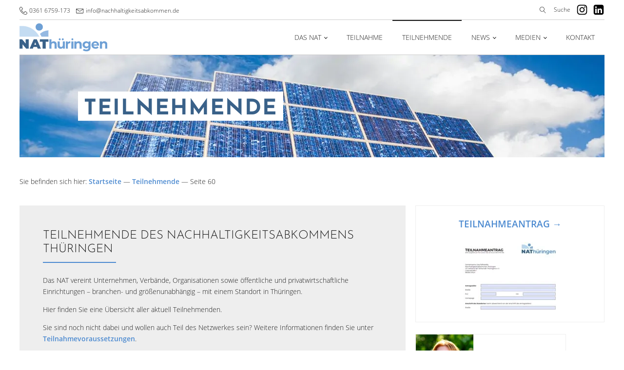

--- FILE ---
content_type: text/html; charset=UTF-8
request_url: https://nachhaltigkeitsabkommen.de/teilnehmende/page/60/
body_size: 35543
content:
<!DOCTYPE html>
<html lang="de" prefix="og: https://ogp.me/ns#" >
<head>
<meta charset="UTF-8">
<meta name="viewport" content="width=device-width, initial-scale=1.0">
<!-- WP_HEAD() START -->

<!-- Suchmaschinen-Optimierung durch Rank Math PRO - https://rankmath.com/ -->
<title>Teilnehmende » Nachhaltigkeitsabkommen Thüringen (NAT)</title>
<meta name="description" content="Teilnehmende » Nachhaltigkeitsabkommen Thüringen (NAT) - Vereinbarung für die weitere Verbesserung der wirtschaftlichen Entwicklung Thüringens"/>
<meta name="robots" content="follow, noindex"/>
<meta property="og:locale" content="de_DE" />
<meta property="og:type" content="article" />
<meta property="og:title" content="Teilnehmende » Nachhaltigkeitsabkommen Thüringen (NAT)" />
<meta property="og:description" content="Teilnehmende » Nachhaltigkeitsabkommen Thüringen (NAT) - Vereinbarung für die weitere Verbesserung der wirtschaftlichen Entwicklung Thüringens" />
<meta property="og:url" content="https://nachhaltigkeitsabkommen.de/teilnehmende/" />
<meta property="og:site_name" content="NAT" />
<meta property="og:updated_time" content="2021-11-22T18:45:14+01:00" />
<meta name="twitter:card" content="summary_large_image" />
<meta name="twitter:title" content="Teilnehmende » Nachhaltigkeitsabkommen Thüringen (NAT)" />
<meta name="twitter:description" content="Teilnehmende » Nachhaltigkeitsabkommen Thüringen (NAT) - Vereinbarung für die weitere Verbesserung der wirtschaftlichen Entwicklung Thüringens" />
<meta name="twitter:label1" content="Lesedauer" />
<meta name="twitter:data1" content="Weniger als eine Minute" />
<script type="application/ld+json" class="rank-math-schema">{"@context":"https://schema.org","@graph":[{"@type":"BreadcrumbList","@id":"https://nachhaltigkeitsabkommen.de/teilnehmende/#breadcrumb","itemListElement":[{"@type":"ListItem","position":"1","item":{"@id":"https://nachhaltigkeitsabkommen.de/","name":"Startseite"}},{"@type":"ListItem","position":"2","item":{"@id":"https://nachhaltigkeitsabkommen.de/teilnehmende/","name":"Teilnehmende"}}]}]}</script>
<!-- /Rank Math WordPress SEO Plugin -->


<link rel="alternate" title="oEmbed (JSON)" type="application/json+oembed" href="https://nachhaltigkeitsabkommen.de/wp-json/oembed/1.0/embed?url=https%3A%2F%2Fnachhaltigkeitsabkommen.de%2Fteilnehmende%2F" />
<link rel="alternate" title="oEmbed (XML)" type="text/xml+oembed" href="https://nachhaltigkeitsabkommen.de/wp-json/oembed/1.0/embed?url=https%3A%2F%2Fnachhaltigkeitsabkommen.de%2Fteilnehmende%2F&#038;format=xml" />
<style id='wp-img-auto-sizes-contain-inline-css'>
img:is([sizes=auto i],[sizes^="auto," i]){contain-intrinsic-size:3000px 1500px}
/*# sourceURL=wp-img-auto-sizes-contain-inline-css */
</style>
<link data-minify="1" rel='stylesheet' id='mp-theme-css' href='https://nachhaltigkeitsabkommen.de/wp-content/cache/min/1/wp-content/plugins/memberpress/css/ui/theme.css?ver=1737456290' media='all' />
<link rel='stylesheet' id='sbi_styles-css' href='https://nachhaltigkeitsabkommen.de/wp-content/plugins/instagram-feed/css/sbi-styles.min.css?ver=6.10.0' media='all' />
<style id='classic-theme-styles-inline-css'>
/*! This file is auto-generated */
.wp-block-button__link{color:#fff;background-color:#32373c;border-radius:9999px;box-shadow:none;text-decoration:none;padding:calc(.667em + 2px) calc(1.333em + 2px);font-size:1.125em}.wp-block-file__button{background:#32373c;color:#fff;text-decoration:none}
/*# sourceURL=/wp-includes/css/classic-themes.min.css */
</style>
<link data-minify="1" rel='stylesheet' id='oxygen-css' href='https://nachhaltigkeitsabkommen.de/wp-content/cache/min/1/wp-content/plugins/oxygen/component-framework/oxygen.css?ver=1737456290' media='all' />
<style id='wpgb-head-inline-css'>
.wp-grid-builder:not(.wpgb-template),.wpgb-facet{opacity:0.01}.wpgb-facet fieldset{margin:0;padding:0;border:none;outline:none;box-shadow:none}.wpgb-facet fieldset:last-child{margin-bottom:40px;}.wpgb-facet fieldset legend.wpgb-sr-only{height:1px;width:1px}
/*# sourceURL=wpgb-head-inline-css */
</style>
<link data-minify="1" rel='stylesheet' id='borlabs-cookie-css' href='https://nachhaltigkeitsabkommen.de/wp-content/cache/min/1/wp-content/cache/borlabs-cookie/borlabs-cookie_1_de.css?ver=1737456290' media='all' />
<link data-minify="1" rel='stylesheet' id='oxy_toolbox_back_to_top_style-css' href='https://nachhaltigkeitsabkommen.de/wp-content/cache/min/1/wp-content/plugins/oxy-toolbox/modules/back-to-top/css/style.css?ver=1737456290' media='all' />
<link data-minify="1" rel='stylesheet' id='oxy_toolbox_essentials_style-css' href='https://nachhaltigkeitsabkommen.de/wp-content/cache/min/1/wp-content/plugins/oxy-toolbox/modules/essentials/css/style.css?ver=1737456290' media='all' />
<style id='rocket-lazyload-inline-css'>
.rll-youtube-player{position:relative;padding-bottom:56.23%;height:0;overflow:hidden;max-width:100%;}.rll-youtube-player:focus-within{outline: 2px solid currentColor;outline-offset: 5px;}.rll-youtube-player iframe{position:absolute;top:0;left:0;width:100%;height:100%;z-index:100;background:0 0}.rll-youtube-player img{bottom:0;display:block;left:0;margin:auto;max-width:100%;width:100%;position:absolute;right:0;top:0;border:none;height:auto;-webkit-transition:.4s all;-moz-transition:.4s all;transition:.4s all}.rll-youtube-player img:hover{-webkit-filter:brightness(75%)}.rll-youtube-player .play{height:100%;width:100%;left:0;top:0;position:absolute;background:url(https://nachhaltigkeitsabkommen.de/wp-content/plugins/wp-rocket/assets/img/youtube.png) no-repeat center;background-color: transparent !important;cursor:pointer;border:none;}
/*# sourceURL=rocket-lazyload-inline-css */
</style>
<script src="https://nachhaltigkeitsabkommen.de/wp-includes/js/jquery/jquery.min.js?ver=3.7.1" id="jquery-core-js" data-rocket-defer defer></script>
<script id="3d-flip-book-client-locale-loader-js-extra">
var FB3D_CLIENT_LOCALE = {"ajaxurl":"https://nachhaltigkeitsabkommen.de/wp-admin/admin-ajax.php","dictionary":{"Table of contents":"Table of contents","Close":"Close","Bookmarks":"Bookmarks","Thumbnails":"Thumbnails","Search":"Search","Share":"Share","Facebook":"Facebook","Twitter":"Twitter","Email":"Email","Play":"Play","Previous page":"Previous page","Next page":"Next page","Zoom in":"Zoom in","Zoom out":"Zoom out","Fit view":"Fit view","Auto play":"Auto play","Full screen":"Full screen","More":"More","Smart pan":"Smart pan","Single page":"Single page","Sounds":"Sounds","Stats":"Stats","Print":"Print","Download":"Download","Goto first page":"Goto first page","Goto last page":"Goto last page"},"images":"https://nachhaltigkeitsabkommen.de/wp-content/plugins/interactive-3d-flipbook-powered-physics-engine/assets/images/","jsData":{"urls":[],"posts":{"ids_mis":[],"ids":[]},"pages":[],"firstPages":[],"bookCtrlProps":[],"bookTemplates":[]},"key":"3d-flip-book","pdfJS":{"pdfJsLib":"https://nachhaltigkeitsabkommen.de/wp-content/plugins/interactive-3d-flipbook-powered-physics-engine/assets/js/pdf.min.js?ver=4.3.136","pdfJsWorker":"https://nachhaltigkeitsabkommen.de/wp-content/plugins/interactive-3d-flipbook-powered-physics-engine/assets/js/pdf.worker.js?ver=4.3.136","stablePdfJsLib":"https://nachhaltigkeitsabkommen.de/wp-content/plugins/interactive-3d-flipbook-powered-physics-engine/assets/js/stable/pdf.min.js?ver=2.5.207","stablePdfJsWorker":"https://nachhaltigkeitsabkommen.de/wp-content/plugins/interactive-3d-flipbook-powered-physics-engine/assets/js/stable/pdf.worker.js?ver=2.5.207","pdfJsCMapUrl":"https://nachhaltigkeitsabkommen.de/wp-content/plugins/interactive-3d-flipbook-powered-physics-engine/assets/cmaps/"},"cacheurl":"https://nachhaltigkeitsabkommen.de/wp-content/uploads/3d-flip-book/cache/","pluginsurl":"https://nachhaltigkeitsabkommen.de/wp-content/plugins/","pluginurl":"https://nachhaltigkeitsabkommen.de/wp-content/plugins/interactive-3d-flipbook-powered-physics-engine/","thumbnailSize":{"width":"150","height":"150"},"version":"1.16.17"};
//# sourceURL=3d-flip-book-client-locale-loader-js-extra
</script>
<script data-minify="1" src="https://nachhaltigkeitsabkommen.de/wp-content/cache/min/1/wp-content/plugins/interactive-3d-flipbook-powered-physics-engine/assets/js/client-locale-loader.js?ver=1737456290" id="3d-flip-book-client-locale-loader-js" async data-wp-strategy="async"></script>
<link rel="https://api.w.org/" href="https://nachhaltigkeitsabkommen.de/wp-json/" /><link rel="alternate" title="JSON" type="application/json" href="https://nachhaltigkeitsabkommen.de/wp-json/wp/v2/pages/2837" /><link rel="EditURI" type="application/rsd+xml" title="RSD" href="https://nachhaltigkeitsabkommen.de/xmlrpc.php?rsd" />
<meta name="generator" content="WordPress 6.9" />
<link rel='shortlink' href='https://nachhaltigkeitsabkommen.de/?p=2837' />
		<script>document.getElementsByTagName("html")[0].className += " js";</script>
	<noscript><style>.wp-grid-builder .wpgb-card.wpgb-card-hidden .wpgb-card-wrapper{opacity:1!important;visibility:visible!important;transform:none!important}.wpgb-facet {opacity:1!important;pointer-events:auto!important}.wpgb-facet *:not(.wpgb-pagination-facet){display:none}</style></noscript><meta name="google-site-verification" content="anjEXmxC1Bw4qVZH6jMr7VN9oNcaB1EfUjGFAt1LLu0" /><style>.oxygen-oxy-ou_countdown-oucd_timezone .select2-container--default .select2-selection--single .select2-selection__rendered{color: #fff!important;}</style><link rel="icon" href="https://nachhaltigkeitsabkommen.de/wp-content/uploads/2021/08/cropped-Favicon-NAT-512x512-1-32x32.png" sizes="32x32" />
<link rel="icon" href="https://nachhaltigkeitsabkommen.de/wp-content/uploads/2021/08/cropped-Favicon-NAT-512x512-1-192x192.png" sizes="192x192" />
<link rel="apple-touch-icon" href="https://nachhaltigkeitsabkommen.de/wp-content/uploads/2021/08/cropped-Favicon-NAT-512x512-1-180x180.png" />
<meta name="msapplication-TileImage" content="https://nachhaltigkeitsabkommen.de/wp-content/uploads/2021/08/cropped-Favicon-NAT-512x512-1-270x270.png" />
<link data-minify="1" rel='stylesheet' id='oxygen-cache-37-css' href='https://nachhaltigkeitsabkommen.de/wp-content/cache/min/1/wp-content/uploads/oxygen/css/37.css?ver=1737456290' media='all' />
<link data-minify="1" rel='stylesheet' id='oxygen-cache-2837-css' href='https://nachhaltigkeitsabkommen.de/wp-content/cache/min/1/wp-content/uploads/oxygen/css/2837.css?ver=1737456726' media='all' />
<link data-minify="1" rel='stylesheet' id='oxygen-universal-styles-css' href='https://nachhaltigkeitsabkommen.de/wp-content/cache/min/1/wp-content/uploads/oxygen/css/universal.css?ver=1737456290' media='all' />
<noscript><style id="rocket-lazyload-nojs-css">.rll-youtube-player, [data-lazy-src]{display:none !important;}</style></noscript><!-- END OF WP_HEAD() -->
<style id='global-styles-inline-css'>
:root{--wp--preset--aspect-ratio--square: 1;--wp--preset--aspect-ratio--4-3: 4/3;--wp--preset--aspect-ratio--3-4: 3/4;--wp--preset--aspect-ratio--3-2: 3/2;--wp--preset--aspect-ratio--2-3: 2/3;--wp--preset--aspect-ratio--16-9: 16/9;--wp--preset--aspect-ratio--9-16: 9/16;--wp--preset--color--black: #000000;--wp--preset--color--cyan-bluish-gray: #abb8c3;--wp--preset--color--white: #ffffff;--wp--preset--color--pale-pink: #f78da7;--wp--preset--color--vivid-red: #cf2e2e;--wp--preset--color--luminous-vivid-orange: #ff6900;--wp--preset--color--luminous-vivid-amber: #fcb900;--wp--preset--color--light-green-cyan: #7bdcb5;--wp--preset--color--vivid-green-cyan: #00d084;--wp--preset--color--pale-cyan-blue: #8ed1fc;--wp--preset--color--vivid-cyan-blue: #0693e3;--wp--preset--color--vivid-purple: #9b51e0;--wp--preset--gradient--vivid-cyan-blue-to-vivid-purple: linear-gradient(135deg,rgb(6,147,227) 0%,rgb(155,81,224) 100%);--wp--preset--gradient--light-green-cyan-to-vivid-green-cyan: linear-gradient(135deg,rgb(122,220,180) 0%,rgb(0,208,130) 100%);--wp--preset--gradient--luminous-vivid-amber-to-luminous-vivid-orange: linear-gradient(135deg,rgb(252,185,0) 0%,rgb(255,105,0) 100%);--wp--preset--gradient--luminous-vivid-orange-to-vivid-red: linear-gradient(135deg,rgb(255,105,0) 0%,rgb(207,46,46) 100%);--wp--preset--gradient--very-light-gray-to-cyan-bluish-gray: linear-gradient(135deg,rgb(238,238,238) 0%,rgb(169,184,195) 100%);--wp--preset--gradient--cool-to-warm-spectrum: linear-gradient(135deg,rgb(74,234,220) 0%,rgb(151,120,209) 20%,rgb(207,42,186) 40%,rgb(238,44,130) 60%,rgb(251,105,98) 80%,rgb(254,248,76) 100%);--wp--preset--gradient--blush-light-purple: linear-gradient(135deg,rgb(255,206,236) 0%,rgb(152,150,240) 100%);--wp--preset--gradient--blush-bordeaux: linear-gradient(135deg,rgb(254,205,165) 0%,rgb(254,45,45) 50%,rgb(107,0,62) 100%);--wp--preset--gradient--luminous-dusk: linear-gradient(135deg,rgb(255,203,112) 0%,rgb(199,81,192) 50%,rgb(65,88,208) 100%);--wp--preset--gradient--pale-ocean: linear-gradient(135deg,rgb(255,245,203) 0%,rgb(182,227,212) 50%,rgb(51,167,181) 100%);--wp--preset--gradient--electric-grass: linear-gradient(135deg,rgb(202,248,128) 0%,rgb(113,206,126) 100%);--wp--preset--gradient--midnight: linear-gradient(135deg,rgb(2,3,129) 0%,rgb(40,116,252) 100%);--wp--preset--font-size--small: 13px;--wp--preset--font-size--medium: 20px;--wp--preset--font-size--large: 36px;--wp--preset--font-size--x-large: 42px;--wp--preset--spacing--20: 0.44rem;--wp--preset--spacing--30: 0.67rem;--wp--preset--spacing--40: 1rem;--wp--preset--spacing--50: 1.5rem;--wp--preset--spacing--60: 2.25rem;--wp--preset--spacing--70: 3.38rem;--wp--preset--spacing--80: 5.06rem;--wp--preset--shadow--natural: 6px 6px 9px rgba(0, 0, 0, 0.2);--wp--preset--shadow--deep: 12px 12px 50px rgba(0, 0, 0, 0.4);--wp--preset--shadow--sharp: 6px 6px 0px rgba(0, 0, 0, 0.2);--wp--preset--shadow--outlined: 6px 6px 0px -3px rgb(255, 255, 255), 6px 6px rgb(0, 0, 0);--wp--preset--shadow--crisp: 6px 6px 0px rgb(0, 0, 0);}:where(.is-layout-flex){gap: 0.5em;}:where(.is-layout-grid){gap: 0.5em;}body .is-layout-flex{display: flex;}.is-layout-flex{flex-wrap: wrap;align-items: center;}.is-layout-flex > :is(*, div){margin: 0;}body .is-layout-grid{display: grid;}.is-layout-grid > :is(*, div){margin: 0;}:where(.wp-block-columns.is-layout-flex){gap: 2em;}:where(.wp-block-columns.is-layout-grid){gap: 2em;}:where(.wp-block-post-template.is-layout-flex){gap: 1.25em;}:where(.wp-block-post-template.is-layout-grid){gap: 1.25em;}.has-black-color{color: var(--wp--preset--color--black) !important;}.has-cyan-bluish-gray-color{color: var(--wp--preset--color--cyan-bluish-gray) !important;}.has-white-color{color: var(--wp--preset--color--white) !important;}.has-pale-pink-color{color: var(--wp--preset--color--pale-pink) !important;}.has-vivid-red-color{color: var(--wp--preset--color--vivid-red) !important;}.has-luminous-vivid-orange-color{color: var(--wp--preset--color--luminous-vivid-orange) !important;}.has-luminous-vivid-amber-color{color: var(--wp--preset--color--luminous-vivid-amber) !important;}.has-light-green-cyan-color{color: var(--wp--preset--color--light-green-cyan) !important;}.has-vivid-green-cyan-color{color: var(--wp--preset--color--vivid-green-cyan) !important;}.has-pale-cyan-blue-color{color: var(--wp--preset--color--pale-cyan-blue) !important;}.has-vivid-cyan-blue-color{color: var(--wp--preset--color--vivid-cyan-blue) !important;}.has-vivid-purple-color{color: var(--wp--preset--color--vivid-purple) !important;}.has-black-background-color{background-color: var(--wp--preset--color--black) !important;}.has-cyan-bluish-gray-background-color{background-color: var(--wp--preset--color--cyan-bluish-gray) !important;}.has-white-background-color{background-color: var(--wp--preset--color--white) !important;}.has-pale-pink-background-color{background-color: var(--wp--preset--color--pale-pink) !important;}.has-vivid-red-background-color{background-color: var(--wp--preset--color--vivid-red) !important;}.has-luminous-vivid-orange-background-color{background-color: var(--wp--preset--color--luminous-vivid-orange) !important;}.has-luminous-vivid-amber-background-color{background-color: var(--wp--preset--color--luminous-vivid-amber) !important;}.has-light-green-cyan-background-color{background-color: var(--wp--preset--color--light-green-cyan) !important;}.has-vivid-green-cyan-background-color{background-color: var(--wp--preset--color--vivid-green-cyan) !important;}.has-pale-cyan-blue-background-color{background-color: var(--wp--preset--color--pale-cyan-blue) !important;}.has-vivid-cyan-blue-background-color{background-color: var(--wp--preset--color--vivid-cyan-blue) !important;}.has-vivid-purple-background-color{background-color: var(--wp--preset--color--vivid-purple) !important;}.has-black-border-color{border-color: var(--wp--preset--color--black) !important;}.has-cyan-bluish-gray-border-color{border-color: var(--wp--preset--color--cyan-bluish-gray) !important;}.has-white-border-color{border-color: var(--wp--preset--color--white) !important;}.has-pale-pink-border-color{border-color: var(--wp--preset--color--pale-pink) !important;}.has-vivid-red-border-color{border-color: var(--wp--preset--color--vivid-red) !important;}.has-luminous-vivid-orange-border-color{border-color: var(--wp--preset--color--luminous-vivid-orange) !important;}.has-luminous-vivid-amber-border-color{border-color: var(--wp--preset--color--luminous-vivid-amber) !important;}.has-light-green-cyan-border-color{border-color: var(--wp--preset--color--light-green-cyan) !important;}.has-vivid-green-cyan-border-color{border-color: var(--wp--preset--color--vivid-green-cyan) !important;}.has-pale-cyan-blue-border-color{border-color: var(--wp--preset--color--pale-cyan-blue) !important;}.has-vivid-cyan-blue-border-color{border-color: var(--wp--preset--color--vivid-cyan-blue) !important;}.has-vivid-purple-border-color{border-color: var(--wp--preset--color--vivid-purple) !important;}.has-vivid-cyan-blue-to-vivid-purple-gradient-background{background: var(--wp--preset--gradient--vivid-cyan-blue-to-vivid-purple) !important;}.has-light-green-cyan-to-vivid-green-cyan-gradient-background{background: var(--wp--preset--gradient--light-green-cyan-to-vivid-green-cyan) !important;}.has-luminous-vivid-amber-to-luminous-vivid-orange-gradient-background{background: var(--wp--preset--gradient--luminous-vivid-amber-to-luminous-vivid-orange) !important;}.has-luminous-vivid-orange-to-vivid-red-gradient-background{background: var(--wp--preset--gradient--luminous-vivid-orange-to-vivid-red) !important;}.has-very-light-gray-to-cyan-bluish-gray-gradient-background{background: var(--wp--preset--gradient--very-light-gray-to-cyan-bluish-gray) !important;}.has-cool-to-warm-spectrum-gradient-background{background: var(--wp--preset--gradient--cool-to-warm-spectrum) !important;}.has-blush-light-purple-gradient-background{background: var(--wp--preset--gradient--blush-light-purple) !important;}.has-blush-bordeaux-gradient-background{background: var(--wp--preset--gradient--blush-bordeaux) !important;}.has-luminous-dusk-gradient-background{background: var(--wp--preset--gradient--luminous-dusk) !important;}.has-pale-ocean-gradient-background{background: var(--wp--preset--gradient--pale-ocean) !important;}.has-electric-grass-gradient-background{background: var(--wp--preset--gradient--electric-grass) !important;}.has-midnight-gradient-background{background: var(--wp--preset--gradient--midnight) !important;}.has-small-font-size{font-size: var(--wp--preset--font-size--small) !important;}.has-medium-font-size{font-size: var(--wp--preset--font-size--medium) !important;}.has-large-font-size{font-size: var(--wp--preset--font-size--large) !important;}.has-x-large-font-size{font-size: var(--wp--preset--font-size--x-large) !important;}
/*# sourceURL=global-styles-inline-css */
</style>
<link data-minify="1" rel='stylesheet' id='wpgb-facets-css' href='https://nachhaltigkeitsabkommen.de/wp-content/cache/min/1/wp-content/plugins/wp-grid-builder/public/css/facets.css?ver=1737456726' media='all' />
<link data-minify="1" rel='stylesheet' id='wpgb-styles-css' href='https://nachhaltigkeitsabkommen.de/wp-content/cache/min/1/wp-content/uploads/wpgb/facets/styles.css?ver=1737456726' media='all' />
<meta name="generator" content="WP Rocket 3.20.1.2" data-wpr-features="wpr_defer_js wpr_minify_js wpr_lazyload_images wpr_lazyload_iframes wpr_image_dimensions wpr_minify_css wpr_preload_links wpr_desktop" /></head>
<body class="paged wp-singular page-template-default page page-id-2837 paged-60 page-paged-60 wp-theme-oxygen-is-not-a-theme  wp-embed-responsive oxygen-body" >




						<div id="section-87-37" class=" ct-section border-bottom" ><div data-rocket-location-hash="7d3f39448c044568398089ee00f3cc6d" class="ct-section-inner-wrap"><div id="div_block-89-37" class="ct-div-block" ><div id="div_block-35-37" class="ct-div-block second-nav-icon-box" ><div id="fancy_icon-36-37" class="ct-fancy-icon second-nav-icon" ><svg id="svg-fancy_icon-36-37"><use xlink:href="#Lineariconsicon-phone-handset"></use></svg></div><a id="link_text-143-37" class="ct-link-text top-header-links" href="tel:+493616759173" target="_self"  >0361 6759-173<br></a></div><div id="div_block-46-37" class="ct-div-block second-nav-icon-box" ><div id="fancy_icon-47-37" class="ct-fancy-icon second-nav-icon" ><svg id="svg-fancy_icon-47-37"><use xlink:href="#Lineariconsicon-envelope"></use></svg></div><a id="link_text-142-37" class="ct-link-text top-header-links" href="http://mailtoinfo@nachhaltigkeitsabkommen.de" target="_self"  >info@nachhaltigkeitsabkommen.de</a></div></div><div id="div_block-93-37" class="ct-div-block" ><div id="div_block-94-37" class="ct-div-block" ><div id="div_block-95-37" class="ct-div-block search-form-div" ><div id="code_block-96-37" class="ct-code-block" ></div>
                <div id="_search_form-97-37" class="oxy-search-form" >
                <form role="search" method="get" class="search-form" action="https://nachhaltigkeitsabkommen.de/">
				<label>
					<span class="screen-reader-text">Suche nach:</span>
					<input type="search" class="search-field" placeholder="Suchen …" value="" name="s" />
				</label>
				<input type="submit" class="search-submit" value="Suchen" />
			</form>                </div>
        
        <div id="fancy_icon-98-37" class="ct-fancy-icon search-form-icon" ><svg id="svg-fancy_icon-98-37"><use xlink:href="#Lineariconsicon-magnifier"></use></svg></div><div id="text_block-99-37" class="ct-text-block top-header-links" >Suche</div></div><a id="link_text-140-37" class="ct-link-text top-header-links" href="/news/" target="_self"  >Verbandsmitteilungen</a></div><div id="div_block-102-37" class="ct-div-block" ><div id="fancy_icon-103-37" class="ct-fancy-icon button-icon-mini"  width="24" height="24"><svg id="svg-fancy_icon-103-37"><use xlink:href="#Lineariconsicon-magnifier"></use></svg></div></div><a id="link-158-37" class="ct-link" href="https://www.instagram.com/nathueringen/" target="_blank" rel="noopener"  title="instagram"><div id="fancy_icon-159-37" class="ct-fancy-icon" ><svg id="svg-fancy_icon-159-37"><use xlink:href="#FontAwesomeicon-instagram"></use></svg></div></a><a id="link-181-37" class="ct-link" href="https://www.linkedin.com/company/nachhaltigkeitsabkommen-th%C3%BCringen/" target="_blank" rel="noopener"  title="instagram"><div id="fancy_icon-182-37" class="ct-fancy-icon" ><svg id="svg-fancy_icon-182-37"><use xlink:href="#FontAwesomeicon-linkedin-square"></use></svg></div></a></div></div></div><header id="_header-111-37" class="oxy-header-wrapper oxy-sticky-header oxy-overlay-header oxy-header " ><div id="_header_row-112-37" class="oxy-header-row border-bottom" ><div data-rocket-location-hash="aecc3a1b4dad556085711e5cd1b06f2c" class="oxy-header-container"><div id="_header_left-113-37" class="oxy-header-left" ><a id="link-68-37" class="ct-link" href="https://nachhaltigkeitsabkommen.de/"    title="NAT Startseite"><img width="180" height="64"  id="image-30-37" alt="" src="data:image/svg+xml,%3Csvg%20xmlns='http://www.w3.org/2000/svg'%20viewBox='0%200%20180%2064'%3E%3C/svg%3E" class="ct-image" data-lazy-src="https://nachhaltigkeitsabkommen.de/wp-content/uploads/2021/10/Logo-NAT.png"/><noscript><img width="180" height="64"  id="image-30-37" alt="" src="https://nachhaltigkeitsabkommen.de/wp-content/uploads/2021/10/Logo-NAT.png" class="ct-image"/></noscript></a></div><div id="_header_center-116-37" class="oxy-header-center" ></div><div id="_header_right-117-37" class="oxy-header-right" ><div id="div_block-118-37" class="ct-div-block " ><nav id="_nav_menu-119-37" class="oxy-nav-menu oxy-nav-menu-dropdowns oxy-nav-menu-dropdown-arrow" ><div class='oxy-menu-toggle'><div class='oxy-nav-menu-hamburger-wrap'><div class='oxy-nav-menu-hamburger'><div class='oxy-nav-menu-hamburger-line'></div><div class='oxy-nav-menu-hamburger-line'></div><div class='oxy-nav-menu-hamburger-line'></div></div></div></div><div class="menu-hauptmenue-container"><ul id="menu-hauptmenue" class="oxy-nav-menu-list"><li id="menu-item-4166" class="menu-item menu-item-type-post_type menu-item-object-page menu-item-has-children menu-item-4166"><a href="https://nachhaltigkeitsabkommen.de/das-nat/">Das NAT</a>
<ul class="sub-menu">
	<li id="menu-item-2777" class="menu-item menu-item-type-post_type menu-item-object-page menu-item-2777"><a href="https://nachhaltigkeitsabkommen.de/das-nat/ziele/">Ziele</a></li>
	<li id="menu-item-2780" class="menu-item menu-item-type-post_type menu-item-object-page menu-item-2780"><a href="https://nachhaltigkeitsabkommen.de/das-nat/partner/">Partner</a></li>
	<li id="menu-item-2783" class="menu-item menu-item-type-post_type menu-item-object-page menu-item-2783"><a href="https://nachhaltigkeitsabkommen.de/das-nat/organisation/">Organisation</a></li>
	<li id="menu-item-2786" class="menu-item menu-item-type-post_type menu-item-object-page menu-item-2786"><a href="https://nachhaltigkeitsabkommen.de/das-nat/kooperationen/">Kooperationen</a></li>
</ul>
</li>
<li id="menu-item-2772" class="menu-item menu-item-type-post_type menu-item-object-page menu-item-2772"><a href="https://nachhaltigkeitsabkommen.de/teilnahme/">Teilnahme</a></li>
<li id="menu-item-5956" class="menu-item menu-item-type-post_type menu-item-object-page current-menu-item page_item page-item-2837 current_page_item menu-item-5956"><a href="https://nachhaltigkeitsabkommen.de/teilnehmende/" aria-current="page">Teilnehmende</a></li>
<li id="menu-item-5523" class="menu-item menu-item-type-custom menu-item-object-custom menu-item-has-children menu-item-5523"><a href="#">News</a>
<ul class="sub-menu">
	<li id="menu-item-5524" class="menu-item menu-item-type-taxonomy menu-item-object-category menu-item-5524"><a href="https://nachhaltigkeitsabkommen.de/aktuelles/">Aktuelles</a></li>
	<li id="menu-item-8596" class="menu-item menu-item-type-taxonomy menu-item-object-category menu-item-8596"><a href="https://nachhaltigkeitsabkommen.de/presse/">Presse</a></li>
	<li id="menu-item-4193" class="menu-item menu-item-type-taxonomy menu-item-object-category menu-item-4193"><a href="https://nachhaltigkeitsabkommen.de/veranstaltungen/">Veranstaltungen</a></li>
	<li id="menu-item-4191" class="menu-item menu-item-type-taxonomy menu-item-object-category menu-item-4191"><a href="https://nachhaltigkeitsabkommen.de/projekte/">Projekte</a></li>
	<li id="menu-item-4195" class="menu-item menu-item-type-taxonomy menu-item-object-category menu-item-4195"><a href="https://nachhaltigkeitsabkommen.de/wettbewerbe-preise/">Wettbewerbe &amp; Preise</a></li>
</ul>
</li>
<li id="menu-item-2792" class="menu-item menu-item-type-custom menu-item-object-custom menu-item-has-children menu-item-2792"><a href="#">Medien</a>
<ul class="sub-menu">
	<li id="menu-item-4188" class="menu-item menu-item-type-taxonomy menu-item-object-category menu-item-4188"><a href="https://nachhaltigkeitsabkommen.de/zeitung/">Zeitung</a></li>
	<li id="menu-item-4187" class="menu-item menu-item-type-taxonomy menu-item-object-category menu-item-4187"><a href="https://nachhaltigkeitsabkommen.de/bildergalerien/">Bildergalerien</a></li>
	<li id="menu-item-4189" class="menu-item menu-item-type-taxonomy menu-item-object-category menu-item-4189"><a href="https://nachhaltigkeitsabkommen.de/newsletter/">Newsletter</a></li>
	<li id="menu-item-4192" class="menu-item menu-item-type-taxonomy menu-item-object-category menu-item-4192"><a href="https://nachhaltigkeitsabkommen.de/publikationen/">Publikationen</a></li>
</ul>
</li>
<li id="menu-item-2796" class="menu-item menu-item-type-post_type menu-item-object-page menu-item-2796"><a href="https://nachhaltigkeitsabkommen.de/kontakt/">Kontakt</a></li>
</ul></div></nav>
		<div id="-burger-trigger-120-37" class="oxy-burger-trigger " ><button data-touch="click"  class="hamburger hamburger--slider " type="button"><span class="hamburger-box"><span class="hamburger-inner"></span></span>Menü</button></div>

		</div></div></div></div><div id="_header_row-122-37" class="oxy-header-row" ><div data-rocket-location-hash="c4e13caac9f550bb6e80af3fc78b5ef4" class="oxy-header-container"><div id="_header_left-123-37" class="oxy-header-left" ></div><div id="_header_center-124-37" class="oxy-header-center" >
		<div id="-slide-menu-125-37" class="oxy-slide-menu w-100 " ><nav class="oxy-slide-menu_inner" itemscope itemtype="https://schema.org/SiteNavigationElement" data-currentopen="enable" data-duration="300" data-collapse="disable" data-start="hidden" data-icon="FontAwesomeicon-angle-down" data-trigger-selector=".oxy-burger-trigger">  <ul id="menu-hauptmenue-1" class="oxy-slide-menu_list"><li class="menu-item menu-item-type-post_type menu-item-object-page menu-item-has-children menu-item-4166"><a href="https://nachhaltigkeitsabkommen.de/das-nat/" itemprop="url"><span itemprop="name">Das NAT</span></a>
<ul class="sub-menu">
	<li class="menu-item menu-item-type-post_type menu-item-object-page menu-item-2777"><a href="https://nachhaltigkeitsabkommen.de/das-nat/ziele/" itemprop="url"><span itemprop="name">Ziele</span></a></li>
	<li class="menu-item menu-item-type-post_type menu-item-object-page menu-item-2780"><a href="https://nachhaltigkeitsabkommen.de/das-nat/partner/" itemprop="url"><span itemprop="name">Partner</span></a></li>
	<li class="menu-item menu-item-type-post_type menu-item-object-page menu-item-2783"><a href="https://nachhaltigkeitsabkommen.de/das-nat/organisation/" itemprop="url"><span itemprop="name">Organisation</span></a></li>
	<li class="menu-item menu-item-type-post_type menu-item-object-page menu-item-2786"><a href="https://nachhaltigkeitsabkommen.de/das-nat/kooperationen/" itemprop="url"><span itemprop="name">Kooperationen</span></a></li>
</ul>
</li>
<li class="menu-item menu-item-type-post_type menu-item-object-page menu-item-2772"><a href="https://nachhaltigkeitsabkommen.de/teilnahme/" itemprop="url"><span itemprop="name">Teilnahme</span></a></li>
<li class="menu-item menu-item-type-post_type menu-item-object-page current-menu-item page_item page-item-2837 current_page_item menu-item-5956"><a href="https://nachhaltigkeitsabkommen.de/teilnehmende/" aria-current="page" itemprop="url"><span itemprop="name">Teilnehmende</span></a></li>
<li class="menu-item menu-item-type-custom menu-item-object-custom menu-item-has-children menu-item-5523"><a href="#" itemprop="url"><span itemprop="name">News</span></a>
<ul class="sub-menu">
	<li class="menu-item menu-item-type-taxonomy menu-item-object-category menu-item-5524"><a href="https://nachhaltigkeitsabkommen.de/aktuelles/" itemprop="url"><span itemprop="name">Aktuelles</span></a></li>
	<li class="menu-item menu-item-type-taxonomy menu-item-object-category menu-item-8596"><a href="https://nachhaltigkeitsabkommen.de/presse/" itemprop="url"><span itemprop="name">Presse</span></a></li>
	<li class="menu-item menu-item-type-taxonomy menu-item-object-category menu-item-4193"><a href="https://nachhaltigkeitsabkommen.de/veranstaltungen/" itemprop="url"><span itemprop="name">Veranstaltungen</span></a></li>
	<li class="menu-item menu-item-type-taxonomy menu-item-object-category menu-item-4191"><a href="https://nachhaltigkeitsabkommen.de/projekte/" itemprop="url"><span itemprop="name">Projekte</span></a></li>
	<li class="menu-item menu-item-type-taxonomy menu-item-object-category menu-item-4195"><a href="https://nachhaltigkeitsabkommen.de/wettbewerbe-preise/" itemprop="url"><span itemprop="name">Wettbewerbe &amp; Preise</span></a></li>
</ul>
</li>
<li class="menu-item menu-item-type-custom menu-item-object-custom menu-item-has-children menu-item-2792"><a href="#" itemprop="url"><span itemprop="name">Medien</span></a>
<ul class="sub-menu">
	<li class="menu-item menu-item-type-taxonomy menu-item-object-category menu-item-4188"><a href="https://nachhaltigkeitsabkommen.de/zeitung/" itemprop="url"><span itemprop="name">Zeitung</span></a></li>
	<li class="menu-item menu-item-type-taxonomy menu-item-object-category menu-item-4187"><a href="https://nachhaltigkeitsabkommen.de/bildergalerien/" itemprop="url"><span itemprop="name">Bildergalerien</span></a></li>
	<li class="menu-item menu-item-type-taxonomy menu-item-object-category menu-item-4189"><a href="https://nachhaltigkeitsabkommen.de/newsletter/" itemprop="url"><span itemprop="name">Newsletter</span></a></li>
	<li class="menu-item menu-item-type-taxonomy menu-item-object-category menu-item-4192"><a href="https://nachhaltigkeitsabkommen.de/publikationen/" itemprop="url"><span itemprop="name">Publikationen</span></a></li>
</ul>
</li>
<li class="menu-item menu-item-type-post_type menu-item-object-page menu-item-2796"><a href="https://nachhaltigkeitsabkommen.de/kontakt/" itemprop="url"><span itemprop="name">Kontakt</span></a></li>
</ul></nav></div>

		</div><div id="_header_right-126-37" class="oxy-header-right" ></div></div></div></header>
				<script type="text/javascript">window.addEventListener('DOMContentLoaded', function() {
			jQuery(document).ready(function() {
				var selector = "#_header-111-37",
					scrollval = parseInt("300");
				if (!scrollval || scrollval < 1) {
											jQuery("body").css("margin-top", jQuery(selector).outerHeight());
						jQuery(selector).addClass("oxy-sticky-header-active");
									}
				else {
					var scrollTopOld = 0;
					jQuery(window).scroll(function() {
						if (!jQuery('body').hasClass('oxy-nav-menu-prevent-overflow')) {
							if (jQuery(this).scrollTop() > scrollval 
																) {
								if (
																		!jQuery(selector).hasClass("oxy-sticky-header-active")) {
									if (jQuery(selector).css('position')!='absolute') {
										jQuery("body").css("margin-top", jQuery(selector).outerHeight());
									}
									jQuery(selector)
										.addClass("oxy-sticky-header-active")
																			.addClass("oxy-sticky-header-fade-in");
																	}
							}
							else {
								jQuery(selector)
									.removeClass("oxy-sticky-header-fade-in")
									.removeClass("oxy-sticky-header-active");
								if (jQuery(selector).css('position')!='absolute') {
									jQuery("body").css("margin-top", "");
								}
							}
							scrollTopOld = jQuery(this).scrollTop();
						}
					})
				}
			});
		});</script><div id='inner_content-22-37' class='ct-inner-content'><section id="section-711-2837" class=" ct-section header-section" ><div class="ct-section-inner-wrap"><div id="text_block-712-2837" class="ct-text-block header-headline" >TEILNEHMENDE</div></div></section><section id="section-715-2837" class=" ct-section " ><div class="ct-section-inner-wrap"><div id="shortcode-716-2837" class="ct-shortcode breadcrumb" ><nav aria-label="breadcrumbs" class="rank-math-breadcrumb"><p><span class="label">Sie befinden sich hier:</span> <a href="https://nachhaltigkeitsabkommen.de/">Startseite</a><span class="separator"> &mdash; </span><a href="https://nachhaltigkeitsabkommen.de/teilnehmende/">Teilnehmende</a><span class="separator"> &mdash; </span><span class="last">Seite 60</span></p></nav></div></div></section><section id="section-717-2837" class=" ct-section" ><div class="ct-section-inner-wrap"><div id="new_columns-718-2837" class="ct-new-columns" ><div id="div_block-719-2837" class="ct-div-block " ><div id="div_block-720-2837" class="ct-div-block bg-color-grey margin-bottom-large" ><h1 id="headline-721-2837" class="ct-headline margin-bottom-small">Teilnehmende des Nachhaltigkeits­abkommens Thüringen</h1><div id="div_block-722-2837" class="ct-div-block horizontal-divider margin-bottom-medium" ></div><div id="_rich_text-723-2837" class="oxy-rich-text " ><p>Das NAT vereint Unternehmen, Verbände, Organisationen sowie öffentliche und privatwirtschaftliche Einrichtungen – branchen- und größenunabhängig – mit einem Standort in Thüringen.</p><p>Hier finden Sie eine Übersicht aller aktuell Teilnehmenden.</p><p>Sie sind noch nicht dabei und wollen auch Teil des Netzwerkes sein? Weitere Informationen finden Sie unter <a href="https://nachhaltigkeitsabkommen.de/teilnahme/#teilnahmevoraussetzungen">Teilnahmevoraussetzungen</a>.</p></div></div><div id="div_block-2181-2837" class="ct-div-block w-100" ><a id="link-2182-2837" class="ct-link border padding-medium w-100" href="/teilnahme/"   ><div id="text_block-2183-2837" class="ct-text-block margin-bottom-medium" >Teilnahmeantrag →</div><img width="195" height="133"  id="image-2184-2837" alt="" src="data:image/svg+xml,%3Csvg%20xmlns='http://www.w3.org/2000/svg'%20viewBox='0%200%20195%20133'%3E%3C/svg%3E" class="ct-image" data-lazy-src="https://nachhaltigkeitsabkommen.de/wp-content/uploads/2021/07/NAT-Teilnahme.jpg"/><noscript><img width="195" height="133"  id="image-2184-2837" alt="" src="https://nachhaltigkeitsabkommen.de/wp-content/uploads/2021/07/NAT-Teilnahme.jpg" class="ct-image"/></noscript></a><div id="_dynamic_list-2185-2837" class="oxy-dynamic-list">                    
                                            
                                        
                    </div>
</div><div id="div_block-65-2837" class="ct-div-block " ><div id="text_block-780-2837" class="ct-text-block text-headline margin-bottom-small" >Teilnehmende</div><div id="div_block-781-2837" class="ct-div-block horizontal-divider margin-bottom-medium" ></div><div id="div_block-456-2837" class="ct-div-block filter-wrap" ><div id="text_block-457-2837" class="ct-text-block" >Alphabetisch</div>
		<div id="-wpgb-facet-131-2837" class="oxy-wpgb-facet " ><div class="wpgb-facet wpgb-loading wpgb-facet-4" data-facet="4" data-grid="oxygen-element-3">	<fieldset>
		<legend class="wpgb-facet-title wpgb-sr-only">Alphabetisch</legend>
		<div class="wpgb-az-index-facet"><ul class="wpgb-inline-list"><li><div class="wpgb-az-index" role="button" aria-pressed="true" tabindex="0"><input type="hidden" name="alphabetisch" value=""><span class="wpgb-az-index-label">Alle</span></div></li><li><div class="wpgb-az-index" role="button" aria-pressed="false" tabindex="0"><input type="hidden" name="alphabetisch" value="#"><span class="wpgb-az-index-label">#</span></div></li><li><div class="wpgb-az-index" role="button" aria-pressed="false" tabindex="0"><input type="hidden" name="alphabetisch" value="A"><span class="wpgb-az-index-label">A</span></div></li><li><div class="wpgb-az-index" role="button" aria-pressed="false" tabindex="0"><input type="hidden" name="alphabetisch" value="B"><span class="wpgb-az-index-label">B</span></div></li><li><div class="wpgb-az-index" role="button" aria-pressed="false" tabindex="0"><input type="hidden" name="alphabetisch" value="C"><span class="wpgb-az-index-label">C</span></div></li><li><div class="wpgb-az-index" role="button" aria-pressed="false" tabindex="0"><input type="hidden" name="alphabetisch" value="D"><span class="wpgb-az-index-label">D</span></div></li><li><div class="wpgb-az-index" role="button" aria-pressed="false" tabindex="0"><input type="hidden" name="alphabetisch" value="E"><span class="wpgb-az-index-label">E</span></div></li><li><div class="wpgb-az-index" role="button" aria-pressed="false" tabindex="0"><input type="hidden" name="alphabetisch" value="F"><span class="wpgb-az-index-label">F</span></div></li><li><div class="wpgb-az-index" role="button" aria-pressed="false" tabindex="0"><input type="hidden" name="alphabetisch" value="G"><span class="wpgb-az-index-label">G</span></div></li><li><div class="wpgb-az-index" role="button" aria-pressed="false" tabindex="0"><input type="hidden" name="alphabetisch" value="H"><span class="wpgb-az-index-label">H</span></div></li><li><div class="wpgb-az-index" role="button" aria-pressed="false" tabindex="0"><input type="hidden" name="alphabetisch" value="I"><span class="wpgb-az-index-label">I</span></div></li><li><div class="wpgb-az-index" role="button" aria-pressed="false" tabindex="0"><input type="hidden" name="alphabetisch" value="J"><span class="wpgb-az-index-label">J</span></div></li><li><div class="wpgb-az-index" role="button" aria-pressed="false" tabindex="0"><input type="hidden" name="alphabetisch" value="K"><span class="wpgb-az-index-label">K</span></div></li><li><div class="wpgb-az-index" role="button" aria-pressed="false" tabindex="0"><input type="hidden" name="alphabetisch" value="L"><span class="wpgb-az-index-label">L</span></div></li><li><div class="wpgb-az-index" role="button" aria-pressed="false" tabindex="0"><input type="hidden" name="alphabetisch" value="M"><span class="wpgb-az-index-label">M</span></div></li><li><div class="wpgb-az-index" role="button" aria-pressed="false" tabindex="0"><input type="hidden" name="alphabetisch" value="N"><span class="wpgb-az-index-label">N</span></div></li><li><div class="wpgb-az-index" role="button" aria-pressed="false" tabindex="0"><input type="hidden" name="alphabetisch" value="O"><span class="wpgb-az-index-label">O</span></div></li><li><div class="wpgb-az-index" role="button" aria-pressed="false" tabindex="0"><input type="hidden" name="alphabetisch" value="P"><span class="wpgb-az-index-label">P</span></div></li><li><div class="wpgb-az-index" role="button" aria-pressed="false" tabindex="0"><input type="hidden" name="alphabetisch" value="Q"><span class="wpgb-az-index-label">Q</span></div></li><li><div class="wpgb-az-index" role="button" aria-pressed="false" tabindex="0"><input type="hidden" name="alphabetisch" value="R"><span class="wpgb-az-index-label">R</span></div></li><li><div class="wpgb-az-index" role="button" aria-pressed="false" tabindex="0"><input type="hidden" name="alphabetisch" value="S"><span class="wpgb-az-index-label">S</span></div></li><li><div class="wpgb-az-index" role="button" aria-pressed="false" tabindex="0"><input type="hidden" name="alphabetisch" value="T"><span class="wpgb-az-index-label">T</span></div></li><li><div class="wpgb-az-index" role="button" aria-pressed="false" tabindex="0"><input type="hidden" name="alphabetisch" value="U"><span class="wpgb-az-index-label">U</span></div></li><li><div class="wpgb-az-index" role="button" aria-pressed="false" tabindex="0"><input type="hidden" name="alphabetisch" value="V"><span class="wpgb-az-index-label">V</span></div></li><li><div class="wpgb-az-index" role="button" aria-pressed="false" tabindex="0"><input type="hidden" name="alphabetisch" value="W"><span class="wpgb-az-index-label">W</span></div></li><li><div class="wpgb-az-index" role="button" aria-pressed="false" aria-disabled="true" tabindex="-1"><input type="hidden" name="alphabetisch" value="X" disabled='disabled'><span class="wpgb-az-index-label">X</span></div></li><li><div class="wpgb-az-index" role="button" aria-pressed="false" aria-disabled="true" tabindex="-1"><input type="hidden" name="alphabetisch" value="Y" disabled='disabled'><span class="wpgb-az-index-label">Y</span></div></li><li><div class="wpgb-az-index" role="button" aria-pressed="false" tabindex="0"><input type="hidden" name="alphabetisch" value="Z"><span class="wpgb-az-index-label">Z</span></div></li></ul></div>	</fieldset>
	</div></div>

		</div><div id="div_block-477-2837" class="ct-div-block filter-wrap" ><div id="text_block-478-2837" class="ct-text-block" >Sortieren von</div>
		<div id="-wpgb-facet-128-2837" class="oxy-wpgb-facet " ><div class="wpgb-facet wpgb-loading wpgb-facet-3" data-facet="3" data-grid="oxygen-element-3">	<fieldset>
		<legend class="wpgb-facet-title wpgb-sr-only">Teilnehmer von A-Z</legend>
		<div class="wpgb-sort-facet"><label><span class="wpgb-sr-only">Sort content</span><select class="wpgb-sort wpgb-select" name="teilnehmer_von_a_z"><option value="" selected='selected'>Sortieren von</option><option value="title_asc">A - Z</option><option value="title_desc">Z - A</option></select><span class="wpgb-select-controls"><span class="wpgb-select-separator"></span><svg class="wpgb-select-toggle" viewBox="0 0 24 24" height="24" width="24" aria-hidden="true" focusable="false"><path d="m12 14.536-.045.043.045-.043-5.3-5.114 5.3 5.114 5.3-5.114-5.3 5.114.045.043Z"/></svg></span></label></div>	</fieldset>
	</div></div>

		</div><div id="div_block-468-2837" class="ct-div-block filter-wrap" ><div id="text_block-469-2837" class="ct-text-block" >Branche</div>
		<div id="-wpgb-facet-127-2837" class="oxy-wpgb-facet  " ><div class="wpgb-facet wpgb-loading wpgb-facet-2" data-facet="2" data-grid="oxygen-element-3">	<fieldset>
		<legend class="wpgb-facet-title wpgb-sr-only">Branche</legend>
		<div class="wpgb-select-facet"><label><span class="wpgb-sr-only">Select content</span><select class="wpgb-select" name="branche"><option value="">Bitte auswählen</option><option value="37-39">Abwasser- und Abfallentsorgung&nbsp;(6)</option><option value="41-43">Baugewerbe&nbsp;(34)</option><option value="05-09">Bergbau / Steine und Erden&nbsp;(1)</option><option value="20+21">Chemische Erzeugnisse&nbsp;(4)</option><option value="26">Datenverarbeitungsgeräte / elektr. und opt. Erzeugnisse&nbsp;(4)</option><option value="27">Elektische Ausrüstungen&nbsp;(9)</option><option value="35+36">Energie- und Wasserversorgung&nbsp;(17)</option><option value="10-12">Ernährungsgewerbe und Tabakverarbeitung&nbsp;(56)</option><option value="58">Erziehung und Unterricht&nbsp;(6)</option><option value="64-66">Finanz- und Versicherungsdienstleistungen&nbsp;(8)</option><option value="72">Forschung und Entwicklung&nbsp;(13)</option><option value="55+56">Gastgewerbe&nbsp;(9)</option><option value="86-88">Gesundheits- und Sozialwesen&nbsp;(16)</option><option value="23">Glas- und Keramikgewerbe&nbsp;(19)</option><option value="68">Grundstücks- und Wohnungswesen&nbsp;(2)</option><option value="22">Gummi- und Kunststoffwaren&nbsp;(30)</option><option value="45-47">Handel / Instandhaltung und Reparatur von KFZ&nbsp;(16)</option><option value="3">Handwerk&nbsp;(26)</option><option value="16">Holzgewerbe (ohne Möbel)&nbsp;(18)</option><option value="58-63">Information und Kommunikation&nbsp;(7)</option><option value="29">Kraftwagen und Kraftwagenteile&nbsp;(21)</option><option value="01-02">Land- und Forstwirtschaft / Fischerei&nbsp;(26)</option><option value="28">Maschinenbau&nbsp;(32)</option><option value="25+33">Metallerzeugnisse / Reparatur und Instandhaltung&nbsp;(20)</option><option value="24">Metallerzeugung und -bearbeitung&nbsp;(22)</option><option value="54">Öffentliche Verwaltung / Verteidigung / Sozialversicherung&nbsp;(3)</option><option value="17+18+58">Papier- und Druckgewerbe&nbsp;(12)</option><option value="90-99">Sonstige Dienstleistungen&nbsp;(9)</option><option value="30-32">Sonstige Waren&nbsp;(7)</option><option value="13-15">Textil / Bekleidungs- und Ledergewerbe&nbsp;(9)</option><option value="49-53">Verkehr und Lagerei&nbsp;(10)</option><option value="69-71+73-82">Wirtschaftliche Dienstleistungen&nbsp;(170)</option></select><span class="wpgb-select-controls"><span class="wpgb-select-separator"></span><svg class="wpgb-select-toggle" viewBox="0 0 24 24" height="24" width="24" aria-hidden="true" focusable="false"><path d="m12 14.536-.045.043.045-.043-5.3-5.114 5.3 5.114 5.3-5.114-5.3 5.114.045.043Z"/></svg></span></label></div>	</fieldset>
	</div></div>

		</div><div id="div_block-471-2837" class="ct-div-block filter-wrap" ><div id="text_block-472-2837" class="ct-text-block" >Kreis</div>
		<div id="-wpgb-facet-96-2837" class="oxy-wpgb-facet  " ><div class="wpgb-facet wpgb-loading wpgb-facet-1" data-facet="1" data-grid="oxygen-element-3">	<fieldset>
		<legend class="wpgb-facet-title wpgb-sr-only">Kreis</legend>
		<div class="wpgb-select-facet"><label><span class="wpgb-sr-only">Select content</span><select class="wpgb-select" name="kreis"><option value="">Bitte auswählen</option><option value="stadt-erfurt">Stadt Erfurt&nbsp;(75)</option><option value="landkreis-greiz">Landkreis Greiz&nbsp;(61)</option><option value="landkr--saalfeld-rudolstadt">Landkr. Saalfeld-Rudolstadt&nbsp;(44)</option><option value="landkreis-gotha">Landkreis Gotha&nbsp;(37)</option><option value="saale-orla-kreis">Saale-Orla-Kreis&nbsp;(37)</option><option value="wartburgkreis">Wartburgkreis&nbsp;(37)</option><option value="landkr--schmalkalden-meiningen">Landkr. Schmalkalden-Meiningen&nbsp;(33)</option><option value="ilm-kreis">Ilm-Kreis&nbsp;(29)</option><option value="saale-holzland-kreis">Saale-Holzland-Kreis&nbsp;(29)</option><option value="stadt-weimar">Stadt Weimar&nbsp;(28)</option><option value="stadt-jena">Stadt Jena&nbsp;(27)</option><option value="unstrut-hainich-kreis">Unstrut-Hainich-Kreis&nbsp;(25)</option><option value="landkreis-weimarer-land">Landkreis Weimarer Land&nbsp;(23)</option><option value="landkreis-eichsfeld">Landkreis Eichsfeld&nbsp;(22)</option><option value="stadt-gera">Stadt Gera&nbsp;(22)</option><option value="altenburg-land">Altenburger Land&nbsp;(21)</option><option value="landkreis-hildburghausen">Landkreis Hildburghausen&nbsp;(17)</option><option value="landkreis-sonneberg">Landkreis Sonneberg&nbsp;(16)</option><option value="landkreis-nordhausen">Landkreis Nordhausen&nbsp;(15)</option><option value="landkreis-soemmerda">Landkreis Sömmerda&nbsp;(14)</option><option value="kyffhaeuserkreis">Kyffhäuserkreis&nbsp;(9)</option><option value="stadt-eisenach">Stadt Eisenach&nbsp;(8)</option><option value="stadt-suhl">Stadt Suhl&nbsp;(5)</option><option value="ausserhalb-thueringens">außerhalb Thüringens&nbsp;(3)</option></select><span class="wpgb-select-controls"><span class="wpgb-select-separator"></span><svg class="wpgb-select-toggle" viewBox="0 0 24 24" height="24" width="24" aria-hidden="true" focusable="false"><path d="m12 14.536-.045.043.045-.043-5.3-5.114 5.3 5.114 5.3-5.114-5.3 5.114.045.043Z"/></svg></span></label></div>	</fieldset>
	</div></div>

		</div><div id="div_block-474-2837" class="ct-div-block filter-wrap" ><div id="text_block-475-2837" class="ct-text-block" >Freie Suche</div>
		<div id="-wpgb-facet-193-2837" class="oxy-wpgb-facet  " ><div class="wpgb-facet wpgb-loading wpgb-facet-6" data-facet="6" data-grid="oxygen-element-3">	<fieldset>
		<legend class="wpgb-facet-title wpgb-sr-only">Suche</legend>
		<div class="wpgb-search-facet"><label>
				<span class="wpgb-sr-only">Search content</span>
				<input class="wpgb-input" type="search" name="suche" placeholder="" value="" autocomplete="off">
				<svg class="wpgb-input-icon" viewBox="0 0 24 24" height="16" width="16" aria-hidden="true" focusable="false"><path d="M17.5 17.5 23 23Zm-16-7a9 9 0 1 1 9 9 9 9 0 0 1-9-9Z"/></svg>
			</label><button type="button" class="wpgb-clear-button" hidden><span class="wpgb-sr-only">Clear</span><svg viewBox="0 0 24 24" height="24" width="24" aria-hidden="true" focusable="false"><path d="m12 12-4.25 4.75L12.001 12 7.75 7.25 12.001 12l4.249-4.75L12 12l4.25 4.75Z"/></svg></button></div>	</fieldset>
	</div></div>

		</div><div id="div_block-489-2837" class="ct-div-block filter-wrap" >
		<div id="-wpgb-facet-162-2837" class="oxy-wpgb-facet " ><div class="wpgb-facet wpgb-loading wpgb-facet-5" data-facet="5" data-grid="oxygen-element-3"><button type="button" class="wpgb-button wpgb-reset" name="reset">Reset</button></div></div>

		</div></div></div><div id="div_block-724-2837" class="ct-div-block" ><a id="link-1032-2837" class="ct-link border padding-medium w-100" href="https://nachhaltigkeitsabkommen.de/wp-content/uploads/2023/03/NAT-Teilnahmeantrag2023.pdf" target="_blank"  ><div id="text_block-1033-2837" class="ct-text-block margin-bottom-medium" >Teilnahmeantrag →</div><img width="195" height="140"  id="image-1034-2837" alt="" src="data:image/svg+xml,%3Csvg%20xmlns='http://www.w3.org/2000/svg'%20viewBox='0%200%20195%20140'%3E%3C/svg%3E" class="ct-image" data-lazy-src="https://nachhaltigkeitsabkommen.de/wp-content/uploads/2023/03/NAT-Teilnahmeantrag2023-195x.jpg"/><noscript><img width="195" height="140"  id="image-1034-2837" alt="" src="https://nachhaltigkeitsabkommen.de/wp-content/uploads/2023/03/NAT-Teilnahmeantrag2023-195x.jpg" class="ct-image"/></noscript></a><div id="_dynamic_list-727-2837" class="oxy-dynamic-list"><div id="div_block-728-2837-1" class="ct-div-block" data-id="div_block-728-2837"><div id="div_block-1875-2837-1" class="ct-div-block border" data-id="div_block-1875-2837"><img width="118" height="150" id="image-1876-2837-1" alt="" src="data:image/svg+xml,%3Csvg%20xmlns='http://www.w3.org/2000/svg'%20viewBox='0%200%20118%20150'%3E%3C/svg%3E" class="ct-image " data-id="image-1876-2837" data-lazy-src="https://nachhaltigkeitsabkommen.de/wp-content/uploads/2023/10/Dell-118x150-1.jpg"><noscript><img width="118" height="150" id="image-1876-2837-1" alt="" src="https://nachhaltigkeitsabkommen.de/wp-content/uploads/2023/10/Dell-118x150-1.jpg" class="ct-image " data-id="image-1876-2837"></noscript><div id="div_block-1877-2837-1" class="ct-div-block" data-id="div_block-1877-2837"><div id="text_block-1878-2837-1" class="ct-text-block " data-id="text_block-1878-2837"><b><span id="span-1879-2837-1" class="ct-span" data-id="span-1879-2837">Isabel Dell</span></b></div><div id="text_block-1880-2837-1" class="ct-text-block " data-id="text_block-1880-2837"><span id="span-1881-2837-1" class="ct-span" data-id="span-1881-2837">Assistenz der Gesch&auml;ftsstellenleitung: Backoffice</span></div><div id="div_block-1882-2837-1" class="ct-div-block phone-wrapper" data-id="div_block-1882-2837"><div id="fancy_icon-1883-2837-1" class="ct-fancy-icon phone-icon" data-id="fancy_icon-1883-2837"><svg id="svg-fancy_icon-1883-2837-1" data-id="svg-fancy_icon-1883-2837"><use xlink:href="#Lineariconsicon-phone-handset"></use></svg></div><a id="link_text-1884-2837-1" class="ct-link-text " href="tel:+493616759182" data-id="link_text-1884-2837"><span id="span-1885-2837-1" class="ct-span" data-id="span-1885-2837">0361 6759-182</span></a></div><div id="div_block-1890-2837-1" class="ct-div-block phone-wrapper" data-id="div_block-1890-2837"><div id="fancy_icon-1891-2837-1" class="ct-fancy-icon phone-icon" data-id="fancy_icon-1891-2837"><svg id="svg-fancy_icon-1891-2837-1" data-id="svg-fancy_icon-1891-2837"><use xlink:href="#Lineariconsicon-envelope"></use></svg></div><a id="link_text-1892-2837-1" class="ct-link-text " href="mailto:isabel.dell@vwt.de" data-id="link_text-1892-2837"><span id="span-1893-2837-1" class="ct-span" data-id="span-1893-2837">isabel.dell@vwt.de</span></a></div><a id="link_text-1894-2837-1" class="ct-link-text " href="https://nachhaltigkeitsabkommen.de/wp-content/uploads/2022/10/Dell_Isabel.vcf" data-id="link_text-1894-2837">VCard</a></div></div></div>                    
                                            
                                        
                    </div>
</div></div></div></section><section id="section-490-2837" class=" ct-section" ><div class="ct-section-inner-wrap"><div id="_dynamic_list-3-2837" class="oxy-dynamic-list" data-options="{&quot;itemSelector&quot;:&quot;[data-options*=\&quot;oxygen-element-3\&quot;] &gt; *&quot;,&quot;isMainQuery&quot;:false,&quot;id&quot;:&quot;oxygen-element-3&quot;,&quot;postId&quot;:{&quot;0&quot;:2837,&quot;2&quot;:37},&quot;isTemplate&quot;:&quot;Oxygen&quot;,&quot;customContent&quot;:true}" ><div id="div_block-4-2837-1" class="ct-div-block border" data-id="div_block-4-2837"><div id="div_block-455-2837-1" class="ct-div-block" data-id="div_block-455-2837"><img id="image-440-2837-1" alt="" src="data:image/svg+xml,%3Csvg%20xmlns='http://www.w3.org/2000/svg'%20viewBox='0%200%200%200'%3E%3C/svg%3E" class="ct-image" data-id="image-440-2837" data-lazy-src="https://nachhaltigkeitsabkommen.de/wp-content/uploads/2021/06/AGVT-Logo.png"><noscript><img id="image-440-2837-1" alt="" src="https://nachhaltigkeitsabkommen.de/wp-content/uploads/2021/06/AGVT-Logo.png" class="ct-image" data-id="image-440-2837"></noscript></div><div id="div_block-444-2837-1" class="ct-div-block w-100" data-id="div_block-444-2837"><div id="text_block-7-2837-1" class="ct-text-block" data-id="text_block-7-2837"><span id="span-10-2837-1" class="ct-span" data-id="span-10-2837">T&Uuml;V Th&uuml;ringen e.V.</span></div><div id="text_block-13-2837-1" class="ct-text-block" data-id="text_block-13-2837"><span id="span-22-2837-1" class="ct-span" data-id="span-22-2837">Konrad-Zuse-Stra&szlig;e 21</span></div><div id="div_block-34-2837-1" class="ct-div-block" data-id="div_block-34-2837"><div id="text_block-26-2837-1" class="ct-text-block" data-id="text_block-26-2837"><span id="span-30-2837-1" class="ct-span" data-id="span-30-2837">99099</span></div><div id="text_block-35-2837-1" class="ct-text-block" data-id="text_block-35-2837"><span id="span-41-2837-1" class="ct-span" data-id="span-41-2837">Erfurt</span></div></div><div id="text_block-45-2837-1" class="ct-text-block" data-id="text_block-45-2837"><span id="span-49-2837-1" class="ct-span" data-id="span-49-2837">69-71+73-82</span></div><div id="text_block-53-2837-1" class="ct-text-block" data-id="text_block-53-2837"><span id="span-57-2837-1" class="ct-span" data-id="span-57-2837">Stadt Erfurt</span></div></div><a id="link-1300-2837-1" class="ct-link transition button-accent button-animation" href="http://www.tuev-thueringen.de" target="_blank" data-id="link-1300-2837"><div id="text_block-1301-2837-1" class="ct-text-block" data-id="text_block-1301-2837">Homepage</div><div id="fancy_icon-1302-2837-1" class="ct-fancy-icon " data-id="fancy_icon-1302-2837"><svg id="svg-fancy_icon-1302-2837-1" data-id="svg-fancy_icon-1302-2837"><use xlink:href="#Lineariconsicon-chevron-right"></use></svg></div></a></div><div id="div_block-4-2837-2" class="ct-div-block border" data-id="div_block-4-2837"><div id="div_block-455-2837-2" class="ct-div-block" data-id="div_block-455-2837"><img id="image-440-2837-2" alt="" src="data:image/svg+xml,%3Csvg%20xmlns='http://www.w3.org/2000/svg'%20viewBox='0%200%200%200'%3E%3C/svg%3E" class="ct-image" data-id="image-440-2837" data-lazy-src="https://nachhaltigkeitsabkommen.de/wp-content/uploads/2021/06/AGVT-Logo.png"><noscript><img id="image-440-2837-2" alt="" src="https://nachhaltigkeitsabkommen.de/wp-content/uploads/2021/06/AGVT-Logo.png" class="ct-image" data-id="image-440-2837"></noscript></div><div id="div_block-444-2837-2" class="ct-div-block w-100" data-id="div_block-444-2837"><div id="text_block-7-2837-2" class="ct-text-block" data-id="text_block-7-2837"><span id="span-10-2837-2" class="ct-span" data-id="span-10-2837">twh weimar</span></div><div id="text_block-13-2837-2" class="ct-text-block" data-id="text_block-13-2837"><span id="span-22-2837-2" class="ct-span" data-id="span-22-2837">Hermann-Abendroth-Stra&szlig;e 6</span></div><div id="div_block-34-2837-2" class="ct-div-block" data-id="div_block-34-2837"><div id="text_block-26-2837-2" class="ct-text-block" data-id="text_block-26-2837"><span id="span-30-2837-2" class="ct-span" data-id="span-30-2837">99423</span></div><div id="text_block-35-2837-2" class="ct-text-block" data-id="text_block-35-2837"><span id="span-41-2837-2" class="ct-span" data-id="span-41-2837">Weimar</span></div></div><div id="text_block-45-2837-2" class="ct-text-block" data-id="text_block-45-2837"><span id="span-49-2837-2" class="ct-span" data-id="span-49-2837">13-15</span></div><div id="text_block-53-2837-2" class="ct-text-block" data-id="text_block-53-2837"><span id="span-57-2837-2" class="ct-span" data-id="span-57-2837">Stadt Weimar</span></div></div><a id="link-1300-2837-2" class="ct-link transition button-accent button-animation" href="http://www.twh-weimar.de" target="_blank" data-id="link-1300-2837"><div id="text_block-1301-2837-2" class="ct-text-block" data-id="text_block-1301-2837">Homepage</div><div id="fancy_icon-1302-2837-2" class="ct-fancy-icon " data-id="fancy_icon-1302-2837"><svg id="svg-fancy_icon-1302-2837-2" data-id="svg-fancy_icon-1302-2837"><use xlink:href="#Lineariconsicon-chevron-right"></use></svg></div></a></div><div id="div_block-4-2837-3" class="ct-div-block border" data-id="div_block-4-2837"><div id="div_block-455-2837-3" class="ct-div-block" data-id="div_block-455-2837"><img id="image-440-2837-3" alt="" src="data:image/svg+xml,%3Csvg%20xmlns='http://www.w3.org/2000/svg'%20viewBox='0%200%200%200'%3E%3C/svg%3E" class="ct-image" data-id="image-440-2837" data-lazy-src="https://nachhaltigkeitsabkommen.de/wp-content/uploads/2021/06/AGVT-Logo.png"><noscript><img id="image-440-2837-3" alt="" src="https://nachhaltigkeitsabkommen.de/wp-content/uploads/2021/06/AGVT-Logo.png" class="ct-image" data-id="image-440-2837"></noscript></div><div id="div_block-444-2837-3" class="ct-div-block w-100" data-id="div_block-444-2837"><div id="text_block-7-2837-3" class="ct-text-block" data-id="text_block-7-2837"><span id="span-10-2837-3" class="ct-span" data-id="span-10-2837">UGN-Umwelttechnik GmbH</span></div><div id="text_block-13-2837-3" class="ct-text-block" data-id="text_block-13-2837"><span id="span-22-2837-3" class="ct-span" data-id="span-22-2837">Gewerbepark Keplerstra&szlig;e 20</span></div><div id="div_block-34-2837-3" class="ct-div-block" data-id="div_block-34-2837"><div id="text_block-26-2837-3" class="ct-text-block" data-id="text_block-26-2837"><span id="span-30-2837-3" class="ct-span" data-id="span-30-2837">07549</span></div><div id="text_block-35-2837-3" class="ct-text-block" data-id="text_block-35-2837"><span id="span-41-2837-3" class="ct-span" data-id="span-41-2837">Gera</span></div></div><div id="text_block-45-2837-3" class="ct-text-block" data-id="text_block-45-2837"><span id="span-49-2837-3" class="ct-span" data-id="span-49-2837">69-71+73-82</span></div><div id="text_block-53-2837-3" class="ct-text-block" data-id="text_block-53-2837"><span id="span-57-2837-3" class="ct-span" data-id="span-57-2837">Stadt Gera</span></div></div><a id="link-1300-2837-3" class="ct-link transition button-accent button-animation" href="http://www.ugn-umwelttechnik.de" target="_blank" data-id="link-1300-2837"><div id="text_block-1301-2837-3" class="ct-text-block" data-id="text_block-1301-2837">Homepage</div><div id="fancy_icon-1302-2837-3" class="ct-fancy-icon " data-id="fancy_icon-1302-2837"><svg id="svg-fancy_icon-1302-2837-3" data-id="svg-fancy_icon-1302-2837"><use xlink:href="#Lineariconsicon-chevron-right"></use></svg></div></a></div><div id="div_block-4-2837-4" class="ct-div-block border" data-id="div_block-4-2837"><div id="div_block-455-2837-4" class="ct-div-block" data-id="div_block-455-2837"><img id="image-440-2837-4" alt="" src="data:image/svg+xml,%3Csvg%20xmlns='http://www.w3.org/2000/svg'%20viewBox='0%200%200%200'%3E%3C/svg%3E" class="ct-image" data-id="image-440-2837" data-lazy-src="https://nachhaltigkeitsabkommen.de/wp-content/uploads/2021/06/AGVT-Logo.png"><noscript><img id="image-440-2837-4" alt="" src="https://nachhaltigkeitsabkommen.de/wp-content/uploads/2021/06/AGVT-Logo.png" class="ct-image" data-id="image-440-2837"></noscript></div><div id="div_block-444-2837-4" class="ct-div-block w-100" data-id="div_block-444-2837"><div id="text_block-7-2837-4" class="ct-text-block" data-id="text_block-7-2837"><span id="span-10-2837-4" class="ct-span" data-id="span-10-2837">ullmer Schmalkalden GmbH &amp; Co. KG</span></div><div id="text_block-13-2837-4" class="ct-text-block" data-id="text_block-13-2837"><span id="span-22-2837-4" class="ct-span" data-id="span-22-2837">Alte Kammgarnspinnerei 13</span></div><div id="div_block-34-2837-4" class="ct-div-block" data-id="div_block-34-2837"><div id="text_block-26-2837-4" class="ct-text-block" data-id="text_block-26-2837"><span id="span-30-2837-4" class="ct-span" data-id="span-30-2837">98574</span></div><div id="text_block-35-2837-4" class="ct-text-block" data-id="text_block-35-2837"><span id="span-41-2837-4" class="ct-span" data-id="span-41-2837">Schmalkalden</span></div></div><div id="text_block-45-2837-4" class="ct-text-block" data-id="text_block-45-2837"><span id="span-49-2837-4" class="ct-span" data-id="span-49-2837">69-71+73-82</span></div><div id="text_block-53-2837-4" class="ct-text-block" data-id="text_block-53-2837"><span id="span-57-2837-4" class="ct-span" data-id="span-57-2837">Landkr. Schmalkalden-Meiningen</span></div></div><a id="link-1300-2837-4" class="ct-link transition button-accent button-animation" href="http://www.wir-sind-ullmer.de" target="_blank" data-id="link-1300-2837"><div id="text_block-1301-2837-4" class="ct-text-block" data-id="text_block-1301-2837">Homepage</div><div id="fancy_icon-1302-2837-4" class="ct-fancy-icon " data-id="fancy_icon-1302-2837"><svg id="svg-fancy_icon-1302-2837-4" data-id="svg-fancy_icon-1302-2837"><use xlink:href="#Lineariconsicon-chevron-right"></use></svg></div></a></div><div id="div_block-4-2837-5" class="ct-div-block border" data-id="div_block-4-2837"><div id="div_block-455-2837-5" class="ct-div-block" data-id="div_block-455-2837"><img id="image-440-2837-5" alt="" src="data:image/svg+xml,%3Csvg%20xmlns='http://www.w3.org/2000/svg'%20viewBox='0%200%200%200'%3E%3C/svg%3E" class="ct-image" data-id="image-440-2837" data-lazy-src="https://nachhaltigkeitsabkommen.de/wp-content/uploads/2021/06/AGVT-Logo.png"><noscript><img id="image-440-2837-5" alt="" src="https://nachhaltigkeitsabkommen.de/wp-content/uploads/2021/06/AGVT-Logo.png" class="ct-image" data-id="image-440-2837"></noscript></div><div id="div_block-444-2837-5" class="ct-div-block w-100" data-id="div_block-444-2837"><div id="text_block-7-2837-5" class="ct-text-block" data-id="text_block-7-2837"><span id="span-10-2837-5" class="ct-span" data-id="span-10-2837">Umweltdienst S&ouml;mmerda GmbH</span></div><div id="text_block-13-2837-5" class="ct-text-block" data-id="text_block-13-2837"><span id="span-22-2837-5" class="ct-span" data-id="span-22-2837">K&ouml;lledaer Stra&szlig;e 28</span></div><div id="div_block-34-2837-5" class="ct-div-block" data-id="div_block-34-2837"><div id="text_block-26-2837-5" class="ct-text-block" data-id="text_block-26-2837"><span id="span-30-2837-5" class="ct-span" data-id="span-30-2837">99610</span></div><div id="text_block-35-2837-5" class="ct-text-block" data-id="text_block-35-2837"><span id="span-41-2837-5" class="ct-span" data-id="span-41-2837">S&ouml;mmerda</span></div></div><div id="text_block-45-2837-5" class="ct-text-block" data-id="text_block-45-2837"><span id="span-49-2837-5" class="ct-span" data-id="span-49-2837">37-39</span></div><div id="text_block-53-2837-5" class="ct-text-block" data-id="text_block-53-2837"><span id="span-57-2837-5" class="ct-span" data-id="span-57-2837">Landkreis S&ouml;mmerda</span></div></div><a id="link-1300-2837-5" class="ct-link transition button-accent button-animation" href="http://www.udsgmbh.com" target="_blank" data-id="link-1300-2837"><div id="text_block-1301-2837-5" class="ct-text-block" data-id="text_block-1301-2837">Homepage</div><div id="fancy_icon-1302-2837-5" class="ct-fancy-icon " data-id="fancy_icon-1302-2837"><svg id="svg-fancy_icon-1302-2837-5" data-id="svg-fancy_icon-1302-2837"><use xlink:href="#Lineariconsicon-chevron-right"></use></svg></div></a></div><div id="div_block-4-2837-6" class="ct-div-block border" data-id="div_block-4-2837"><div id="div_block-455-2837-6" class="ct-div-block" data-id="div_block-455-2837"><img id="image-440-2837-6" alt="" src="data:image/svg+xml,%3Csvg%20xmlns='http://www.w3.org/2000/svg'%20viewBox='0%200%200%200'%3E%3C/svg%3E" class="ct-image" data-id="image-440-2837" data-lazy-src="https://nachhaltigkeitsabkommen.de/wp-content/uploads/2021/06/AGVT-Logo.png"><noscript><img id="image-440-2837-6" alt="" src="https://nachhaltigkeitsabkommen.de/wp-content/uploads/2021/06/AGVT-Logo.png" class="ct-image" data-id="image-440-2837"></noscript></div><div id="div_block-444-2837-6" class="ct-div-block w-100" data-id="div_block-444-2837"><div id="text_block-7-2837-6" class="ct-text-block" data-id="text_block-7-2837"><span id="span-10-2837-6" class="ct-span" data-id="span-10-2837">UST Umwelt-Systemtechnik GmbH</span></div><div id="text_block-13-2837-6" class="ct-text-block" data-id="text_block-13-2837"><span id="span-22-2837-6" class="ct-span" data-id="span-22-2837">Von-Ossietzky-Stra&szlig;e 32</span></div><div id="div_block-34-2837-6" class="ct-div-block" data-id="div_block-34-2837"><div id="text_block-26-2837-6" class="ct-text-block" data-id="text_block-26-2837"><span id="span-30-2837-6" class="ct-span" data-id="span-30-2837">07552</span></div><div id="text_block-35-2837-6" class="ct-text-block" data-id="text_block-35-2837"><span id="span-41-2837-6" class="ct-span" data-id="span-41-2837">Gera</span></div></div><div id="text_block-45-2837-6" class="ct-text-block" data-id="text_block-45-2837"><span id="span-49-2837-6" class="ct-span" data-id="span-49-2837">35+36</span></div><div id="text_block-53-2837-6" class="ct-text-block" data-id="text_block-53-2837"><span id="span-57-2837-6" class="ct-span" data-id="span-57-2837">Stadt Gera</span></div></div><a id="link-1300-2837-6" class="ct-link transition button-accent button-animation" href="http://www.ust-gera.de" target="_blank" data-id="link-1300-2837"><div id="text_block-1301-2837-6" class="ct-text-block" data-id="text_block-1301-2837">Homepage</div><div id="fancy_icon-1302-2837-6" class="ct-fancy-icon " data-id="fancy_icon-1302-2837"><svg id="svg-fancy_icon-1302-2837-6" data-id="svg-fancy_icon-1302-2837"><use xlink:href="#Lineariconsicon-chevron-right"></use></svg></div></a></div><div id="div_block-4-2837-7" class="ct-div-block border" data-id="div_block-4-2837"><div id="div_block-455-2837-7" class="ct-div-block" data-id="div_block-455-2837"><img id="image-440-2837-7" alt="" src="data:image/svg+xml,%3Csvg%20xmlns='http://www.w3.org/2000/svg'%20viewBox='0%200%200%200'%3E%3C/svg%3E" class="ct-image" data-id="image-440-2837" data-lazy-src="https://nachhaltigkeitsabkommen.de/wp-content/uploads/2021/06/AGVT-Logo.png"><noscript><img id="image-440-2837-7" alt="" src="https://nachhaltigkeitsabkommen.de/wp-content/uploads/2021/06/AGVT-Logo.png" class="ct-image" data-id="image-440-2837"></noscript></div><div id="div_block-444-2837-7" class="ct-div-block w-100" data-id="div_block-444-2837"><div id="text_block-7-2837-7" class="ct-text-block" data-id="text_block-7-2837"><span id="span-10-2837-7" class="ct-span" data-id="span-10-2837">Uwe Kurth Systemgastronomie e. K.</span></div><div id="text_block-13-2837-7" class="ct-text-block" data-id="text_block-13-2837"><span id="span-22-2837-7" class="ct-span" data-id="span-22-2837">Wei&szlig;e Gasse 10</span></div><div id="div_block-34-2837-7" class="ct-div-block" data-id="div_block-34-2837"><div id="text_block-26-2837-7" class="ct-text-block" data-id="text_block-26-2837"><span id="span-30-2837-7" class="ct-span" data-id="span-30-2837">99084</span></div><div id="text_block-35-2837-7" class="ct-text-block" data-id="text_block-35-2837"><span id="span-41-2837-7" class="ct-span" data-id="span-41-2837">Erfurt</span></div></div><div id="text_block-45-2837-7" class="ct-text-block" data-id="text_block-45-2837"><span id="span-49-2837-7" class="ct-span" data-id="span-49-2837">55+56</span></div><div id="text_block-53-2837-7" class="ct-text-block" data-id="text_block-53-2837"><span id="span-57-2837-7" class="ct-span" data-id="span-57-2837">Stadt Erfurt</span></div></div><a id="link-1300-2837-7" class="ct-link transition button-accent button-animation" href="" target="_blank" data-id="link-1300-2837"><div id="text_block-1301-2837-7" class="ct-text-block" data-id="text_block-1301-2837">Homepage</div><div id="fancy_icon-1302-2837-7" class="ct-fancy-icon " data-id="fancy_icon-1302-2837"><svg id="svg-fancy_icon-1302-2837-7" data-id="svg-fancy_icon-1302-2837"><use xlink:href="#Lineariconsicon-chevron-right"></use></svg></div></a></div><div id="div_block-4-2837-8" class="ct-div-block border" data-id="div_block-4-2837"><div id="div_block-455-2837-8" class="ct-div-block" data-id="div_block-455-2837"><img id="image-440-2837-8" alt="" src="data:image/svg+xml,%3Csvg%20xmlns='http://www.w3.org/2000/svg'%20viewBox='0%200%200%200'%3E%3C/svg%3E" class="ct-image" data-id="image-440-2837" data-lazy-src="https://nachhaltigkeitsabkommen.de/wp-content/uploads/2021/06/AGVT-Logo.png"><noscript><img id="image-440-2837-8" alt="" src="https://nachhaltigkeitsabkommen.de/wp-content/uploads/2021/06/AGVT-Logo.png" class="ct-image" data-id="image-440-2837"></noscript></div><div id="div_block-444-2837-8" class="ct-div-block w-100" data-id="div_block-444-2837"><div id="text_block-7-2837-8" class="ct-text-block" data-id="text_block-7-2837"><span id="span-10-2837-8" class="ct-span" data-id="span-10-2837">va-Q-tec AG</span></div><div id="text_block-13-2837-8" class="ct-text-block" data-id="text_block-13-2837"><span id="span-22-2837-8" class="ct-span" data-id="span-22-2837">Heinrich-Hertz-Stra&szlig;e 3</span></div><div id="div_block-34-2837-8" class="ct-div-block" data-id="div_block-34-2837"><div id="text_block-26-2837-8" class="ct-text-block" data-id="text_block-26-2837"><span id="span-30-2837-8" class="ct-span" data-id="span-30-2837">99625</span></div><div id="text_block-35-2837-8" class="ct-text-block" data-id="text_block-35-2837"><span id="span-41-2837-8" class="ct-span" data-id="span-41-2837">K&ouml;lleda</span></div></div><div id="text_block-45-2837-8" class="ct-text-block" data-id="text_block-45-2837"><span id="span-49-2837-8" class="ct-span" data-id="span-49-2837">45-47</span></div><div id="text_block-53-2837-8" class="ct-text-block" data-id="text_block-53-2837"><span id="span-57-2837-8" class="ct-span" data-id="span-57-2837">Landkreis S&ouml;mmerda</span></div></div><a id="link-1300-2837-8" class="ct-link transition button-accent button-animation" href="http://www.va-q-tec.com" target="_blank" data-id="link-1300-2837"><div id="text_block-1301-2837-8" class="ct-text-block" data-id="text_block-1301-2837">Homepage</div><div id="fancy_icon-1302-2837-8" class="ct-fancy-icon " data-id="fancy_icon-1302-2837"><svg id="svg-fancy_icon-1302-2837-8" data-id="svg-fancy_icon-1302-2837"><use xlink:href="#Lineariconsicon-chevron-right"></use></svg></div></a></div><div id="div_block-4-2837-9" class="ct-div-block border" data-id="div_block-4-2837"><div id="div_block-455-2837-9" class="ct-div-block" data-id="div_block-455-2837"><img id="image-440-2837-9" alt="" src="data:image/svg+xml,%3Csvg%20xmlns='http://www.w3.org/2000/svg'%20viewBox='0%200%200%200'%3E%3C/svg%3E" class="ct-image" data-id="image-440-2837" data-lazy-src="https://nachhaltigkeitsabkommen.de/wp-content/uploads/2021/06/AGVT-Logo.png"><noscript><img id="image-440-2837-9" alt="" src="https://nachhaltigkeitsabkommen.de/wp-content/uploads/2021/06/AGVT-Logo.png" class="ct-image" data-id="image-440-2837"></noscript></div><div id="div_block-444-2837-9" class="ct-div-block w-100" data-id="div_block-444-2837"><div id="text_block-7-2837-9" class="ct-text-block" data-id="text_block-7-2837"><span id="span-10-2837-9" class="ct-span" data-id="span-10-2837">VACOM Vakuum Komponenten &amp; Messtechnik GmbH</span></div><div id="text_block-13-2837-9" class="ct-text-block" data-id="text_block-13-2837"><span id="span-22-2837-9" class="ct-span" data-id="span-22-2837">In den Br&uuml;cken&auml;ckern 3</span></div><div id="div_block-34-2837-9" class="ct-div-block" data-id="div_block-34-2837"><div id="text_block-26-2837-9" class="ct-text-block" data-id="text_block-26-2837"><span id="span-30-2837-9" class="ct-span" data-id="span-30-2837">07751</span></div><div id="text_block-35-2837-9" class="ct-text-block" data-id="text_block-35-2837"><span id="span-41-2837-9" class="ct-span" data-id="span-41-2837">Gro&szlig;l&ouml;bichau</span></div></div><div id="text_block-45-2837-9" class="ct-text-block" data-id="text_block-45-2837"><span id="span-49-2837-9" class="ct-span" data-id="span-49-2837">26</span></div><div id="text_block-53-2837-9" class="ct-text-block" data-id="text_block-53-2837"><span id="span-57-2837-9" class="ct-span" data-id="span-57-2837">Saale-Holzland-Kreis</span></div></div><a id="link-1300-2837-9" class="ct-link transition button-accent button-animation" href="http://www.vacom.de" target="_blank" data-id="link-1300-2837"><div id="text_block-1301-2837-9" class="ct-text-block" data-id="text_block-1301-2837">Homepage</div><div id="fancy_icon-1302-2837-9" class="ct-fancy-icon " data-id="fancy_icon-1302-2837"><svg id="svg-fancy_icon-1302-2837-9" data-id="svg-fancy_icon-1302-2837"><use xlink:href="#Lineariconsicon-chevron-right"></use></svg></div></a></div><div id="div_block-4-2837-10" class="ct-div-block border" data-id="div_block-4-2837"><div id="div_block-455-2837-10" class="ct-div-block" data-id="div_block-455-2837"><img id="image-440-2837-10" alt="" src="data:image/svg+xml,%3Csvg%20xmlns='http://www.w3.org/2000/svg'%20viewBox='0%200%200%200'%3E%3C/svg%3E" class="ct-image" data-id="image-440-2837" data-lazy-src="https://nachhaltigkeitsabkommen.de/wp-content/uploads/2021/06/AGVT-Logo.png"><noscript><img id="image-440-2837-10" alt="" src="https://nachhaltigkeitsabkommen.de/wp-content/uploads/2021/06/AGVT-Logo.png" class="ct-image" data-id="image-440-2837"></noscript></div><div id="div_block-444-2837-10" class="ct-div-block w-100" data-id="div_block-444-2837"><div id="text_block-7-2837-10" class="ct-text-block" data-id="text_block-7-2837"><span id="span-10-2837-10" class="ct-span" data-id="span-10-2837">VEKA Umwelttechnik GmbH</span></div><div id="text_block-13-2837-10" class="ct-text-block" data-id="text_block-13-2837"><span id="span-22-2837-10" class="ct-span" data-id="span-22-2837">Im Stra&szlig;feld 1</span></div><div id="div_block-34-2837-10" class="ct-div-block" data-id="div_block-34-2837"><div id="text_block-26-2837-10" class="ct-text-block" data-id="text_block-26-2837"><span id="span-30-2837-10" class="ct-span" data-id="span-30-2837">99820</span></div><div id="text_block-35-2837-10" class="ct-text-block" data-id="text_block-35-2837"><span id="span-41-2837-10" class="ct-span" data-id="span-41-2837">H&ouml;rselbach-Hainich</span></div></div><div id="text_block-45-2837-10" class="ct-text-block" data-id="text_block-45-2837"><span id="span-49-2837-10" class="ct-span" data-id="span-49-2837">69-71+73-82</span></div><div id="text_block-53-2837-10" class="ct-text-block" data-id="text_block-53-2837"><span id="span-57-2837-10" class="ct-span" data-id="span-57-2837">Wartburgkreis</span></div></div><a id="link-1300-2837-10" class="ct-link transition button-accent button-animation" href="https://www.veka-umwelttechnik.de/" target="_blank" data-id="link-1300-2837"><div id="text_block-1301-2837-10" class="ct-text-block" data-id="text_block-1301-2837">Homepage</div><div id="fancy_icon-1302-2837-10" class="ct-fancy-icon " data-id="fancy_icon-1302-2837"><svg id="svg-fancy_icon-1302-2837-10" data-id="svg-fancy_icon-1302-2837"><use xlink:href="#Lineariconsicon-chevron-right"></use></svg></div></a></div><div id="div_block-4-2837-11" class="ct-div-block border" data-id="div_block-4-2837"><div id="div_block-455-2837-11" class="ct-div-block" data-id="div_block-455-2837"><img id="image-440-2837-11" alt="" src="data:image/svg+xml,%3Csvg%20xmlns='http://www.w3.org/2000/svg'%20viewBox='0%200%200%200'%3E%3C/svg%3E" class="ct-image" data-id="image-440-2837" data-lazy-src="https://nachhaltigkeitsabkommen.de/wp-content/uploads/2021/06/AGVT-Logo.png"><noscript><img id="image-440-2837-11" alt="" src="https://nachhaltigkeitsabkommen.de/wp-content/uploads/2021/06/AGVT-Logo.png" class="ct-image" data-id="image-440-2837"></noscript></div><div id="div_block-444-2837-11" class="ct-div-block w-100" data-id="div_block-444-2837"><div id="text_block-7-2837-11" class="ct-text-block" data-id="text_block-7-2837"><span id="span-10-2837-11" class="ct-span" data-id="span-10-2837">Verband f&uuml;r Energiehandel S&uuml;dwest-Mitte e. V. (VEH)</span></div><div id="text_block-13-2837-11" class="ct-text-block" data-id="text_block-13-2837"><span id="span-22-2837-11" class="ct-span" data-id="span-22-2837">Tullastra&szlig;e 18</span></div><div id="div_block-34-2837-11" class="ct-div-block" data-id="div_block-34-2837"><div id="text_block-26-2837-11" class="ct-text-block" data-id="text_block-26-2837"><span id="span-30-2837-11" class="ct-span" data-id="span-30-2837">68161</span></div><div id="text_block-35-2837-11" class="ct-text-block" data-id="text_block-35-2837"><span id="span-41-2837-11" class="ct-span" data-id="span-41-2837">Mannheim</span></div></div><div id="text_block-45-2837-11" class="ct-text-block" data-id="text_block-45-2837"><span id="span-49-2837-11" class="ct-span" data-id="span-49-2837">35+36</span></div><div id="text_block-53-2837-11" class="ct-text-block" data-id="text_block-53-2837"><span id="span-57-2837-11" class="ct-span" data-id="span-57-2837">au&szlig;erhalb Th&uuml;ringens</span></div></div><a id="link-1300-2837-11" class="ct-link transition button-accent button-animation" href="http://www.veh-ev.de" target="_blank" data-id="link-1300-2837"><div id="text_block-1301-2837-11" class="ct-text-block" data-id="text_block-1301-2837">Homepage</div><div id="fancy_icon-1302-2837-11" class="ct-fancy-icon " data-id="fancy_icon-1302-2837"><svg id="svg-fancy_icon-1302-2837-11" data-id="svg-fancy_icon-1302-2837"><use xlink:href="#Lineariconsicon-chevron-right"></use></svg></div></a></div><div id="div_block-4-2837-12" class="ct-div-block border" data-id="div_block-4-2837"><div id="div_block-455-2837-12" class="ct-div-block" data-id="div_block-455-2837"><img id="image-440-2837-12" alt="" src="data:image/svg+xml,%3Csvg%20xmlns='http://www.w3.org/2000/svg'%20viewBox='0%200%200%200'%3E%3C/svg%3E" class="ct-image" data-id="image-440-2837" data-lazy-src="https://nachhaltigkeitsabkommen.de/wp-content/uploads/2021/06/AGVT-Logo.png"><noscript><img id="image-440-2837-12" alt="" src="https://nachhaltigkeitsabkommen.de/wp-content/uploads/2021/06/AGVT-Logo.png" class="ct-image" data-id="image-440-2837"></noscript></div><div id="div_block-444-2837-12" class="ct-div-block w-100" data-id="div_block-444-2837"><div id="text_block-7-2837-12" class="ct-text-block" data-id="text_block-7-2837"><span id="span-10-2837-12" class="ct-span" data-id="span-10-2837">Vereinigte Kirchen- und Klosterkammer, Stiftung &ouml;ffentlichen Rechts</span></div><div id="text_block-13-2837-12" class="ct-text-block" data-id="text_block-13-2837"><span id="span-22-2837-12" class="ct-span" data-id="span-22-2837">Alfred-Hess-Stra&szlig;e 34</span></div><div id="div_block-34-2837-12" class="ct-div-block" data-id="div_block-34-2837"><div id="text_block-26-2837-12" class="ct-text-block" data-id="text_block-26-2837"><span id="span-30-2837-12" class="ct-span" data-id="span-30-2837">99094</span></div><div id="text_block-35-2837-12" class="ct-text-block" data-id="text_block-35-2837"><span id="span-41-2837-12" class="ct-span" data-id="span-41-2837">Erfurt</span></div></div><div id="text_block-45-2837-12" class="ct-text-block" data-id="text_block-45-2837"><span id="span-49-2837-12" class="ct-span" data-id="span-49-2837">86-88</span></div><div id="text_block-53-2837-12" class="ct-text-block" data-id="text_block-53-2837"><span id="span-57-2837-12" class="ct-span" data-id="span-57-2837"></span></div></div><a id="link-1300-2837-12" class="ct-link transition button-accent button-animation" href="https://www.klosterkammer-erfurt.de/" target="_blank" data-id="link-1300-2837"><div id="text_block-1301-2837-12" class="ct-text-block" data-id="text_block-1301-2837">Homepage</div><div id="fancy_icon-1302-2837-12" class="ct-fancy-icon " data-id="fancy_icon-1302-2837"><svg id="svg-fancy_icon-1302-2837-12" data-id="svg-fancy_icon-1302-2837"><use xlink:href="#Lineariconsicon-chevron-right"></use></svg></div></a></div>                    
                                            
                                        <div class="oxy-repeater-pages-wrap">
                        <div class="oxy-repeater-pages">
                            <a class="prev page-numbers" href="https://nachhaltigkeitsabkommen.de/teilnehmende/page/59/">&laquo; Zur&uuml;ck</a>
<a class="page-numbers" href="https://nachhaltigkeitsabkommen.de/teilnehmende/page/1/">1</a>
<span class="page-numbers dots">&hellip;</span>
<a class="page-numbers" href="https://nachhaltigkeitsabkommen.de/teilnehmende/page/58/">58</a>
<a class="page-numbers" href="https://nachhaltigkeitsabkommen.de/teilnehmende/page/59/">59</a>
<span aria-current="page" class="page-numbers current">60</span>
<a class="page-numbers" href="https://nachhaltigkeitsabkommen.de/teilnehmende/page/61/">61</a>
<a class="page-numbers" href="https://nachhaltigkeitsabkommen.de/teilnehmende/page/62/">62</a>
<span class="page-numbers dots">&hellip;</span>
<a class="page-numbers" href="https://nachhaltigkeitsabkommen.de/teilnehmende/page/64/">64</a>
<a class="next page-numbers" href="https://nachhaltigkeitsabkommen.de/teilnehmende/page/61/">Weiter &raquo;</a>                        </div>
                    </div>
                                        
                    </div>
</div></section><section id="section-434-2837" class=" ct-section" ><div class="ct-section-inner-wrap">
		<div id="-wpgb-facet-435-2837" class="oxy-wpgb-facet " ><div class="wpgb-facet wpgb-loading wpgb-facet-7" data-facet="7" data-grid="oxygen-element-3"><nav class="wpgb-pagination-facet" aria-label="Page navigation"><ul class="wpgb-pagination"><li class="wpgb-page"><a href="https://nachhaltigkeitsabkommen.de/teilnehmende/?_teilnehmer_pagination=1" aria-current="true" aria-label="Current Page, Page 1" data-page="1">1</a></li><li class="wpgb-page"><a href="https://nachhaltigkeitsabkommen.de/teilnehmende/?_teilnehmer_pagination=2" aria-label="Go to Page 2" data-page="2">2</a></li><li class="wpgb-page"><a href="https://nachhaltigkeitsabkommen.de/teilnehmende/?_teilnehmer_pagination=3" aria-label="Go to Page 3" data-page="3">3</a></li><li class="wpgb-page"><span class="wpgb-dots-page">…</span></li><li class="wpgb-page"><a href="https://nachhaltigkeitsabkommen.de/teilnehmende/?_teilnehmer_pagination=63" aria-label="Go to Page 63" data-page="63">63</a></li><li class="wpgb-page"><a href="https://nachhaltigkeitsabkommen.de/teilnehmende/?_teilnehmer_pagination=64" aria-label="Go to Page 64" data-page="64">64</a></li><li class="wpgb-page wpgb-page-next"><a href="https://nachhaltigkeitsabkommen.de/teilnehmende/?_teilnehmer_pagination=2" aria-label="Go to Page 2" data-page="2">Next »</a></li></ul></nav></div></div>

		</div></section><div id="code_block-494-2837" class="ct-code-block" ></div></div><section id="section-160-37" class=" ct-section" ><div class="ct-section-inner-wrap"><div id="text_block-163-37" class="ct-text-block" >gefördert durch:</div><img width="228" height="53"  id="image-162-37" alt="" src="data:image/svg+xml,%3Csvg%20xmlns='http://www.w3.org/2000/svg'%20viewBox='0%200%20228%2053'%3E%3C/svg%3E" class="ct-image" data-lazy-src="https://nachhaltigkeitsabkommen.de/wp-content/uploads/2025/01/TH_LM_Umwelt_Energie_Naturschutz_Forsten-e1737130950864.jpg"/><noscript><img width="228" height="53"  id="image-162-37" alt="" src="https://nachhaltigkeitsabkommen.de/wp-content/uploads/2025/01/TH_LM_Umwelt_Energie_Naturschutz_Forsten-e1737130950864.jpg" class="ct-image"/></noscript><img width="232" height="53"  id="image-161-37" alt="" src="data:image/svg+xml,%3Csvg%20xmlns='http://www.w3.org/2000/svg'%20viewBox='0%200%20232%2053'%3E%3C/svg%3E" class="ct-image" data-lazy-src="https://nachhaltigkeitsabkommen.de/wp-content/uploads/2025/01/TH_TMWLLR_rgb_mitte-1-e1737130310795.jpg"/><noscript><img width="232" height="53"  id="image-161-37" alt="" src="https://nachhaltigkeitsabkommen.de/wp-content/uploads/2025/01/TH_TMWLLR_rgb_mitte-1-e1737130310795.jpg" class="ct-image"/></noscript></div></section><section id="section-1-37" class=" ct-section" ><div class="ct-section-inner-wrap"><div id="new_columns-2-37" class="ct-new-columns" ><div id="div_block-3-37" class="ct-div-block" ><div id="text_block-7-37" class="ct-text-block text-headline text-color-light margin-bottom-small" >NAT</div><div id="_rich_text-15-37" class="oxy-rich-text text-color-light" ><p>Nachhaltigkeitsabkommen Thüringen<br />Gemeinsame Geschäftsstelle <br />c/o Verband der Wirtschaft Thüringens<br />Lossiusstraße 1 <br />99094 Erfurt</p></div></div><div id="div_block-4-37" class="ct-div-block " ><div id="text_block-9-37" class="ct-text-block text-headline text-color-light margin-bottom-small" >Kontakt</div><div id="div_block-164-37" class="ct-div-block phone-wrapper" ><div id="fancy_icon-165-37" class="ct-fancy-icon phone-icon" ><svg id="svg-fancy_icon-165-37"><use xlink:href="#Lineariconsicon-phone-handset"></use></svg></div><a id="link_text-166-37" class="ct-link-text " href="tel:+493616759173"   >0361 6759-173</a></div><div id="div_block-169-37" class="ct-div-block phone-wrapper" ><div id="fancy_icon-170-37" class="ct-fancy-icon phone-icon" ><svg id="svg-fancy_icon-170-37"><use xlink:href="#Lineariconsicon-envelope"></use></svg></div><a id="link_text-171-37" class="ct-link-text " href="mailto:info@nachhaltigkeitsabkommen.de"   >info@nachhaltigkeitsabkommen.de</a></div></div><div id="div_block-5-37" class="ct-div-block " ><div id="text_block-10-37" class="ct-text-block text-headline text-color-light margin-bottom-small" >Information</div><div id="_rich_text-17-37" class="oxy-rich-text text-color-light margin-bottom-medium" ><p><a title="Impressum" href="/impressum/" rel="">Impressum</a><br /><a title="Datenschutz" href="/datenschutz/" rel="">Datenschutz</a></p></div></div><div id="div_block-6-37" class="ct-div-block " ><div id="text_block-11-37" class="ct-text-block text-headline text-color-light margin-bottom-small" >Social Media</div><div id="div_block-174-37" class="ct-div-block" ><a id="link-75-37" class="ct-link" href="https://www.instagram.com/nathueringen/" target="_blank" rel="noopener"  title="Facebook"><div id="fancy_icon-76-37" class="ct-fancy-icon" ><svg id="svg-fancy_icon-76-37"><use xlink:href="#FontAwesomeicon-instagram"></use></svg></div></a><a id="link-177-37" class="ct-link" href="https://www.linkedin.com/company/nachhaltigkeitsabkommen-th%C3%BCringen/" target="_blank" rel="noopener"  title="Facebook"><div id="fancy_icon-178-37" class="ct-fancy-icon" ><svg id="svg-fancy_icon-178-37"><use xlink:href="#FontAwesomeicon-linkedin-square"></use></svg></div></a></div></div></div></div></section>            <div tabindex="-1" class="oxy-modal-backdrop top "
                style="background-color: rgba(0,0,0,0.5);"
                data-trigger="user_clicks_element"                data-trigger-selector="#fancy_icon-103-37"                data-trigger-time="5"                data-trigger-time-unit="seconds"                data-close-automatically="no"                data-close-after-time="10"                data-close-after-time-unit="seconds"                data-trigger_scroll_amount="50"                data-trigger_scroll_direction="down"	            data-scroll_to_selector=""	            data-time_inactive="60"	            data-time-inactive-unit="seconds"	            data-number_of_clicks="3"	            data-close_on_esc="on"	            data-number_of_page_views="3"                data-close-after-form-submit="no"                data-open-again="always_show"                data-open-again-after-days="3"            >

                <div id="modal-130-37" class="ct-modal" ><div id="div_block-131-37" class="ct-div-block" ><div id="div_block-132-37" class="ct-div-block search-form-modal" ><div id="code_block-133-37" class="ct-code-block" ><!-- --></div>
                <div id="_search_form-134-37" class="oxy-search-form" >
                <form role="search" method="get" class="search-form" action="https://nachhaltigkeitsabkommen.de/">
				<label>
					<span class="screen-reader-text">Suche nach:</span>
					<input type="search" class="search-field" placeholder="Suchen …" value="" name="s" />
				</label>
				<input type="submit" class="search-submit" value="Suchen" />
			</form>                </div>
        
        <div id="fancy_icon-135-37" class="ct-fancy-icon search-form-icon" ><svg id="svg-fancy_icon-135-37"><use xlink:href="#Lineariconsicon-magnifier"></use></svg></div><div id="text_block-136-37" class="ct-text-block " >Suche</div></div><div id="fancy_icon-137-37" class="ct-fancy-icon oxy-close-modal button-icon" ><svg id="svg-fancy_icon-137-37"><use xlink:href="#Lineariconsicon-cross-circle"></use></svg></div></div><div id="code_block-138-37" class="ct-code-block" ></div></div>
            </div>
        	<!-- WP_FOOTER -->
<script type="speculationrules">
{"prefetch":[{"source":"document","where":{"and":[{"href_matches":"/*"},{"not":{"href_matches":["/wp-*.php","/wp-admin/*","/wp-content/uploads/*","/wp-content/*","/wp-content/plugins/*","/wp-content/themes/twentytwenty/*","/wp-content/themes/oxygen-is-not-a-theme/*","/*\\?(.+)"]}},{"not":{"selector_matches":"a[rel~=\"nofollow\"]"}},{"not":{"selector_matches":".no-prefetch, .no-prefetch a"}}]},"eagerness":"conservative"}]}
</script>
<script>var cookieParts; if((cookieParts = document.cookie.match(/(ga\-disable\-UA.*)=true/)) !== null){window[cookieParts[1]] = true;}</script>		<a href="#" class="cd-top text-replace js-cd-top">Top</a>
	<script>window.addEventListener('DOMContentLoaded', function() {jQuery(document).on('click','a[href*="#"]',function(t){if(jQuery(t.target).closest('.wc-tabs').length>0){return}if(jQuery(this).is('[href="#"]')||jQuery(this).is('[href="#0"]')||jQuery(this).is('[href*="replytocom"]')){return};if(location.pathname.replace(/^\//,"")==this.pathname.replace(/^\//,"")&&location.hostname==this.hostname){var e=jQuery(this.hash);(e=e.length?e:jQuery("[name="+this.hash.slice(1)+"]")).length&&(t.preventDefault(),jQuery("html, body").animate({scrollTop:e.offset().top-0},500))}});});</script><style>.ct-FontAwesomeicon-linkedin-square{width:0.85714285714286em}</style>
<style>.ct-FontAwesomeicon-angle-down{width:0.64285714285714em}</style>
<style>.ct-FontAwesomeicon-instagram{width:0.85714285714286em}</style>
<?xml version="1.0"?><svg xmlns="http://www.w3.org/2000/svg" xmlns:xlink="http://www.w3.org/1999/xlink" aria-hidden="true" style="position: absolute; width: 0; height: 0; overflow: hidden;" version="1.1"><defs><symbol id="FontAwesomeicon-linkedin-square" viewBox="0 0 24 28"><title>linkedin-square</title><path d="M3.703 22.094h3.609v-10.844h-3.609v10.844zM7.547 7.906c-0.016-1.062-0.781-1.875-2.016-1.875s-2.047 0.812-2.047 1.875c0 1.031 0.781 1.875 2 1.875h0.016c1.266 0 2.047-0.844 2.047-1.875zM16.688 22.094h3.609v-6.219c0-3.328-1.781-4.875-4.156-4.875-1.937 0-2.797 1.078-3.266 1.828h0.031v-1.578h-3.609s0.047 1.016 0 10.844v0h3.609v-6.062c0-0.313 0.016-0.641 0.109-0.875 0.266-0.641 0.859-1.313 1.859-1.313 1.297 0 1.813 0.984 1.813 2.453v5.797zM24 6.5v15c0 2.484-2.016 4.5-4.5 4.5h-15c-2.484 0-4.5-2.016-4.5-4.5v-15c0-2.484 2.016-4.5 4.5-4.5h15c2.484 0 4.5 2.016 4.5 4.5z"/></symbol><symbol id="FontAwesomeicon-angle-down" viewBox="0 0 18 28"><title>angle-down</title><path d="M16.797 11.5c0 0.125-0.063 0.266-0.156 0.359l-7.281 7.281c-0.094 0.094-0.234 0.156-0.359 0.156s-0.266-0.063-0.359-0.156l-7.281-7.281c-0.094-0.094-0.156-0.234-0.156-0.359s0.063-0.266 0.156-0.359l0.781-0.781c0.094-0.094 0.219-0.156 0.359-0.156 0.125 0 0.266 0.063 0.359 0.156l6.141 6.141 6.141-6.141c0.094-0.094 0.234-0.156 0.359-0.156s0.266 0.063 0.359 0.156l0.781 0.781c0.094 0.094 0.156 0.234 0.156 0.359z"/></symbol><symbol id="FontAwesomeicon-instagram" viewBox="0 0 24 28"><title>instagram</title><path d="M16 14c0-2.203-1.797-4-4-4s-4 1.797-4 4 1.797 4 4 4 4-1.797 4-4zM18.156 14c0 3.406-2.75 6.156-6.156 6.156s-6.156-2.75-6.156-6.156 2.75-6.156 6.156-6.156 6.156 2.75 6.156 6.156zM19.844 7.594c0 0.797-0.641 1.437-1.437 1.437s-1.437-0.641-1.437-1.437 0.641-1.437 1.437-1.437 1.437 0.641 1.437 1.437zM12 4.156c-1.75 0-5.5-0.141-7.078 0.484-0.547 0.219-0.953 0.484-1.375 0.906s-0.688 0.828-0.906 1.375c-0.625 1.578-0.484 5.328-0.484 7.078s-0.141 5.5 0.484 7.078c0.219 0.547 0.484 0.953 0.906 1.375s0.828 0.688 1.375 0.906c1.578 0.625 5.328 0.484 7.078 0.484s5.5 0.141 7.078-0.484c0.547-0.219 0.953-0.484 1.375-0.906s0.688-0.828 0.906-1.375c0.625-1.578 0.484-5.328 0.484-7.078s0.141-5.5-0.484-7.078c-0.219-0.547-0.484-0.953-0.906-1.375s-0.828-0.688-1.375-0.906c-1.578-0.625-5.328-0.484-7.078-0.484zM24 14c0 1.656 0.016 3.297-0.078 4.953-0.094 1.922-0.531 3.625-1.937 5.031s-3.109 1.844-5.031 1.937c-1.656 0.094-3.297 0.078-4.953 0.078s-3.297 0.016-4.953-0.078c-1.922-0.094-3.625-0.531-5.031-1.937s-1.844-3.109-1.937-5.031c-0.094-1.656-0.078-3.297-0.078-4.953s-0.016-3.297 0.078-4.953c0.094-1.922 0.531-3.625 1.937-5.031s3.109-1.844 5.031-1.937c1.656-0.094 3.297-0.078 4.953-0.078s3.297-0.016 4.953 0.078c1.922 0.094 3.625 0.531 5.031 1.937s1.844 3.109 1.937 5.031c0.094 1.656 0.078 3.297 0.078 4.953z"/></symbol></defs></svg><?xml version="1.0"?><svg xmlns="http://www.w3.org/2000/svg" xmlns:xlink="http://www.w3.org/1999/xlink" style="position: absolute; width: 0; height: 0; overflow: hidden;" version="1.1"><defs><symbol id="Lineariconsicon-envelope" viewBox="0 0 20 20"><title>envelope</title><path class="path1" d="M17.5 6h-16c-0.827 0-1.5 0.673-1.5 1.5v9c0 0.827 0.673 1.5 1.5 1.5h16c0.827 0 1.5-0.673 1.5-1.5v-9c0-0.827-0.673-1.5-1.5-1.5zM17.5 7c0.030 0 0.058 0.003 0.087 0.008l-7.532 5.021c-0.29 0.193-0.819 0.193-1.109 0l-7.532-5.021c0.028-0.005 0.057-0.008 0.087-0.008h16zM17.5 17h-16c-0.276 0-0.5-0.224-0.5-0.5v-8.566l7.391 4.927c0.311 0.207 0.71 0.311 1.109 0.311s0.798-0.104 1.109-0.311l7.391-4.927v8.566c0 0.276-0.224 0.5-0.5 0.5z"/></symbol><symbol id="Lineariconsicon-phone-handset" viewBox="0 0 20 20"><title>phone-handset</title><path class="path1" d="M16 20c-1.771 0-3.655-0.502-5.6-1.492-1.793-0.913-3.564-2.22-5.122-3.78s-2.863-3.333-3.775-5.127c-0.988-1.946-1.49-3.83-1.49-5.601 0-1.148 1.070-2.257 1.529-2.68 0.661-0.609 1.701-1.32 2.457-1.32 0.376 0 0.816 0.246 1.387 0.774 0.425 0.394 0.904 0.928 1.383 1.544 0.289 0.372 1.73 2.271 1.73 3.182 0 0.747-0.845 1.267-1.739 1.816-0.346 0.212-0.703 0.432-0.961 0.639-0.276 0.221-0.325 0.338-0.333 0.364 0.949 2.366 3.85 5.267 6.215 6.215 0.021-0.007 0.138-0.053 0.363-0.333 0.207-0.258 0.427-0.616 0.639-0.961 0.55-0.894 1.069-1.739 1.816-1.739 0.911 0 2.81 1.441 3.182 1.73 0.616 0.479 1.15 0.958 1.544 1.383 0.528 0.57 0.774 1.011 0.774 1.387 0 0.756-0.711 1.799-1.319 2.463-0.424 0.462-1.533 1.537-2.681 1.537zM3.994 1c-0.268 0.005-0.989 0.333-1.773 1.055-0.744 0.686-1.207 1.431-1.207 1.945 0 6.729 8.264 15 14.986 15 0.513 0 1.258-0.465 1.944-1.213 0.723-0.788 1.051-1.512 1.056-1.781-0.032-0.19-0.558-0.929-1.997-2.037-1.237-0.952-2.24-1.463-2.498-1.469-0.018 0.005-0.13 0.048-0.357 0.336-0.197 0.251-0.408 0.594-0.613 0.926-0.56 0.911-1.089 1.772-1.858 1.772-0.124 0-0.246-0.024-0.363-0.071-2.625-1.050-5.729-4.154-6.779-6.779-0.126-0.315-0.146-0.809 0.474-1.371 0.33-0.299 0.786-0.579 1.228-0.851 0.332-0.204 0.676-0.415 0.926-0.613 0.288-0.227 0.331-0.339 0.336-0.357-0.007-0.258-0.517-1.261-1.469-2.498-1.108-1.439-1.847-1.964-2.037-1.997z"/></symbol><symbol id="Lineariconsicon-magnifier" viewBox="0 0 20 20"><title>magnifier</title><path class="path1" d="M18.869 19.162l-5.943-6.484c1.339-1.401 2.075-3.233 2.075-5.178 0-2.003-0.78-3.887-2.197-5.303s-3.3-2.197-5.303-2.197-3.887 0.78-5.303 2.197-2.197 3.3-2.197 5.303 0.78 3.887 2.197 5.303 3.3 2.197 5.303 2.197c1.726 0 3.362-0.579 4.688-1.645l5.943 6.483c0.099 0.108 0.233 0.162 0.369 0.162 0.121 0 0.242-0.043 0.338-0.131 0.204-0.187 0.217-0.503 0.031-0.706zM1 7.5c0-3.584 2.916-6.5 6.5-6.5s6.5 2.916 6.5 6.5-2.916 6.5-6.5 6.5-6.5-2.916-6.5-6.5z"/></symbol><symbol id="Lineariconsicon-chevron-right" viewBox="0 0 20 20"><title>chevron-right</title><path class="path1" d="M5 20c-0.128 0-0.256-0.049-0.354-0.146-0.195-0.195-0.195-0.512 0-0.707l8.646-8.646-8.646-8.646c-0.195-0.195-0.195-0.512 0-0.707s0.512-0.195 0.707 0l9 9c0.195 0.195 0.195 0.512 0 0.707l-9 9c-0.098 0.098-0.226 0.146-0.354 0.146z"/></symbol><symbol id="Lineariconsicon-cross-circle" viewBox="0 0 20 20"><title>cross-circle</title><path class="path1" d="M14.332 14.126l-4.080-3.626 4.080-3.626c0.206-0.183 0.225-0.499 0.042-0.706s-0.499-0.225-0.706-0.042l-4.168 3.705-4.168-3.705c-0.206-0.183-0.522-0.165-0.706 0.042s-0.165 0.522 0.042 0.706l4.080 3.626-4.080 3.626c-0.206 0.183-0.225 0.499-0.042 0.706 0.099 0.111 0.236 0.168 0.374 0.168 0.118 0 0.237-0.042 0.332-0.126l4.168-3.705 4.168 3.705c0.095 0.085 0.214 0.126 0.332 0.126 0.138 0 0.275-0.057 0.374-0.168 0.183-0.206 0.165-0.522-0.042-0.706z"/><path class="path2" d="M9.5 20c-2.538 0-4.923-0.988-6.718-2.782s-2.782-4.18-2.782-6.717c0-2.538 0.988-4.923 2.782-6.718s4.18-2.783 6.718-2.783c2.538 0 4.923 0.988 6.718 2.783s2.782 4.18 2.782 6.718-0.988 4.923-2.782 6.717c-1.794 1.794-4.18 2.782-6.718 2.782zM9.5 2c-4.687 0-8.5 3.813-8.5 8.5s3.813 8.5 8.5 8.5 8.5-3.813 8.5-8.5-3.813-8.5-8.5-8.5z"/></symbol></defs></svg><div class="wpgb-svg-icons" hidden>
	<svg viewBox="0 0 120 24" width="0" height="0">
	<defs>
        <polygon id="wpgb-star-svg" points="12 2.5 15.1 8.8 22 9.8 17 14.6 18.2 21.5 12 18.3 5.8 21.5 7 14.6 2 9.8 8.9 8.8"></polygon>
    </defs>
    <symbol id="wpgb-rating-stars-svg">
        <use xlink:href="#wpgb-star-svg"></use>
        <use xlink:href="#wpgb-star-svg" x="24"></use>
        <use xlink:href="#wpgb-star-svg" x="48"></use>
        <use xlink:href="#wpgb-star-svg" x="72"></use>
        <use xlink:href="#wpgb-star-svg" x="96"></use>
    </symbol>
</svg>
</div>
<style id="maltmann-custom-font">@font-face{font-family:"josefin-sans-v16-latin";font-weight:100;font-style:normal;src:url("https://nachhaltigkeitsabkommen.de/wp-content/uploads/fonts/josefin-sans-v16-latin-100.woff2") format("woff2");font-display: swap;}@font-face{font-family:"josefin-sans-v16-latin";font-weight:200;font-style:normal;src:url("https://nachhaltigkeitsabkommen.de/wp-content/uploads/fonts/josefin-sans-v16-latin-200.woff2") format("woff2");font-display: swap;}@font-face{font-family:"josefin-sans-v16-latin";font-weight:300;font-style:normal;src:url("https://nachhaltigkeitsabkommen.de/wp-content/uploads/fonts/josefin-sans-v16-latin-300.woff2") format("woff2");font-display: swap;}@font-face{font-family:"josefin-sans-v16-latin";font-weight:400;font-style:normal;src:url("https://nachhaltigkeitsabkommen.de/wp-content/uploads/fonts/josefin-sans-v16-latin-regular.woff2") format("woff2");font-display: swap;}@font-face{font-family:"josefin-sans-v16-latin";font-weight:500;font-style:normal;src:url("https://nachhaltigkeitsabkommen.de/wp-content/uploads/fonts/josefin-sans-v16-latin-500.woff2") format("woff2");font-display: swap;}@font-face{font-family:"josefin-sans-v16-latin";font-weight:600;font-style:normal;src:url("https://nachhaltigkeitsabkommen.de/wp-content/uploads/fonts/josefin-sans-v16-latin-600.woff2") format("woff2");font-display: swap;}@font-face{font-family:"josefin-sans-v16-latin";font-weight:700;font-style:normal;src:url("https://nachhaltigkeitsabkommen.de/wp-content/uploads/fonts/josefin-sans-v16-latin-700.woff2") format("woff2");font-display: swap;}@font-face{font-family:"open-sans-v18-latin";font-weight:300;font-style:normal;src:url("https://nachhaltigkeitsabkommen.de/wp-content/uploads/fonts/open-sans-v18-latin-300.woff2") format("woff2");font-display: swap;}@font-face{font-family:"open-sans-v18-latin";font-weight:400;font-style:normal;src:url("https://nachhaltigkeitsabkommen.de/wp-content/uploads/fonts/open-sans-v18-latin-regular.woff2") format("woff2");font-display: swap;}@font-face{font-family:"open-sans-v18-latin";font-weight:600;font-style:normal;src:url("https://nachhaltigkeitsabkommen.de/wp-content/uploads/fonts/open-sans-v18-latin-600.woff2") format("woff2");font-display: swap;}@font-face{font-family:"open-sans-v18-latin";font-weight:700;font-style:normal;src:url("https://nachhaltigkeitsabkommen.de/wp-content/uploads/fonts/open-sans-v18-latin-700.woff2") format("woff2");font-display: swap;}@font-face{font-family:"open-sans-v18-latin";font-weight:800;font-style:normal;src:url("https://nachhaltigkeitsabkommen.de/wp-content/uploads/fonts/open-sans-v18-latin-800.woff2") format("woff2");font-display: swap;}</style><script>

	if(document.querySelectorAll('.mepr-login-actions a').length > 0 ) {
		document.querySelector('.mepr-login-actions a').addEventListener('click', function (e) {
			e.preventDefault();
			location.replace("https://nachhaltigkeitsabkommen.de/passwort-vergessen/");
			
		});
	}

</script>
<script>
	document.addEventListener("DOMContentLoaded", function() {
		if (window.location.href.indexOf("praesidiumssitzungen") > -1) {
			document.querySelector('.oxy-pro-accordion_item').classList.add('active');
			document.querySelector('.oxy-pro-accordion_item .oxy-pro-accordion_body').style.display = "block";
		}
		if (window.location.href.indexOf("merkblaetter") > -1) {
			document.querySelectorAll('.oxy-pro-accordion_item')[0].classList.add('active');
			document.querySelectorAll('.oxy-pro-accordion_item .oxy-pro-accordion_body')[0].style.display = "block";
		}
		if (window.location.href.indexOf("stellungnahmen") > -1) {
			document.querySelectorAll('.oxy-pro-accordion_item')[0].classList.add('active');
			document.querySelectorAll('.oxy-pro-accordion_item .oxy-pro-accordion_body')[0].style.display = "block";
		}
		if (window.location.href.indexOf("lenkungskreis") > -1) {
			document.querySelector('#lenkungskreis .oxy-pro-accordion_item').classList.add('active');
			document.querySelector('#lenkungskreis .oxy-pro-accordion_item .oxy-pro-accordion_body').style.display = "block";
		}
		if (window.location.href.indexOf("fachbeirat") > -1) {
			document.querySelector('#fachbeirat .oxy-pro-accordion_item').classList.add('active');
			document.querySelector('#fachbeirat .oxy-pro-accordion_item .oxy-pro-accordion_body').style.display = "block";
		}
		if (window.location.href.indexOf("geschaeftsstelle") > -1) {
			document.querySelector('#geschaeftsstelle .oxy-pro-accordion_item').classList.add('active');
			document.querySelector('#geschaeftsstelle .oxy-pro-accordion_item .oxy-pro-accordion_body').style.display = "block";
		}
		if (window.location.href.indexOf("buerogemeinschaft") > -1) {
			document.querySelector('#buerogemeinschaft .oxy-pro-accordion_item').classList.add('active');
			document.querySelector('#buerogemeinschaft .oxy-pro-accordion_item .oxy-pro-accordion_body').style.display = "block";
		}
		document.querySelector('a#link-lenkunkskreis').addEventListener('click', function () {
			document.querySelector('#lenkungskreis .oxy-pro-accordion_item').classList.add('active');
			document.querySelector('#lenkungskreis .oxy-pro-accordion_item .oxy-pro-accordion_body').style.display = "block";
		})
		document.querySelector('a#link-fachbeirat').addEventListener('click', function () {
			document.querySelector('#fachbeirat .oxy-pro-accordion_item').classList.add('active');
			document.querySelector('#fachbeirat .oxy-pro-accordion_item .oxy-pro-accordion_body').style.display = "block";
		})
		document.querySelector('a#link-geschaeftsstelle').addEventListener('click', function () {
			document.querySelector('#geschaeftsstelle .oxy-pro-accordion_item').classList.add('active');
			document.querySelector('#geschaeftsstelle .oxy-pro-accordion_item .oxy-pro-accordion_body').style.display = "block";
		})
		document.querySelector('a#link-buerogemeinschaft').addEventListener('click', function () {
			document.querySelector('#buerogemeinschaft .oxy-pro-accordion_item').classList.add('active');
			document.querySelector('#buerogemeinschaft .oxy-pro-accordion_item .oxy-pro-accordion_body').style.display = "block";
		})
		
	});
</script>
<!--googleoff: all--><div data-nosnippet><script id="BorlabsCookieBoxWrap" type="text/template"><div
    id="BorlabsCookieBox"
    class="BorlabsCookie"
    role="dialog"
    aria-labelledby="CookieBoxTextHeadline"
    aria-describedby="CookieBoxTextDescription"
    aria-modal="true"
>
    <div class="middle-center" style="display: none;">
        <div class="_brlbs-box-wrap">
            <div class="_brlbs-box _brlbs-box-advanced">
                <div class="cookie-box">
                    <div class="container">
                        <div class="row">
                            <div class="col-12">
                                <div class="_brlbs-flex-center">
                                                                            <img
                                            width="32"
                                            height="32"
                                            class="cookie-logo"
                                            src="https://nachhaltigkeitsabkommen.de/wp-content/uploads/2021/08/Favicon-NAT-48x48-1.png"
                                            srcset="https://nachhaltigkeitsabkommen.de/wp-content/uploads/2021/08/Favicon-NAT-48x48-1.png, https://nachhaltigkeitsabkommen.de/wp-content/uploads/2021/08/Favicon-NAT-48x48-1.png 2x"
                                            alt="Datenschutzeinstellungen"
                                            aria-hidden="true"
                                        >
                                    
                                    <span role="heading" aria-level="3" class="_brlbs-h3" id="CookieBoxTextHeadline">Datenschutzeinstellungen</span>
                                </div>

                                <p id="CookieBoxTextDescription"><span class="_brlbs-paragraph _brlbs-text-description">Wir nutzen Cookies auf unserer Website. Einige von ihnen sind essenziell, während andere uns helfen, diese Website und Ihre Erfahrung zu verbessern.</span> <span class="_brlbs-paragraph _brlbs-text-confirm-age">Wenn Sie unter 16 Jahre alt sind und Ihre Zustimmung zu freiwilligen Diensten geben möchten, müssen Sie Ihre Erziehungsberechtigten um Erlaubnis bitten.</span> <span class="_brlbs-paragraph _brlbs-text-technology">Wir verwenden Cookies und andere Technologien auf unserer Website. Einige von ihnen sind essenziell, während andere uns helfen, diese Website und Ihre Erfahrung zu verbessern.</span> <span class="_brlbs-paragraph _brlbs-text-personal-data">Personenbezogene Daten können verarbeitet werden (z. B. IP-Adressen), z. B. für personalisierte Anzeigen und Inhalte oder Anzeigen- und Inhaltsmessung.</span> <span class="_brlbs-paragraph _brlbs-text-more-information">Weitere Informationen über die Verwendung Ihrer Daten finden Sie in unserer  <a class="_brlbs-cursor" href="https://nachhaltigkeitsabkommen.de/datenschutz/">Datenschutzerklärung</a>.</span> <span class="_brlbs-paragraph _brlbs-text-revoke">Sie können Ihre Auswahl jederzeit unter <a class="_brlbs-cursor" href="#" data-cookie-individual>Einstellungen</a> widerrufen oder anpassen.</span></p>

                                                                    <fieldset>
                                        <legend class="sr-only">Datenschutzeinstellungen</legend>
                                        <ul>
                                                                                                <li>
                                                        <label class="_brlbs-checkbox">
                                                            Essenziell                                                            <input
                                                                id="checkbox-essential"
                                                                tabindex="0"
                                                                type="checkbox"
                                                                name="cookieGroup[]"
                                                                value="essential"
                                                                 checked                                                                 disabled                                                                data-borlabs-cookie-checkbox
                                                            >
                                                            <span class="_brlbs-checkbox-indicator"></span>
                                                        </label>
                                                    </li>
                                                                                                    <li>
                                                        <label class="_brlbs-checkbox">
                                                            Externe Medien                                                            <input
                                                                id="checkbox-external-media"
                                                                tabindex="0"
                                                                type="checkbox"
                                                                name="cookieGroup[]"
                                                                value="external-media"
                                                                 checked                                                                                                                                data-borlabs-cookie-checkbox
                                                            >
                                                            <span class="_brlbs-checkbox-indicator"></span>
                                                        </label>
                                                    </li>
                                                                                        </ul>
                                    </fieldset>

                                    
                                                                    <p class="_brlbs-accept">
                                        <a
                                            href="#"
                                            tabindex="0"
                                            role="button"
                                            class="_brlbs-btn _brlbs-btn-accept-all _brlbs-cursor"
                                            data-cookie-accept-all
                                        >
                                            Alle akzeptieren                                        </a>
                                    </p>

                                    <p class="_brlbs-accept">
                                        <a
                                            href="#"
                                            tabindex="0"
                                            role="button"
                                            id="CookieBoxSaveButton"
                                            class="_brlbs-btn _brlbs-cursor"
                                            data-cookie-accept
                                        >
                                            Speichern                                        </a>
                                    </p>
                                
                                
                                <p class="_brlbs-manage-btn ">
                                    <a href="#" class="_brlbs-cursor _brlbs-btn " tabindex="0" role="button" data-cookie-individual>
                                        Individuelle Cookie Einstellungen                                    </a>
                                </p>

                                <p class="_brlbs-legal">
                                    <a href="#" class="_brlbs-cursor" tabindex="0" role="button" data-cookie-individual>
                                        Cookie-Details                                    </a>

                                                                            <span class="_brlbs-separator"></span>
                                        <a href="https://nachhaltigkeitsabkommen.de/datenschutz/" tabindex="0" role="button">
                                            Datenschutzerklärung                                        </a>
                                    
                                                                            <span class="_brlbs-separator"></span>
                                        <a href="https://nachhaltigkeitsabkommen.de/impressum/" tabindex="0" role="button">
                                            Impressum                                        </a>
                                                                    </p>
                            </div>
                        </div>
                    </div>
                </div>

                <div
    class="cookie-preference"
    aria-hidden="true"
    role="dialog"
    aria-describedby="CookiePrefDescription"
    aria-modal="true"
>
    <div data-rocket-location-hash="6af1a7bec0b068da05702d7757d82975" class="container not-visible">
        <div data-rocket-location-hash="5a680314fe9760418daa7d4421f38c1f" class="row no-gutters">
            <div class="col-12">
                <div class="row no-gutters align-items-top">
                    <div class="col-12">
                        <div class="_brlbs-flex-center">
                                                    <img
                                width="32"
                                height="32"
                                class="cookie-logo"
                                src="https://nachhaltigkeitsabkommen.de/wp-content/uploads/2021/08/Favicon-NAT-48x48-1.png"
                                srcset="https://nachhaltigkeitsabkommen.de/wp-content/uploads/2021/08/Favicon-NAT-48x48-1.png, https://nachhaltigkeitsabkommen.de/wp-content/uploads/2021/08/Favicon-NAT-48x48-1.png 2x"
                                alt="Datenschutzeinstellungen"
                            >
                                                    <span role="heading" aria-level="3" class="_brlbs-h3">Datenschutzeinstellungen</span>
                        </div>

                        <p id="CookiePrefDescription">
                            <span class="_brlbs-paragraph _brlbs-text-confirm-age">Wenn Sie unter 16 Jahre alt sind und Ihre Zustimmung zu freiwilligen Diensten geben möchten, müssen Sie Ihre Erziehungsberechtigten um Erlaubnis bitten.</span> <span class="_brlbs-paragraph _brlbs-text-technology">Wir verwenden Cookies und andere Technologien auf unserer Website. Einige von ihnen sind essenziell, während andere uns helfen, diese Website und Ihre Erfahrung zu verbessern.</span> <span class="_brlbs-paragraph _brlbs-text-personal-data">Personenbezogene Daten können verarbeitet werden (z. B. IP-Adressen), z. B. für personalisierte Anzeigen und Inhalte oder Anzeigen- und Inhaltsmessung.</span> <span class="_brlbs-paragraph _brlbs-text-more-information">Weitere Informationen über die Verwendung Ihrer Daten finden Sie in unserer  <a class="_brlbs-cursor" href="https://nachhaltigkeitsabkommen.de/datenschutz/">Datenschutzerklärung</a>.</span> <span class="_brlbs-paragraph _brlbs-text-description">Hier finden Sie eine Übersicht über alle verwendeten Cookies. Sie können Ihre Zustimmung zu ganzen Kategorien geben oder sich weitere Informationen anzeigen lassen und so nur bestimmte Cookies auswählen.</span>                        </p>

                        <div class="row no-gutters align-items-center">
                            <div class="col-12 col-sm-7">
                                <p class="_brlbs-accept">
                                                                            <a
                                            href="#"
                                            class="_brlbs-btn _brlbs-btn-accept-all _brlbs-cursor"
                                            tabindex="0"
                                            role="button"
                                            data-cookie-accept-all
                                        >
                                            Alle akzeptieren                                        </a>
                                        
                                    <a
                                        href="#"
                                        id="CookiePrefSave"
                                        tabindex="0"
                                        role="button"
                                        class="_brlbs-btn _brlbs-cursor"
                                        data-cookie-accept
                                    >
                                        Speichern                                    </a>

                                                                    </p>
                            </div>

                            <div class="col-12 col-sm-5">
                                <p class="_brlbs-refuse">
                                    <a
                                        href="#"
                                        class="_brlbs-cursor"
                                        tabindex="0"
                                        role="button"
                                        data-cookie-back
                                    >
                                        Zurück                                    </a>

                                                                    </p>
                            </div>
                        </div>
                    </div>
                </div>

                <div data-cookie-accordion>
                                            <fieldset>
                            <legend class="sr-only">Datenschutzeinstellungen</legend>

                                                                                                <div class="bcac-item">
                                        <div class="d-flex flex-row">
                                            <label class="w-75">
                                                <span role="heading" aria-level="4" class="_brlbs-h4">Essenziell (1)</span>
                                            </label>

                                            <div class="w-25 text-right">
                                                                                            </div>
                                        </div>

                                        <div class="d-block">
                                            <p>Essenzielle Cookies ermöglichen grundlegende Funktionen und sind für die einwandfreie Funktion der Website erforderlich.</p>

                                            <p class="text-center">
                                                <a
                                                    href="#"
                                                    class="_brlbs-cursor d-block"
                                                    tabindex="0"
                                                    role="button"
                                                    data-cookie-accordion-target="essential"
                                                >
                                                    <span data-cookie-accordion-status="show">
                                                        Cookie Informationen anzeigen                                                    </span>

                                                    <span data-cookie-accordion-status="hide" class="borlabs-hide">
                                                        Cookie Informationen ausblenden                                                    </span>
                                                </a>
                                            </p>
                                        </div>

                                        <div
                                            class="borlabs-hide"
                                            data-cookie-accordion-parent="essential"
                                        >
                                                                                            <table>
                                                    
                                                    <tr>
                                                        <th scope="row">Name</th>
                                                        <td>
                                                            <label>
                                                                Borlabs Cookie                                                            </label>
                                                        </td>
                                                    </tr>

                                                    <tr>
                                                        <th scope="row">Anbieter</th>
                                                        <td>Eigentümer dieser Website<span>, </span><a href="https://nachhaltigkeitsabkommen.de/impressum/">Impressum</a></td>
                                                    </tr>

                                                                                                            <tr>
                                                            <th scope="row">Zweck</th>
                                                            <td>Speichert die Einstellungen der Besucher, die in der Cookie Box von Borlabs Cookie ausgewählt wurden.</td>
                                                        </tr>
                                                        
                                                    
                                                    
                                                                                                            <tr>
                                                            <th scope="row">Cookie Name</th>
                                                            <td>borlabs-cookie</td>
                                                        </tr>
                                                        
                                                                                                            <tr>
                                                            <th scope="row">Cookie Laufzeit</th>
                                                            <td>1 Jahr</td>
                                                        </tr>
                                                                                                        </table>
                                                                                        </div>
                                    </div>
                                                                                                                                        <div class="bcac-item">
                                        <div class="d-flex flex-row">
                                            <label class="w-75">
                                                <span role="heading" aria-level="4" class="_brlbs-h4">Externe Medien (4)</span>
                                            </label>

                                            <div class="w-25 text-right">
                                                                                                    <label class="_brlbs-btn-switch">
                                                        <span class="sr-only">Externe Medien</span>
                                                        <input
                                                            tabindex="0"
                                                            id="borlabs-cookie-group-external-media"
                                                            type="checkbox"
                                                            name="cookieGroup[]"
                                                            value="external-media"
                                                             checked                                                            data-borlabs-cookie-switch
                                                        />
                                                        <span class="_brlbs-slider"></span>
                                                        <span
                                                            class="_brlbs-btn-switch-status"
                                                            data-active="An"
                                                            data-inactive="Aus">
                                                        </span>
                                                    </label>
                                                                                                </div>
                                        </div>

                                        <div class="d-block">
                                            <p>Inhalte von Videoplattformen und Social Media Plattformen werden standardmäßig blockiert. Wenn Cookies von externen Medien akzeptiert werden, bedarf der Zugriff auf diese Inhalte keiner manuellen Zustimmung mehr.</p>

                                            <p class="text-center">
                                                <a
                                                    href="#"
                                                    class="_brlbs-cursor d-block"
                                                    tabindex="0"
                                                    role="button"
                                                    data-cookie-accordion-target="external-media"
                                                >
                                                    <span data-cookie-accordion-status="show">
                                                        Cookie Informationen anzeigen                                                    </span>

                                                    <span data-cookie-accordion-status="hide" class="borlabs-hide">
                                                        Cookie Informationen ausblenden                                                    </span>
                                                </a>
                                            </p>
                                        </div>

                                        <div
                                            class="borlabs-hide"
                                            data-cookie-accordion-parent="external-media"
                                        >
                                                                                            <table>
                                                                                                            <tr>
                                                            <th scope="row">Akzeptieren</th>
                                                            <td>
                                                                <label class="_brlbs-btn-switch _brlbs-btn-switch--textRight">
                                                                    <span class="sr-only">Google Maps</span>
                                                                    <input
                                                                        id="borlabs-cookie-googlemaps"
                                                                        tabindex="0"
                                                                        type="checkbox" data-cookie-group="external-media"
                                                                        name="cookies[external-media][]"
                                                                        value="googlemaps"
                                                                         checked                                                                        data-borlabs-cookie-switch
                                                                    />

                                                                    <span class="_brlbs-slider"></span>

                                                                    <span
                                                                        class="_brlbs-btn-switch-status"
                                                                        data-active="An"
                                                                        data-inactive="Aus"
                                                                        aria-hidden="true">
                                                                    </span>
                                                                </label>
                                                            </td>
                                                        </tr>
                                                        
                                                    <tr>
                                                        <th scope="row">Name</th>
                                                        <td>
                                                            <label>
                                                                Google Maps                                                            </label>
                                                        </td>
                                                    </tr>

                                                    <tr>
                                                        <th scope="row">Anbieter</th>
                                                        <td>Google Ireland Limited, Gordon House, Barrow Street, Dublin 4, Ireland</td>
                                                    </tr>

                                                                                                            <tr>
                                                            <th scope="row">Zweck</th>
                                                            <td>Wird zum Entsperren von Google Maps-Inhalten verwendet.</td>
                                                        </tr>
                                                        
                                                                                                            <tr>
                                                            <th scope="row">Datenschutzerklärung</th>
                                                            <td class="_brlbs-pp-url">
                                                                <a
                                                                    href="https://policies.google.com/privacy"
                                                                    target="_blank"
                                                                    rel="nofollow noopener noreferrer"
                                                                >
                                                                    https://policies.google.com/privacy                                                                </a>
                                                            </td>
                                                        </tr>
                                                        
                                                                                                            <tr>
                                                            <th scope="row">Host(s)</th>
                                                            <td>.google.com</td>
                                                        </tr>
                                                        
                                                                                                            <tr>
                                                            <th scope="row">Cookie Name</th>
                                                            <td>NID</td>
                                                        </tr>
                                                        
                                                                                                            <tr>
                                                            <th scope="row">Cookie Laufzeit</th>
                                                            <td>6 Monate</td>
                                                        </tr>
                                                                                                        </table>
                                                                                                <table>
                                                                                                            <tr>
                                                            <th scope="row">Akzeptieren</th>
                                                            <td>
                                                                <label class="_brlbs-btn-switch _brlbs-btn-switch--textRight">
                                                                    <span class="sr-only">Instagram</span>
                                                                    <input
                                                                        id="borlabs-cookie-instagram"
                                                                        tabindex="0"
                                                                        type="checkbox" data-cookie-group="external-media"
                                                                        name="cookies[external-media][]"
                                                                        value="instagram"
                                                                         checked                                                                        data-borlabs-cookie-switch
                                                                    />

                                                                    <span class="_brlbs-slider"></span>

                                                                    <span
                                                                        class="_brlbs-btn-switch-status"
                                                                        data-active="An"
                                                                        data-inactive="Aus"
                                                                        aria-hidden="true">
                                                                    </span>
                                                                </label>
                                                            </td>
                                                        </tr>
                                                        
                                                    <tr>
                                                        <th scope="row">Name</th>
                                                        <td>
                                                            <label>
                                                                Instagram                                                            </label>
                                                        </td>
                                                    </tr>

                                                    <tr>
                                                        <th scope="row">Anbieter</th>
                                                        <td>Meta Platforms Ireland Limited, 4 Grand Canal Square, Dublin 2, Ireland</td>
                                                    </tr>

                                                                                                            <tr>
                                                            <th scope="row">Zweck</th>
                                                            <td>Wird verwendet, um Instagram-Inhalte zu entsperren.</td>
                                                        </tr>
                                                        
                                                                                                            <tr>
                                                            <th scope="row">Datenschutzerklärung</th>
                                                            <td class="_brlbs-pp-url">
                                                                <a
                                                                    href="https://www.instagram.com/legal/privacy/"
                                                                    target="_blank"
                                                                    rel="nofollow noopener noreferrer"
                                                                >
                                                                    https://www.instagram.com/legal/privacy/                                                                </a>
                                                            </td>
                                                        </tr>
                                                        
                                                                                                            <tr>
                                                            <th scope="row">Host(s)</th>
                                                            <td>.instagram.com</td>
                                                        </tr>
                                                        
                                                                                                            <tr>
                                                            <th scope="row">Cookie Name</th>
                                                            <td>pigeon_state</td>
                                                        </tr>
                                                        
                                                                                                            <tr>
                                                            <th scope="row">Cookie Laufzeit</th>
                                                            <td>Sitzung</td>
                                                        </tr>
                                                                                                        </table>
                                                                                                <table>
                                                                                                            <tr>
                                                            <th scope="row">Akzeptieren</th>
                                                            <td>
                                                                <label class="_brlbs-btn-switch _brlbs-btn-switch--textRight">
                                                                    <span class="sr-only">Vimeo</span>
                                                                    <input
                                                                        id="borlabs-cookie-vimeo"
                                                                        tabindex="0"
                                                                        type="checkbox" data-cookie-group="external-media"
                                                                        name="cookies[external-media][]"
                                                                        value="vimeo"
                                                                         checked                                                                        data-borlabs-cookie-switch
                                                                    />

                                                                    <span class="_brlbs-slider"></span>

                                                                    <span
                                                                        class="_brlbs-btn-switch-status"
                                                                        data-active="An"
                                                                        data-inactive="Aus"
                                                                        aria-hidden="true">
                                                                    </span>
                                                                </label>
                                                            </td>
                                                        </tr>
                                                        
                                                    <tr>
                                                        <th scope="row">Name</th>
                                                        <td>
                                                            <label>
                                                                Vimeo                                                            </label>
                                                        </td>
                                                    </tr>

                                                    <tr>
                                                        <th scope="row">Anbieter</th>
                                                        <td>Vimeo Inc., 555 West 18th Street, New York, New York 10011, USA</td>
                                                    </tr>

                                                                                                            <tr>
                                                            <th scope="row">Zweck</th>
                                                            <td>Wird verwendet, um Vimeo-Inhalte zu entsperren.</td>
                                                        </tr>
                                                        
                                                                                                            <tr>
                                                            <th scope="row">Datenschutzerklärung</th>
                                                            <td class="_brlbs-pp-url">
                                                                <a
                                                                    href="https://vimeo.com/privacy"
                                                                    target="_blank"
                                                                    rel="nofollow noopener noreferrer"
                                                                >
                                                                    https://vimeo.com/privacy                                                                </a>
                                                            </td>
                                                        </tr>
                                                        
                                                                                                            <tr>
                                                            <th scope="row">Host(s)</th>
                                                            <td>player.vimeo.com</td>
                                                        </tr>
                                                        
                                                                                                            <tr>
                                                            <th scope="row">Cookie Name</th>
                                                            <td>vuid</td>
                                                        </tr>
                                                        
                                                                                                            <tr>
                                                            <th scope="row">Cookie Laufzeit</th>
                                                            <td>2 Jahre</td>
                                                        </tr>
                                                                                                        </table>
                                                                                                <table>
                                                                                                            <tr>
                                                            <th scope="row">Akzeptieren</th>
                                                            <td>
                                                                <label class="_brlbs-btn-switch _brlbs-btn-switch--textRight">
                                                                    <span class="sr-only">YouTube</span>
                                                                    <input
                                                                        id="borlabs-cookie-youtube"
                                                                        tabindex="0"
                                                                        type="checkbox" data-cookie-group="external-media"
                                                                        name="cookies[external-media][]"
                                                                        value="youtube"
                                                                         checked                                                                        data-borlabs-cookie-switch
                                                                    />

                                                                    <span class="_brlbs-slider"></span>

                                                                    <span
                                                                        class="_brlbs-btn-switch-status"
                                                                        data-active="An"
                                                                        data-inactive="Aus"
                                                                        aria-hidden="true">
                                                                    </span>
                                                                </label>
                                                            </td>
                                                        </tr>
                                                        
                                                    <tr>
                                                        <th scope="row">Name</th>
                                                        <td>
                                                            <label>
                                                                YouTube                                                            </label>
                                                        </td>
                                                    </tr>

                                                    <tr>
                                                        <th scope="row">Anbieter</th>
                                                        <td>Google Ireland Limited, Gordon House, Barrow Street, Dublin 4, Ireland</td>
                                                    </tr>

                                                                                                            <tr>
                                                            <th scope="row">Zweck</th>
                                                            <td>Wird verwendet, um YouTube-Inhalte zu entsperren.</td>
                                                        </tr>
                                                        
                                                                                                            <tr>
                                                            <th scope="row">Datenschutzerklärung</th>
                                                            <td class="_brlbs-pp-url">
                                                                <a
                                                                    href="https://policies.google.com/privacy"
                                                                    target="_blank"
                                                                    rel="nofollow noopener noreferrer"
                                                                >
                                                                    https://policies.google.com/privacy                                                                </a>
                                                            </td>
                                                        </tr>
                                                        
                                                                                                            <tr>
                                                            <th scope="row">Host(s)</th>
                                                            <td>google.com</td>
                                                        </tr>
                                                        
                                                                                                            <tr>
                                                            <th scope="row">Cookie Name</th>
                                                            <td>NID</td>
                                                        </tr>
                                                        
                                                                                                            <tr>
                                                            <th scope="row">Cookie Laufzeit</th>
                                                            <td>6 Monate</td>
                                                        </tr>
                                                                                                        </table>
                                                                                        </div>
                                    </div>
                                                                                                </fieldset>
                                        </div>

                <div class="d-flex justify-content-between">
                    <p class="_brlbs-branding flex-fill">
                                            </p>

                    <p class="_brlbs-legal flex-fill">
                                                    <a href="https://nachhaltigkeitsabkommen.de/datenschutz/">
                                Datenschutzerklärung                            </a>
                            
                                                    <span class="_brlbs-separator"></span>
                            
                                                    <a href="https://nachhaltigkeitsabkommen.de/impressum/">
                                Impressum                            </a>
                                                </p>
                </div>
            </div>
        </div>
    </div>
</div>
            </div>
        </div>
    </div>
</div>
</script></div><!--googleon: all--><!-- Instagram Feed JS -->
<script type="text/javascript">
var sbiajaxurl = "https://nachhaltigkeitsabkommen.de/wp-admin/admin-ajax.php";
</script>

		<script type="text/javascript">window.addEventListener('DOMContentLoaded', function() {
			jQuery(document).ready(function() {
				jQuery('body').on('click', '.oxy-menu-toggle', function() {
					jQuery(this).parent('.oxy-nav-menu').toggleClass('oxy-nav-menu-open');
					jQuery('body').toggleClass('oxy-nav-menu-prevent-overflow');
					jQuery('html').toggleClass('oxy-nav-menu-prevent-overflow');
				});
				var selector = '.oxy-nav-menu-open .menu-item a[href*="#"]';
				jQuery('body').on('click', selector, function(){
					jQuery('.oxy-nav-menu-open').removeClass('oxy-nav-menu-open');
					jQuery('body').removeClass('oxy-nav-menu-prevent-overflow');
					jQuery('html').removeClass('oxy-nav-menu-prevent-overflow');
					jQuery(this).click();
				});
			});
		});</script>

	            
            <script type="text/javascript">window.addEventListener('DOMContentLoaded', function() {
            jQuery(document).ready(oxygen_init_burger);
            function oxygen_init_burger($) {
                
                $('.oxy-burger-trigger').each(function( i, OxyBurgerTrigger ) {
                    
                    let touchEventOption =  $( OxyBurgerTrigger ).children('.hamburger').data('touch');
                    let touchEvent = 'ontouchstart' in window ? touchEventOption : 'click';     
                    
                    // Close hamburger when element clicked 
                    $( OxyBurgerTrigger ).on( touchEvent, function(e) {    
                        
                        e.stopPropagation();

                        // Check user wants animations
                        if ($(this).children( '.hamburger' ).data('animation') !== 'disable') {
                            $(this).children( '.hamburger' ).toggleClass('is-active');
                        }
                        
                    } );
                    
                } );
                
                
                
                // For listening for modals closing to close the hamburger
                var className = 'live';
                var target = document.querySelectorAll(".oxy-modal-backdrop[data-trigger='user_clicks_element']");
                for (var i = 0; i < target.length; i++) {

                    // create an observer instance
                    var observer = new MutationObserver(function(mutations) {
                        mutations.forEach(function(mutation) {
                            
                            // When the style changes on modal backdrop
                            if (mutation.attributeName === 'style') {

                                // If the modal is live and is closing  
                                if(!mutation.target.classList.contains(className)){

                                    // Close the toggle
                                    closeToggle(mutation.target);

                                }
                            }  
                        });
                    });

                    // configuration of the observer
                    var config = { 
                        attributes: true,
                        attributeFilter: ['style'],
                        subtree: false
                    };

                    // pass in the target node, as well as the observer options
                    observer.observe(target[i], config);
                }
                
                
               // Helper function to close hamburger if modal closed.
                function closeToggle(elem) {
                    
                    var triggerSelector = $($(elem).data('trigger-selector'));
                    
                    // Abort if burger not being used as the trigger or animations not turned on
                    if ((!triggerSelector.hasClass('oxy-burger-trigger')) || (triggerSelector.children( '.hamburger' ).data('animation') === 'disable') ) {
                        return;
                    }
                    // Close that particular burger
                    triggerSelector.children('.hamburger').removeClass('is-active');
                    
                }
                
                
            } });</script>

                <script type="text/javascript">window.addEventListener('DOMContentLoaded', function() {   
                
            jQuery(document).ready(oxygen_init_slide_menu);
            function oxygen_init_slide_menu($) {
                
                // check if supports touch, otherwise it's click:
                let touchEvent = 'ontouchstart' in window ? 'click' : 'click';  
                  
                    $('.oxy-slide-menu').each(function(){
                        
                          let slide_menu = $(this);
                          let slide_start = slide_menu.children( '.oxy-slide-menu_inner' ).data( 'start' );
                          let slide_duration = slide_menu.children( '.oxy-slide-menu_inner' ).data( 'duration' );
                          let slideClickArea = '.menu-item-has-children > a > .oxy-slide-menu_dropdown-icon-click-area';
                          let dropdownIcon = slide_menu.children( '.oxy-slide-menu_inner' ).data( 'icon' );
                        
                        
                          slide_menu.find('.menu-item-has-children > a').append('<button aria-expanded=\"false\" aria-pressed=\"false\" class=\"oxy-slide-menu_dropdown-icon-click-area\"><svg class=\"oxy-slide-menu_dropdown-icon\"><use xlink:href=\"#'+ dropdownIcon +'\"></use></svg><span class=\"screen-reader-text\">Submenu</span></button>');
                         
                         // If being hidden as starting position, for use as mobile menu
                          if ( slide_start == 'hidden' ) {

                              let slide_trigger_selector = $( slide_menu.children( '.oxy-slide-menu_inner' ).data( 'trigger-selector' ) );

                              slide_trigger_selector.on( touchEvent, function(e) {      
                                 slide_menu.slideToggle(slide_duration);
                              } );

                             if (true == slide_menu.children( '.oxy-slide-menu_inner' ).data( 'collapse' ) ) {
                                slide_menu.find(".menu-item a[href^='#']:not([href='#'])").on('click', function(e) {
                                    slide_trigger_selector.click()
                                })
                            }

                          }
                        
                          if ('enable' === slide_menu.children( '.oxy-slide-menu_inner' ).data( 'currentopen' )) {
                              
                              let currentAncestorButton = slide_menu.find('.current-menu-ancestor').children('a').children('.oxy-slide-menu_dropdown-icon-click-area');
                              
                              currentAncestorButton.attr('aria-expanded', 'true');
                              currentAncestorButton.attr('aria-pressed', 'true');
                              currentAncestorButton.addClass('oxy-slide-menu_open');
                              currentAncestorButton.closest('.current-menu-ancestor').children('.sub-menu').slideDown(0);
                          }

                          
                        
                    });

                 // Sub menu icon being clicked
                 $('.oxy-slide-menu, .oxygen-builder-body').on( touchEvent, '.menu-item-has-children > a > .oxy-slide-menu_dropdown-icon-click-area',  function(e) {  
                        e.stopPropagation();
                        e.preventDefault();
                            oxy_slide_menu_toggle(this);
                        }

                    );
                

                    function oxy_slide_menu_toggle(trigger) {
                                    
                            var durationData = $(trigger).closest('.oxy-slide-menu_inner').data( 'duration' );
                            var othermenus = $(trigger).closest( '.menu-item-has-children' ).siblings('.menu-item-has-children');
                                             othermenus.find( '.sub-menu' ).slideUp( durationData );
                                             othermenus.find( '.oxy-slide-menu_open' ).removeClass( 'oxy-slide-menu_open' );
                                             othermenus.find( '.oxy-slide-menu_open' ).attr('aria-expanded', function (i, attr) {
                                                    return attr == 'true' ? 'false' : 'true'
                                                });
                                            othermenus.find( '.oxy-slide-menu_open' ).attr('aria-pressed', function (i, attr) {
                                                return attr == 'true' ? 'false' : 'true'
                                            });

                            $(trigger).closest('.menu-item-has-children').children('.sub-menu').slideToggle( durationData );

                            $(trigger).attr('aria-expanded', function (i, attr) {
                                return attr == 'true' ? 'false' : 'true'
                            });

                            $(trigger).attr('aria-pressed', function (i, attr) {
                                return attr == 'true' ? 'false' : 'true'
                            });

                            $(trigger).toggleClass('oxy-slide-menu_open');

                        }        
                        
                
                    let selector = '.oxy-slide-menu .menu-item a[href*="#"]';
                    $(selector).on('click', function(event){
                        
                        if ($(event.target).closest('.oxy-slide-menu_dropdown-icon-click-area').length > 0) {
                            // toggle icon clicked, no need to trigger it 
                            return;
                        }
                        else if ($(event.target).attr("href") === "#" && $(this).parent().hasClass('menu-item-has-children')) {
                            // prevent browser folllowing link
                            event.preventDefault();
                            // empty href don't lead anywhere, use it as toggle icon click area
                            var hasklinkIcon = $(this).find('.oxy-slide-menu_dropdown-icon-click-area');
                            oxy_slide_menu_toggle(hasklinkIcon);
                            
                        }
                      });

             };
            
        });</script>

    
		<script type="text/javascript">window.addEventListener('DOMContentLoaded', function() {

            // Initialize Oxygen Modals
            jQuery(document).ready(function() {

                function showModal( modal ) {
                    var $modal = jQuery( modal );
                    $modal.addClass("live");
                    var modalId = $modal[0].querySelector('.ct-modal').id;
                    
                    var focusable = modal.querySelector('a[href]:not([disabled]), button:not([disabled]), textarea:not([disabled]), input[type="text"]:not([disabled]), input[type="radio"]:not([disabled]), input[type="checkbox"]:not([disabled]), select:not([disabled])');

                    if(focusable) {
                        setTimeout(() => {
                            focusable.focus();    
                        }, 500);
                    } else {
                        setTimeout(() => {
                        $modal.focus();
                        }, 500)
                    }

                    // Check if this modal can be shown according to settings and last shown time
                    // Current and last time in milliseconds
                    var currentTime = new Date().getTime();
                    var lastShownTime = localStorage && localStorage['oxy-' + modalId + '-last-shown-time'] ? JSON.parse( localStorage['oxy-' + modalId + '-last-shown-time'] ) : false;
                    // manual triggers aren't affected by last shown time
                    if( $modal.data( 'trigger' ) != 'user_clicks_element' ) {
                        switch( $modal.data( 'open-again' ) ) {
                            case 'never_show_again':
                                // if it was shown at least once, don't show it again
                                if( lastShownTime !== false ) return;
                                break;
                            case 'show_again_after':
                                var settingDays = parseInt( $modal.data( 'open-again-after-days' ) );
                                var actualDays = ( currentTime - lastShownTime ) / ( 60*60*24*1000 );
                                if( actualDays < settingDays ) return;
                                break;
                            default:
                                //always show
                                break;
                        }
                    }

                    // Body manipulation to prevent scrolling while modal is active, and maintain scroll position.
                    document.querySelector('body').style.top = `-${window.scrollY}px`;
                    document.querySelector('body').classList.add('oxy-modal-active');
                    
                    // save current time as last shown time
                    if( localStorage ) localStorage['oxy-' + modalId + '-last-shown-time'] = JSON.stringify( currentTime );

                    // trick to make jQuery fadeIn with flex
                    $modal.css("display", "flex");
                    $modal.hide();
                    // trick to force AOS trigger on elements inside the modal
                    $modal.find(".aos-animate").removeClass("aos-animate").addClass("aos-animate-disabled");

                    // show the modal
                    $modal.fadeIn(250, function(){
                        // trick to force AOS trigger on elements inside the modal
                        $modal.find(".aos-animate-disabled").removeClass("aos-animate-disabled").addClass("aos-animate");
                    });


                    if( $modal.data( 'close-automatically' ) == 'yes' ) {
                        var time = parseInt( $modal.data( 'close-after-time' ) );
                        if( $modal.data( 'close-after-time-unit' ) == 'seconds' ) {
                            time = parseInt( parseFloat( $modal.data( 'close-after-time' ) ) * 1000 );
                        }
                        setTimeout( function(){
                            hideModal(modal);
                        }, time );
                    }

                    // close modal automatically after form submit (Non-AJAX)
                    if( $modal.data( 'close-after-form-submit' ) == 'yes' && $modal.data("trigger") == "after_specified_time" ) {

                        // WPForms
                        // WPForms replaces the form with a confirmation message on page refresh
                        if( $modal.find(".wpforms-confirmation-container-full").length > 0 ) {
                            setTimeout(function () {
                                hideModal(modal);
                            }, 3000);
                        }

                        // Formidable Forms
                        // Formidable Forms replaces the form with a confirmation message on page refresh
                        if( $modal.find(".frm_message").length > 0 ) {
                            setTimeout(function () {
                                hideModal(modal);
                            }, 3000);
                        }

                        // Caldera Forms
                        // Caldera Forms replaces the form with a confirmation message on page refresh
                        if( $modal.find(".caldera-grid .alert-success").length > 0 ) {
                            setTimeout(function () {
                                hideModal(modal);
                            }, 3000);
                        }

                    }
                }

                window.oxyShowModal = showModal;

                var hideModal = function ( modal ) {

                    // Body manipulation for scroll prevention and maintaining scroll position
                    var scrollY = document.querySelector('body').style.top;
                    document.querySelector('body').classList.remove('oxy-modal-active');
                    document.querySelector('body').style.top = '';
                    window.scrollTo(0, parseInt(scrollY || '0') * -1);

                    // The function may be called by third party code, without argument, so we must close the first visible modal
                    if( typeof modal === 'undefined' ) {
                        var openModals = jQuery(".oxy-modal-backdrop.live");
                        if( openModals.length == 0 ) return;
                        modal = openModals[0];
                    }

                    var $modal = jQuery( modal );
                    // refresh any iframe so media embedded this way is stopped
                    $modal.find( 'iframe').each(function(index){
                        this.src = this.src;
                    });
                    // HTML5 videos can be stopped easily
                    $modal.find( 'video' ).each(function(index){
                        this.pause();
                    });
                    // If there are any forms in the modal, reset them
                    $modal.find("form").each(function(index){
                        this.reset();
                    });

                    $modal.find(".aos-animate").removeClass("aos-animate").addClass("aos-animate-disabled");

                    $modal.fadeOut(400, function(){
                        $modal.removeClass("live");
                        $modal.find(".aos-animate-disabled").removeClass("aos-animate-disabled").addClass("aos-animate");
                    });
                };

                window.oxyCloseModal = hideModal;

                jQuery( ".oxy-modal-backdrop" ).each(function( index ) {

                    var modal = this;

                    (function( modal ){
                        var $modal = jQuery( modal );
						
						var exitIntentFunction = function( e ){
                            if( e.target.tagName == 'SELECT' ) { return; }
							if( e.clientY <= 0 ) {
								showModal( modal );
								document.removeEventListener( "mouseleave", exitIntentFunction );
								document.removeEventListener( "mouseout", exitIntentFunction );
							}
						}

                        switch ( jQuery( modal ).data("trigger") ) {

                            case "on_exit_intent":
                                document.addEventListener( "mouseleave", exitIntentFunction, false);
								document.addEventListener( "mouseout", exitIntentFunction, false);
                                break;

                            case "user_clicks_element":
                                jQuery( jQuery( modal ).data( 'trigger-selector' ) ).click( function( event ) {
                                    showModal( modal );
                                    event.preventDefault();
                                } );
                                break;

                            case "after_specified_time":
                                var time = parseInt( jQuery( modal ).data( 'trigger-time' ) );
                                if( jQuery( modal ).data( 'trigger-time-unit' ) == 'seconds' ) {
                                    time = parseInt( parseFloat( jQuery( modal ).data( 'trigger-time' ) ) * 1000 );
                                }
                                setTimeout( function(){
                                    showModal( modal );
                                }, time );
                                break;

                            case "after_scrolled_amount":
                                window.addEventListener("scroll", function scrollDetection(){
                                    var winheight= window.innerHeight || (document.documentElement || document.body).clientHeight;
                                    var docheight = jQuery(document).height();
                                    var scrollTop = window.pageYOffset || (document.documentElement || document.body.parentNode || document.body).scrollTop;
                                    var isScrollUp = false;
                                    var oxyPreviousScrollTop = parseInt( jQuery( modal ).data( 'previous_scroll_top' ) );
                                    if( !isNaN( oxyPreviousScrollTop ) ) {
                                        if( oxyPreviousScrollTop > scrollTop) isScrollUp = true;
                                    }
                                    jQuery( modal ).data( 'previous_scroll_top', scrollTop );
                                    var trackLength = docheight - winheight;
                                    var pctScrolled = Math.floor(scrollTop/trackLength * 100);
                                    if( isNaN( pctScrolled ) ) pctScrolled = 0;

                                    if(
                                        ( isScrollUp && jQuery( modal ).data( 'trigger_scroll_direction' ) == 'up' ) ||
                                        ( !isScrollUp && jQuery( modal ).data( 'trigger_scroll_direction' ) == 'down' && pctScrolled >= parseInt( jQuery( modal ).data( 'trigger_scroll_amount' ) ) )
                                    ) {
                                        showModal( modal );
                                        window.removeEventListener( "scroll", scrollDetection );
                                    }
                                }, false);
                                break;
                            case "on_scroll_to_element":
                                window.addEventListener("scroll", function scrollDetection(){
                                    var $element = jQuery( jQuery( modal ).data( 'scroll_to_selector' ) );
                                    if( $element.length == 0 ) {
                                        window.removeEventListener( "scroll", scrollDetection );
                                        return;
                                    }

                                    var top_of_element = $element.offset().top;
                                    var bottom_of_element = $element.offset().top + $element.outerHeight();
                                    var bottom_of_screen = jQuery(window).scrollTop() + jQuery(window).innerHeight();
                                    var top_of_screen = jQuery(window).scrollTop();

                                    if ((bottom_of_screen > bottom_of_element - $element.outerHeight() /2 ) && (top_of_screen < top_of_element + $element.outerHeight() /2 )){
                                        showModal( modal );
                                        window.removeEventListener( "scroll", scrollDetection );
                                    }
                                }, false);
                                break;
                            case "after_number_of_clicks":
                                document.addEventListener("click", function clickDetection(){
                                    var number_of_clicks = parseInt( jQuery( modal ).data( 'number_of_clicks' ) );

                                    var clicks_performed = isNaN( parseInt( jQuery( modal ).data( 'clicks_performed' ) ) ) ? 1 :  parseInt( jQuery( modal ).data( 'clicks_performed' ) ) + 1;

                                    jQuery( modal ).data( 'clicks_performed', clicks_performed );

                                    if ( clicks_performed == number_of_clicks ){
                                        showModal( modal );
                                        document.removeEventListener( "click", clickDetection );
                                    }
                                }, false);
                                break;
                            case "after_time_inactive":
                                var time = parseInt( jQuery( modal ).data( 'time_inactive' ) );
                                if( jQuery( modal ).data( 'time-inactive-unit' ) == 'seconds' ) {
                                    time = parseInt( parseFloat( jQuery( modal ).data( 'time_inactive' ) ) * 1000 );
                                }
                                var activityDetected = function(){
                                    jQuery( modal ).data( 'millis_idle', 0 );
                                };
                                document.addEventListener( "click", activityDetected);
                                document.addEventListener( "mousemove", activityDetected);
                                document.addEventListener( "keypress", activityDetected);
                                document.addEventListener( "scroll", activityDetected);

                                var idleInterval = setInterval(function(){
                                    var millis_idle = isNaN( parseInt( jQuery( modal ).data( 'millis_idle' ) ) ) ? 100 :  parseInt( jQuery( modal ).data( 'millis_idle' ) ) + 100;
                                    jQuery( modal ).data( 'millis_idle', millis_idle );
                                    if( millis_idle > time ){
                                        clearInterval( idleInterval );
                                        document.removeEventListener( "click", activityDetected );
                                        document.removeEventListener( "mousemove", activityDetected );
                                        document.removeEventListener( "keypress", activityDetected );
                                        document.removeEventListener( "scroll", activityDetected );
                                        showModal( modal );
                                    }
                                }, 100);
                                break;

                            case "after_number_of_page_views":
                                var modalId = modal.querySelector('.ct-modal').id;
                                var pageViews = localStorage && localStorage['oxy-' + modalId + '-page-views'] ? parseInt( localStorage['oxy-' + modalId + '-page-views'] ) : 0;
                                pageViews++;
                                if( localStorage ) localStorage['oxy-' + modalId + '-page-views'] = pageViews;
                                if( parseInt( jQuery( modal ).data( 'number_of_page_views' ) ) == pageViews ) {
                                    if( localStorage ) localStorage['oxy-' + modalId + '-page-views'] = 0;
                                    showModal( modal );
                                }
                                break;

                        }

                        // add event handler to close modal automatically after AJAX form submit
                        if( $modal.data( 'close-after-form-submit' ) == 'yes' ) {

                            // Contact Form 7
                            if (typeof wpcf7 !== 'undefined') {
                                $modal.find('div.wpcf7').each(function () {
                                    var $form = jQuery(this).find('form');
                                    this.addEventListener('wpcf7submit', function (event) {
                                        if (event.detail.contactFormId == $form.attr("id")) {
                                            setTimeout(function () {
                                                hideModal(modal);
                                            }, 3000);
                                        }
                                    }, false);
                                });
                            }

                            // Caldera Forms
                            document.addEventListener( "cf.submission", function(event){
                                // Pending, Caldera AJAX form submissions aren't working since Oxygen 2.2, see: https://github.com/soflyy/oxygen/issues/1638
                            });

                            // Ninja Forms
                            jQuery(document).on("nfFormSubmitResponse", function(event, response){
                                // Only close the modal if the event was triggered from a Ninja Form inside the modal
                                if( $modal.find("#nf-form-" + response.id + "-cont").length > 0 ) {
                                    setTimeout(function () {
                                        hideModal(modal);
                                    }, 3000);
                                }
                            });

                        }

                    })( modal );

                });

                // handle clicks on modal backdrop and on .oxy-close-modal
                jQuery("body").on('click touchend', '.oxy-modal-backdrop, .oxy-close-modal', function( event ) {

                    var $this = jQuery( this );
                    var $target = jQuery( event.target );

                    // Click event in the modal div and it's children is propagated to the backdrop
                    if( !$target.hasClass( 'oxy-modal-backdrop' ) && !$this.hasClass( 'oxy-close-modal' ) ) {
                        //event.stopPropagation();
                        return;
                    }

                    if( $target.hasClass( 'oxy-modal-backdrop' ) && $this.hasClass( 'oxy-not-closable' ) ) {
                        return;
                    }

                    if( $this.hasClass( 'oxy-close-modal' ) ) event.preventDefault();

                    var $modal = $this.hasClass( 'oxy-close-modal' ) ? $this.closest('.oxy-modal-backdrop') : $this;
                    hideModal( $modal[0] );
                });

                jQuery(document).keyup( function(e){
                    if( e.key == 'Escape' ){
                        jQuery(".oxy-modal-backdrop:visible").each(function(index){
                            if( jQuery(this).data("close_on_esc") == 'on' ) hideModal(this);
                        });
                    }
                } );

            });

		});</script>

	<script id="rocket-browser-checker-js-after">
"use strict";var _createClass=function(){function defineProperties(target,props){for(var i=0;i<props.length;i++){var descriptor=props[i];descriptor.enumerable=descriptor.enumerable||!1,descriptor.configurable=!0,"value"in descriptor&&(descriptor.writable=!0),Object.defineProperty(target,descriptor.key,descriptor)}}return function(Constructor,protoProps,staticProps){return protoProps&&defineProperties(Constructor.prototype,protoProps),staticProps&&defineProperties(Constructor,staticProps),Constructor}}();function _classCallCheck(instance,Constructor){if(!(instance instanceof Constructor))throw new TypeError("Cannot call a class as a function")}var RocketBrowserCompatibilityChecker=function(){function RocketBrowserCompatibilityChecker(options){_classCallCheck(this,RocketBrowserCompatibilityChecker),this.passiveSupported=!1,this._checkPassiveOption(this),this.options=!!this.passiveSupported&&options}return _createClass(RocketBrowserCompatibilityChecker,[{key:"_checkPassiveOption",value:function(self){try{var options={get passive(){return!(self.passiveSupported=!0)}};window.addEventListener("test",null,options),window.removeEventListener("test",null,options)}catch(err){self.passiveSupported=!1}}},{key:"initRequestIdleCallback",value:function(){!1 in window&&(window.requestIdleCallback=function(cb){var start=Date.now();return setTimeout(function(){cb({didTimeout:!1,timeRemaining:function(){return Math.max(0,50-(Date.now()-start))}})},1)}),!1 in window&&(window.cancelIdleCallback=function(id){return clearTimeout(id)})}},{key:"isDataSaverModeOn",value:function(){return"connection"in navigator&&!0===navigator.connection.saveData}},{key:"supportsLinkPrefetch",value:function(){var elem=document.createElement("link");return elem.relList&&elem.relList.supports&&elem.relList.supports("prefetch")&&window.IntersectionObserver&&"isIntersecting"in IntersectionObserverEntry.prototype}},{key:"isSlowConnection",value:function(){return"connection"in navigator&&"effectiveType"in navigator.connection&&("2g"===navigator.connection.effectiveType||"slow-2g"===navigator.connection.effectiveType)}}]),RocketBrowserCompatibilityChecker}();
//# sourceURL=rocket-browser-checker-js-after
</script>
<script id="rocket-preload-links-js-extra">
var RocketPreloadLinksConfig = {"excludeUris":"/(?:.+/)?feed(?:/(?:.+/?)?)?$|/(?:.+/)?embed/|/(index.php/)?(.*)wp-json(/.*|$)|/refer/|/go/|/recommend/|/recommends/","usesTrailingSlash":"1","imageExt":"jpg|jpeg|gif|png|tiff|bmp|webp|avif|pdf|doc|docx|xls|xlsx|php","fileExt":"jpg|jpeg|gif|png|tiff|bmp|webp|avif|pdf|doc|docx|xls|xlsx|php|html|htm","siteUrl":"https://nachhaltigkeitsabkommen.de","onHoverDelay":"100","rateThrottle":"3"};
//# sourceURL=rocket-preload-links-js-extra
</script>
<script id="rocket-preload-links-js-after">
(function() {
"use strict";var r="function"==typeof Symbol&&"symbol"==typeof Symbol.iterator?function(e){return typeof e}:function(e){return e&&"function"==typeof Symbol&&e.constructor===Symbol&&e!==Symbol.prototype?"symbol":typeof e},e=function(){function i(e,t){for(var n=0;n<t.length;n++){var i=t[n];i.enumerable=i.enumerable||!1,i.configurable=!0,"value"in i&&(i.writable=!0),Object.defineProperty(e,i.key,i)}}return function(e,t,n){return t&&i(e.prototype,t),n&&i(e,n),e}}();function i(e,t){if(!(e instanceof t))throw new TypeError("Cannot call a class as a function")}var t=function(){function n(e,t){i(this,n),this.browser=e,this.config=t,this.options=this.browser.options,this.prefetched=new Set,this.eventTime=null,this.threshold=1111,this.numOnHover=0}return e(n,[{key:"init",value:function(){!this.browser.supportsLinkPrefetch()||this.browser.isDataSaverModeOn()||this.browser.isSlowConnection()||(this.regex={excludeUris:RegExp(this.config.excludeUris,"i"),images:RegExp(".("+this.config.imageExt+")$","i"),fileExt:RegExp(".("+this.config.fileExt+")$","i")},this._initListeners(this))}},{key:"_initListeners",value:function(e){-1<this.config.onHoverDelay&&document.addEventListener("mouseover",e.listener.bind(e),e.listenerOptions),document.addEventListener("mousedown",e.listener.bind(e),e.listenerOptions),document.addEventListener("touchstart",e.listener.bind(e),e.listenerOptions)}},{key:"listener",value:function(e){var t=e.target.closest("a"),n=this._prepareUrl(t);if(null!==n)switch(e.type){case"mousedown":case"touchstart":this._addPrefetchLink(n);break;case"mouseover":this._earlyPrefetch(t,n,"mouseout")}}},{key:"_earlyPrefetch",value:function(t,e,n){var i=this,r=setTimeout(function(){if(r=null,0===i.numOnHover)setTimeout(function(){return i.numOnHover=0},1e3);else if(i.numOnHover>i.config.rateThrottle)return;i.numOnHover++,i._addPrefetchLink(e)},this.config.onHoverDelay);t.addEventListener(n,function e(){t.removeEventListener(n,e,{passive:!0}),null!==r&&(clearTimeout(r),r=null)},{passive:!0})}},{key:"_addPrefetchLink",value:function(i){return this.prefetched.add(i.href),new Promise(function(e,t){var n=document.createElement("link");n.rel="prefetch",n.href=i.href,n.onload=e,n.onerror=t,document.head.appendChild(n)}).catch(function(){})}},{key:"_prepareUrl",value:function(e){if(null===e||"object"!==(void 0===e?"undefined":r(e))||!1 in e||-1===["http:","https:"].indexOf(e.protocol))return null;var t=e.href.substring(0,this.config.siteUrl.length),n=this._getPathname(e.href,t),i={original:e.href,protocol:e.protocol,origin:t,pathname:n,href:t+n};return this._isLinkOk(i)?i:null}},{key:"_getPathname",value:function(e,t){var n=t?e.substring(this.config.siteUrl.length):e;return n.startsWith("/")||(n="/"+n),this._shouldAddTrailingSlash(n)?n+"/":n}},{key:"_shouldAddTrailingSlash",value:function(e){return this.config.usesTrailingSlash&&!e.endsWith("/")&&!this.regex.fileExt.test(e)}},{key:"_isLinkOk",value:function(e){return null!==e&&"object"===(void 0===e?"undefined":r(e))&&(!this.prefetched.has(e.href)&&e.origin===this.config.siteUrl&&-1===e.href.indexOf("?")&&-1===e.href.indexOf("#")&&!this.regex.excludeUris.test(e.href)&&!this.regex.images.test(e.href))}}],[{key:"run",value:function(){"undefined"!=typeof RocketPreloadLinksConfig&&new n(new RocketBrowserCompatibilityChecker({capture:!0,passive:!0}),RocketPreloadLinksConfig).init()}}]),n}();t.run();
}());

//# sourceURL=rocket-preload-links-js-after
</script>
<script data-minify="1" src="https://nachhaltigkeitsabkommen.de/wp-content/cache/min/1/wp-content/plugins/oxy-toolbox/modules/back-to-top/js/script.js?ver=1737456290" id="oxy_toolbox_back_to_top_script-js" data-rocket-defer defer></script>
<script id="borlabs-cookie-js-extra">
var borlabsCookieConfig = {"ajaxURL":"https://nachhaltigkeitsabkommen.de/wp-admin/admin-ajax.php","language":"de","animation":"1","animationDelay":"","animationIn":"_brlbs-fadeInDown","animationOut":"_brlbs-flipOutX","blockContent":"1","boxLayout":"box","boxLayoutAdvanced":"1","automaticCookieDomainAndPath":"1","cookieDomain":"nachhaltigkeitsabkommen.de","cookiePath":"/","cookieSameSite":"Lax","cookieSecure":"1","cookieLifetime":"365","cookieLifetimeEssentialOnly":"182","crossDomainCookie":[],"cookieBeforeConsent":"","cookiesForBots":"1","cookieVersion":"1","hideCookieBoxOnPages":["https://nachhaltigkeitsabkommen.de/impressum/","https://nachhaltigkeitsabkommen.de/datenschutz/"],"respectDoNotTrack":"1","reloadAfterConsent":"","reloadAfterOptOut":"1","showCookieBox":"1","cookieBoxIntegration":"javascript","ignorePreSelectStatus":"1","cookies":{"essential":["borlabs-cookie"],"external-media":["googlemaps","instagram","vimeo","youtube"]}};
var borlabsCookieCookies = {"essential":{"borlabs-cookie":{"cookieNameList":{"borlabs-cookie":"borlabs-cookie"},"settings":false}},"external-media":{"googlemaps":{"cookieNameList":{"NID":"NID"},"settings":false,"optInJS":"PHNjcmlwdD5pZih0eXBlb2Ygd2luZG93LkJvcmxhYnNDb29raWUgPT09ICJvYmplY3QiKSB7IHdpbmRvdy5Cb3JsYWJzQ29va2llLnVuYmxvY2tDb250ZW50SWQoImdvb2dsZW1hcHMiKTsgfTwvc2NyaXB0Pg==","optOutJS":""},"instagram":{"cookieNameList":{"pigeon_state":"pigeon_state"},"settings":false,"optInJS":"PHNjcmlwdD5pZih0eXBlb2Ygd2luZG93LkJvcmxhYnNDb29raWUgPT09ICJvYmplY3QiKSB7IHdpbmRvdy5Cb3JsYWJzQ29va2llLnVuYmxvY2tDb250ZW50SWQoImluc3RhZ3JhbSIpOyB9PC9zY3JpcHQ+","optOutJS":""},"vimeo":{"cookieNameList":{"vuid":"vuid"},"settings":false,"optInJS":"PHNjcmlwdD5pZih0eXBlb2Ygd2luZG93LkJvcmxhYnNDb29raWUgPT09ICJvYmplY3QiKSB7IHdpbmRvdy5Cb3JsYWJzQ29va2llLnVuYmxvY2tDb250ZW50SWQoInZpbWVvIik7IH08L3NjcmlwdD4=","optOutJS":""},"youtube":{"cookieNameList":{"NID":"NID"},"settings":false,"optInJS":"PHNjcmlwdD5pZih0eXBlb2Ygd2luZG93LkJvcmxhYnNDb29raWUgPT09ICJvYmplY3QiKSB7IHdpbmRvdy5Cb3JsYWJzQ29va2llLnVuYmxvY2tDb250ZW50SWQoInlvdXR1YmUiKTsgfTwvc2NyaXB0Pg==","optOutJS":""}}};
//# sourceURL=borlabs-cookie-js-extra
</script>
<script src="https://nachhaltigkeitsabkommen.de/wp-content/plugins/borlabs-cookie/assets/javascript/borlabs-cookie.min.js?ver=2.3.6" id="borlabs-cookie-js" data-rocket-defer defer></script>
<script id="borlabs-cookie-js-after">
document.addEventListener("DOMContentLoaded", function (e) {
var borlabsCookieContentBlocker = {"facebook": {"id": "facebook","global": function (contentBlockerData) {  },"init": function (el, contentBlockerData) { if(typeof FB === "object") { FB.XFBML.parse(el.parentElement); } },"settings": {"executeGlobalCodeBeforeUnblocking":false}},"default": {"id": "default","global": function (contentBlockerData) {  },"init": function (el, contentBlockerData) {  },"settings": {"executeGlobalCodeBeforeUnblocking":false}},"googlemaps": {"id": "googlemaps","global": function (contentBlockerData) {  },"init": function (el, contentBlockerData) {  },"settings": {"executeGlobalCodeBeforeUnblocking":false}},"instagram": {"id": "instagram","global": function (contentBlockerData) {  },"init": function (el, contentBlockerData) { if (typeof instgrm === "object") { instgrm.Embeds.process(); } },"settings": {"executeGlobalCodeBeforeUnblocking":false}},"openstreetmap": {"id": "openstreetmap","global": function (contentBlockerData) {  },"init": function (el, contentBlockerData) {  },"settings": {"executeGlobalCodeBeforeUnblocking":false}},"twitter": {"id": "twitter","global": function (contentBlockerData) {  },"init": function (el, contentBlockerData) {  },"settings": {"executeGlobalCodeBeforeUnblocking":false}},"vimeo": {"id": "vimeo","global": function (contentBlockerData) {  },"init": function (el, contentBlockerData) {  },"settings": {"executeGlobalCodeBeforeUnblocking":false,"saveThumbnails":false,"videoWrapper":false}},"youtube": {"id": "youtube","global": function (contentBlockerData) {  },"init": function (el, contentBlockerData) {  },"settings": {"executeGlobalCodeBeforeUnblocking":false,"changeURLToNoCookie":true,"saveThumbnails":false,"thumbnailQuality":"maxresdefault","videoWrapper":false}}};
    var BorlabsCookieInitCheck = function () {

    if (typeof window.BorlabsCookie === "object" && typeof window.jQuery === "function") {

        if (typeof borlabsCookiePrioritized !== "object") {
            borlabsCookiePrioritized = { optInJS: {} };
        }

        window.BorlabsCookie.init(borlabsCookieConfig, borlabsCookieCookies, borlabsCookieContentBlocker, borlabsCookiePrioritized.optInJS);
    } else {
        window.setTimeout(BorlabsCookieInitCheck, 50);
    }
};

BorlabsCookieInitCheck();});
//# sourceURL=borlabs-cookie-js-after
</script>
<script id="wpgb-js-extra">
var wpgb_settings = {"lang":"","ajaxUrl":"https://nachhaltigkeitsabkommen.de/?wpgb-ajax=action","restUrl":"https://nachhaltigkeitsabkommen.de/wp-json/wpgb/v2/filter/?action=action","restNonce":"","endpoint":"","history":"1","mainQuery":[],"permalink":"https://nachhaltigkeitsabkommen.de/teilnehmende/","resultMsg":{"plural":"%d results found","singular":"1 result found","none":"no results found"},"hasGrids":"","hasFacets":"1","hasLightbox":"","shadowGrids":[],"lightbox":{"plugin":"wp_grid_builder","counterMsg":"[index] / [total]","errorMsg":"Sorry, an error occured while loading the content...","prevLabel":"Previous slide","nextLabel":"Next slide","closeLabel":"Close lightbox"},"combobox":{"search":"Please enter 1 or more characters.","loading":"Loading...","cleared":"options cleared.","expanded":"Use Up and Down to choose options, press Enter to select the currently focused option, press Escape to collapse the list.","noResults":"No Results Found.","collapsed":"Press Enter or Space to expand the list.","toggleLabel":"Toggle List","clearLabel":"Clear","selected":"option %s, selected.","deselected":"option %s, deselected."},"autocomplete":{"open":"Use Up and Down to choose suggestions and press Enter to select suggestion.","input":"Type to search or press Escape to clear the input.","clear":"Field cleared.","noResults":"No suggestions found.","loading":"Loading suggestions...","clearLabel":"Clear","select":"%s suggestion was selected."},"range":{"minLabel":"Minimum value","maxLabel":"Maximum value"},"vendors":[{"type":"js","handle":"wpgb-date","source":"https://nachhaltigkeitsabkommen.de/wp-content/plugins/wp-grid-builder/public/js/vendors/date.js","version":1763459464},{"type":"css","handle":"wpgb-date-css","source":"https://nachhaltigkeitsabkommen.de/wp-content/plugins/wp-grid-builder/public/css/vendors/date.css","version":1763459464},{"type":"js","handle":"wpgb-range","source":"https://nachhaltigkeitsabkommen.de/wp-content/plugins/wp-grid-builder/public/js/vendors/range.js","version":1763459464},{"type":"js","handle":"wpgb-select","source":"https://nachhaltigkeitsabkommen.de/wp-content/plugins/wp-grid-builder/public/js/vendors/select.js","version":1763459464},{"type":"js","handle":"wpgb-autocomplete","source":"https://nachhaltigkeitsabkommen.de/wp-content/plugins/wp-grid-builder/public/js/vendors/autocomplete.js","version":1763459464}]};
//# sourceURL=wpgb-js-extra
</script>
<script id="wpgb-polyfills-js-before">
window.addEventListener('wpgb.loaded',function(){var template=document.querySelector("[data-options*=\"oxygen-element-3\"]");if(template){var wpgb=WP_Grid_Builder.instantiate(template);wpgb.init&&wpgb.init();var p=1;template.addEventListener('click',function(e){var t=e.target;p=(t.href||'').match(/\/(\d+)/);(t.classList.contains('page-numbers')&&t.tagName==='A')&&(e.preventDefault()||wpgb.facets.refresh())});wpgb.facets.on('fetch',function(d){d.paged=(p&&p[1]||1);p=1});wpgb.facets&&wpgb.facets.on('appended',function(p,m){var s=this.element.closest('.swiper-container');(s=s&&s.swiper)&&(s.loopDestroy(),s.loopCreate(),s.update(),m==='replace'&&s.slideToLoop(0,0))})}});
//# sourceURL=wpgb-polyfills-js-before
</script>
<script data-minify="1" src="https://nachhaltigkeitsabkommen.de/wp-content/cache/min/1/wp-content/plugins/wp-grid-builder/public/js/polyfills.js?ver=1737456726" data-rocket-defer defer></script>
<script data-minify="1" src="https://nachhaltigkeitsabkommen.de/wp-content/cache/min/1/wp-content/plugins/wp-grid-builder/public/js/facets.js?ver=1737456726" id="wpgb-facets-js" data-rocket-defer defer></script>
<script data-minify="1" src="https://nachhaltigkeitsabkommen.de/wp-content/cache/min/1/wp-content/plugins/oxyextras/includes/js/gridbuildersupport.js?ver=1737456290" id="gridbuildersupport-js" data-rocket-defer defer></script>
<script type="text/javascript" id="ct-footer-js"></script><script type="text/javascript" id="ct_code_block_js_96">window.addEventListener('DOMContentLoaded', function() {jQuery('.search-form-icon').on('click', function() {
  
  jQuery('.search-submit').click();
  
});});</script>
<style type="text/css" id="ct_code_block_css_96">.search-form-div .search-submit {
  display: none;
}

.search-form-div .search-form-icon {
  cursor: pointer;
}
.search-form-div .search-field {
  background-color: #eeeeee;
  position: absolute;
  top: -4px;
  left: 0;
  opacity: 0;
  width: 0;
  transition: 0.3s all ease-in-out;
}
.search-form-div:hover .search-field,
.search-form-div .search-field:focus {
  width: 150px;
  opacity: 1;
  left: -143px;
}
.search-form-div [type="search"] {
    outline-offset: 0px;
}
.search-form-div input:focus {
  outline:  solid 1px !important;
}
.search-form-div .oxy-search-form input {
    padding: 0.2em 0.5em;
}

/* bug fix */
.screen-reader-text {
    border: 0;
    clip: rect(1px,1px,1px,1px);
    clip-path: inset(50%);
    height: 1px;
    margin: -1px;
    overflow: hidden;
    padding: 0;
    position: absolute;
    width: 1px;
    word-wrap: normal !important;
}</style>
<style type="text/css" id="ct_code_block_css_494">.wpgb-facet>fieldset:last-child {
    margin-bottom: 0;
}</style>
<style type="text/css" id="ct_code_block_css_133">.search-form-modal .search-submit {
	display: none;
}

.search-form-modal .search-form-icon {
	cursor: pointer;
}
.search-form-modal .search-field {
	background-color: #eeeeee;
	
}
.search-form-modal [type="search"] {
	outline-offset: 0px;
}
.search-form-modal input:focus {
	outline:  solid 1px !important;
}
.search-form-modal .oxy-search-form input {
	padding: 0.5em;
}
/*
.search-form-modal .search-field {
  background-color: #eeeeee;
  position: absolute;
  top: -4px;
  left: 0;
  opacity: 1;
  width: 150px ;
  transition: 0.3s all ease-in-out;
}
.search-form-modal .search-field,
.search-form-modal .search-field:focus {
  width: 150px;
  opacity: 1;
  left: -143px;
}
/</style>
<style type="text/css" id="ct_code_block_css_138">.oxy-modal-backdrop.live {
    z-index: 2147483641;
}</style>
<script>window.lazyLoadOptions=[{elements_selector:"img[data-lazy-src],.rocket-lazyload,iframe[data-lazy-src]",data_src:"lazy-src",data_srcset:"lazy-srcset",data_sizes:"lazy-sizes",class_loading:"lazyloading",class_loaded:"lazyloaded",threshold:300,callback_loaded:function(element){if(element.tagName==="IFRAME"&&element.dataset.rocketLazyload=="fitvidscompatible"){if(element.classList.contains("lazyloaded")){if(typeof window.jQuery!="undefined"){if(jQuery.fn.fitVids){jQuery(element).parent().fitVids()}}}}}},{elements_selector:".rocket-lazyload",data_src:"lazy-src",data_srcset:"lazy-srcset",data_sizes:"lazy-sizes",class_loading:"lazyloading",class_loaded:"lazyloaded",threshold:300,}];window.addEventListener('LazyLoad::Initialized',function(e){var lazyLoadInstance=e.detail.instance;if(window.MutationObserver){var observer=new MutationObserver(function(mutations){var image_count=0;var iframe_count=0;var rocketlazy_count=0;mutations.forEach(function(mutation){for(var i=0;i<mutation.addedNodes.length;i++){if(typeof mutation.addedNodes[i].getElementsByTagName!=='function'){continue}
if(typeof mutation.addedNodes[i].getElementsByClassName!=='function'){continue}
images=mutation.addedNodes[i].getElementsByTagName('img');is_image=mutation.addedNodes[i].tagName=="IMG";iframes=mutation.addedNodes[i].getElementsByTagName('iframe');is_iframe=mutation.addedNodes[i].tagName=="IFRAME";rocket_lazy=mutation.addedNodes[i].getElementsByClassName('rocket-lazyload');image_count+=images.length;iframe_count+=iframes.length;rocketlazy_count+=rocket_lazy.length;if(is_image){image_count+=1}
if(is_iframe){iframe_count+=1}}});if(image_count>0||iframe_count>0||rocketlazy_count>0){lazyLoadInstance.update()}});var b=document.getElementsByTagName("body")[0];var config={childList:!0,subtree:!0};observer.observe(b,config)}},!1)</script><script data-no-minify="1" async src="https://nachhaltigkeitsabkommen.de/wp-content/plugins/wp-rocket/assets/js/lazyload/17.8.3/lazyload.min.js"></script><script>function lazyLoadThumb(e,alt,l){var t='<img data-lazy-src="https://i.ytimg.com/vi/ID/hqdefault.jpg" alt="" width="480" height="360"><noscript><img src="https://i.ytimg.com/vi/ID/hqdefault.jpg" alt="" width="480" height="360"></noscript>',a='<button class="play" aria-label="YouTube-Video abspielen"></button>';if(l){t=t.replace('data-lazy-','');t=t.replace('loading="lazy"','');t=t.replace(/<noscript>.*?<\/noscript>/g,'');}t=t.replace('alt=""','alt="'+alt+'"');return t.replace("ID",e)+a}function lazyLoadYoutubeIframe(){var e=document.createElement("iframe"),t="ID?autoplay=1";t+=0===this.parentNode.dataset.query.length?"":"&"+this.parentNode.dataset.query;e.setAttribute("src",t.replace("ID",this.parentNode.dataset.src)),e.setAttribute("frameborder","0"),e.setAttribute("allowfullscreen","1"),e.setAttribute("allow","accelerometer; autoplay; encrypted-media; gyroscope; picture-in-picture"),this.parentNode.parentNode.replaceChild(e,this.parentNode)}document.addEventListener("DOMContentLoaded",function(){var exclusions=[];var e,t,p,u,l,a=document.getElementsByClassName("rll-youtube-player");for(t=0;t<a.length;t++)(e=document.createElement("div")),(u='https://i.ytimg.com/vi/ID/hqdefault.jpg'),(u=u.replace('ID',a[t].dataset.id)),(l=exclusions.some(exclusion=>u.includes(exclusion))),e.setAttribute("data-id",a[t].dataset.id),e.setAttribute("data-query",a[t].dataset.query),e.setAttribute("data-src",a[t].dataset.src),(e.innerHTML=lazyLoadThumb(a[t].dataset.id,a[t].dataset.alt,l)),a[t].appendChild(e),(p=e.querySelector(".play")),(p.onclick=lazyLoadYoutubeIframe)});</script><!-- /WP_FOOTER --> 
<script>var rocket_beacon_data = {"ajax_url":"https:\/\/nachhaltigkeitsabkommen.de\/wp-admin\/admin-ajax.php","nonce":"aad83c4867","url":"https:\/\/nachhaltigkeitsabkommen.de\/teilnehmende\/page\/60","is_mobile":false,"width_threshold":1600,"height_threshold":700,"delay":500,"debug":null,"status":{"atf":true,"lrc":true,"preload_fonts":true,"preconnect_external_domain":true},"elements":"img, video, picture, p, main, div, li, svg, section, header, span","lrc_threshold":1800,"preload_fonts_exclusions":["api.fontshare.com","cdn.fontshare.com"],"processed_extensions":["woff2","woff","ttf"],"external_font_exclusions":[],"preconnect_external_domain_elements":["link","script","iframe"],"preconnect_external_domain_exclusions":["static.cloudflareinsights.com","rel=\"profile\"","rel=\"preconnect\"","rel=\"dns-prefetch\"","rel=\"icon\""]}</script><script data-name="wpr-wpr-beacon" src='https://nachhaltigkeitsabkommen.de/wp-content/plugins/wp-rocket/assets/js/wpr-beacon.min.js' async></script></body>
</html>


--- FILE ---
content_type: text/css; charset=utf-8
request_url: https://nachhaltigkeitsabkommen.de/wp-content/cache/min/1/wp-content/plugins/oxy-toolbox/modules/back-to-top/css/style.css?ver=1737456290
body_size: 327
content:
:root{--cd-color-3:hsl(5, 76%, 62%);--cd-color-3-h:5;--cd-color-3-s:76%;--cd-color-3-l:62%;--cd-back-to-top-size:40px;--cd-back-to-top-margin:20px}@supports (--css:variables){@media (min-width:64rem){:root{--cd-back-to-top-size:60px;--cd-back-to-top-margin:30px}}}.cd-top{position:fixed;bottom:20px;bottom:var(--cd-back-to-top-margin);right:20px;right:var(--cd-back-to-top-margin);display:inline-block;height:40px;height:var(--cd-back-to-top-size);width:40px;width:var(--cd-back-to-top-size);box-shadow:0 0 10px rgba(0,0,0,.05);background:url(../../../../../../../../../plugins/oxy-toolbox/modules/back-to-top/img/cd-top-arrow.svg) no-repeat center 50%;background-color:hsla(5,76%,62%,.8);background-color:hsla(var(--cd-color-3-h),var(--cd-color-3-s),var(--cd-color-3-l),.8);border-radius:50%}.js .cd-top{visibility:hidden;opacity:0;transition:opacity .3s,visibility .3s,background-color .3s}.js .cd-top--is-visible{visibility:visible;opacity:1;z-index:9999999999}.js .cd-top--fade-out{opacity:.5}.js .cd-top:hover{background-color:hsl(5,76%,62%);background-color:var(--cd-color-3);opacity:1}.text-replace{overflow:hidden;color:transparent;text-indent:100%;white-space:nowrap}

--- FILE ---
content_type: text/css; charset=utf-8
request_url: https://nachhaltigkeitsabkommen.de/wp-content/cache/min/1/wp-content/uploads/oxygen/css/2837.css?ver=1737456726
body_size: 1376
content:
#section-711-2837{background-image:url(https://nachhaltigkeitsabkommen.de/wp-content/uploads/2021/10/Teilnehmende-Bildbuehne.jpg)}#section-715-2837>.ct-section-inner-wrap{padding-top:24px;padding-bottom:0}#section-717-2837>.ct-section-inner-wrap{padding-top:24px;display:flex;flex-direction:row;align-items:flex-start;justify-content:space-between}#section-717-2837{display:block}#section-717-2837{text-align:justify}#section-490-2837>.ct-section-inner-wrap{padding-top:0;padding-bottom:20px}#section-434-2837>.ct-section-inner-wrap{padding-top:0;align-items:center}#section-434-2837{text-align:center}#div_block-719-2837{width:66%;padding-top:0;padding-left:0;padding-right:0;padding-bottom:0;flex-direction:column;display:flex;text-align:left;justify-content:space-between}#div_block-720-2837{padding-top:48px;padding-left:48px;padding-right:48px;padding-bottom:48px}#div_block-2181-2837{padding-top:0;padding-right:0;align-items:flex-end;text-align:right;display:none;width:0%}.oxy-dynamic-list :is([data-id="div_block-2187-2837"],#incspec){padding-top:20px;padding-left:20px;padding-right:20px;padding-bottom:20px;flex-direction:row;display:flex;width:100%}.oxy-dynamic-list :is([data-id="div_block-2189-2837"],#incspec){flex-direction:column;display:flex;text-align:left;flex-wrap:nowrap;justify-content:space-between}#div_block-65-2837{align-items:stretch;grid-template-columns:repeat(1,minmax(0,1fr));grid-column-gap:20px;grid-row-gap:16px;text-align:left;display:grid}#div_block-724-2837{width:34%;padding-top:0;padding-right:0;align-items:flex-end;text-align:right}.oxy-dynamic-list :is([data-id="div_block-1875-2837"],#incspec){padding-top:20px;padding-left:20px;padding-right:20px;padding-bottom:20px;flex-direction:row;display:flex;width:100%}.oxy-dynamic-list :is([data-id="div_block-1877-2837"],#incspec){flex-direction:column;display:flex;text-align:left;flex-wrap:nowrap;justify-content:space-between}.oxy-dynamic-list :is([data-id="div_block-4-2837"],#incspec){padding-left:20px;padding-top:20px;padding-right:20px;padding-bottom:20px}.oxy-dynamic-list :is([data-id="div_block-34-2837"],#incspec){flex-direction:row;display:flex;margin-bottom:8px}@media (max-width:1240px){.oxy-dynamic-list :is([data-id="div_block-2187-2837"],#incspec){flex-direction:column;display:flex}}@media (max-width:1240px){.oxy-dynamic-list :is([data-id="div_block-1875-2837"],#incspec){flex-direction:column;display:flex}}@media (max-width:991px){#div_block-719-2837{width:50.38px}}@media (max-width:991px){#div_block-720-2837{padding-top:20px;padding-left:20px;padding-right:20px;padding-bottom:20px;margin-bottom:24px}}@media (max-width:991px){#div_block-2181-2837>:nth-child(1){grid-column:span 1}#div_block-2181-2837{align-items:stretch;grid-template-columns:repeat(1,minmax(200px,1fr));grid-column-gap:20px;grid-row-gap:20px;padding-left:0;padding-bottom:0;margin-bottom:40px;display:grid;width:100%}}@media (max-width:991px){.oxy-dynamic-list :is([data-id="div_block-2187-2837"],#incspec){width:auto}}@media (max-width:991px){#div_block-724-2837{display:none;align-items:flex-start;text-align:left;padding-left:0;padding-bottom:0;width:16.5px}}@media (max-width:991px){.oxy-dynamic-list :is([data-id="div_block-1875-2837"],#incspec){width:auto}}@media (max-width:767px){.oxy-dynamic-list :is([data-id="div_block-2187-2837"],#incspec){width:100%;flex-direction:row;display:flex}}@media (max-width:767px){.oxy-dynamic-list :is([data-id="div_block-1875-2837"],#incspec){width:100%;flex-direction:row;display:flex}}@media (max-width:479px){.oxy-dynamic-list :is([data-id="div_block-2187-2837"],#incspec){display:flex;flex-direction:column}}@media (max-width:479px){.oxy-dynamic-list :is([data-id="div_block-1875-2837"],#incspec){display:flex;flex-direction:column}}@media (max-width:991px){#new_columns-718-2837>.ct-div-block{width:100%!important}}#headline-721-2837{text-transform:uppercase;text-align:left}#text_block-2183-2837{text-transform:uppercase;font-size:19px;line-height:1.4}.oxy-dynamic-list :is([data-id="text_block-2190-2837"],#incspec){text-transform:uppercase}#text_block-1033-2837{text-transform:uppercase;font-size:19px;line-height:1.4}.oxy-dynamic-list :is([data-id="text_block-1878-2837"],#incspec){text-transform:uppercase}.oxy-dynamic-list :is([data-id="text_block-26-2837"],#incspec){margin-right:8px}.oxy-dynamic-list :is([data-id="text_block-45-2837"],#incspec){display:none}.oxy-dynamic-list :is([data-id="text_block-53-2837"],#incspec){display:none}.oxy-dynamic-list :is([data-id="text_block-1301-2837"],#incspec){font-family:'josefin-sans-v16-latin';font-weight:300;text-transform:uppercase;font-size:12px;padding-top:4px;padding-right:12px}#_rich_text-723-2837{text-align:left}#link-2182-2837{flex-direction:column;display:flex;text-align:center;align-items:center;margin-bottom:24px}#link-1032-2837{flex-direction:column;display:flex;text-align:center;align-items:center;margin-bottom:24px}.oxy-dynamic-list :is([data-id="link-1300-2837"],#incspec){display:flex;flex-direction:row;align-content:center;align-items:center;flex-wrap:wrap;padding-top:1px;padding-bottom:1px;padding-left:8px;padding-right:8px;font-size:8px}@media (max-width:991px){#link-2182-2837{margin-bottom:0;width:100%}}@media (max-width:991px){#link-1032-2837{margin-bottom:0}}.oxy-dynamic-list :is([data-id="image-2188-2837"],#incspec){margin-right:16px;max-width:118px;max-height:150px}.oxy-dynamic-list :is([data-id="image-1876-2837"],#incspec){margin-right:16px;max-width:118px;max-height:150px}.oxy-dynamic-list :is([data-id="image-440-2837"],#incspec){margin-bottom:8px}@media (max-width:1240px){.oxy-dynamic-list :is([data-id="image-2188-2837"],#incspec){margin-bottom:12px}}@media (max-width:1240px){.oxy-dynamic-list :is([data-id="image-1876-2837"],#incspec){margin-bottom:12px}}@media (max-width:991px){.oxy-dynamic-list :is([data-id="image-2188-2837"],#incspec){margin-bottom:0}}@media (max-width:991px){.oxy-dynamic-list :is([data-id="image-1876-2837"],#incspec){margin-bottom:0}}@media (max-width:479px){.oxy-dynamic-list :is([data-id="image-2188-2837"],#incspec){margin-bottom:20px}}@media (max-width:479px){.oxy-dynamic-list :is([data-id="image-1876-2837"],#incspec){margin-bottom:20px}}.oxy-dynamic-list :is([data-id="fancy_icon-1302-2837"],#incspec){color:#000}.oxy-dynamic-list :is([data-id="fancy_icon-1302-2837"],#incspec)>svg{width:10px;height:10px}#code_block-494-2837{display:none}#_dynamic_list-2185-2837{align-items:stretch;grid-template-columns:repeat(1,minmax(200px,1fr));grid-column-gap:24px;grid-row-gap:24px;display:grid;padding-bottom:0}#_dynamic_list-727-2837{align-items:stretch;grid-template-columns:repeat(1,minmax(200px,1fr));grid-column-gap:24px;grid-row-gap:24px;display:grid;padding-bottom:0}#_dynamic_list-3-2837{align-items:stretch;grid-template-columns:repeat(3,minmax(200px,1fr));grid-column-gap:20px;grid-row-gap:20px;display:grid}@media (max-width:991px){#_dynamic_list-2185-2837{flex-direction:row;display:flex}}@media (max-width:991px){#_dynamic_list-727-2837{flex-direction:row;display:flex}}@media (max-width:991px){#_dynamic_list-3-2837{align-items:stretch;grid-template-columns:repeat(2,minmax(200px,1fr));grid-column-gap:20px;grid-row-gap:20px;display:grid}}@media (max-width:767px){#_dynamic_list-2185-2837{align-items:stretch;grid-template-columns:repeat(1,minmax(200px,1fr));grid-column-gap:20px;grid-row-gap:20px;display:grid}}@media (max-width:767px){#_dynamic_list-727-2837{align-items:stretch;grid-template-columns:repeat(1,minmax(200px,1fr));grid-column-gap:20px;grid-row-gap:20px;display:grid}}@media (max-width:767px){#_dynamic_list-3-2837{align-items:stretch;grid-template-columns:repeat(1,minmax(200px,1fr));grid-column-gap:20px;grid-row-gap:20px;display:grid}}#_dynamic_list-2185-2837 .oxy-repeater-pages{font-size:12px}#_dynamic_list-727-2837 .oxy-repeater-pages{font-size:12px}#_dynamic_list-3-2837 .oxy-repeater-pages{font-size:12px}.oxy-wpgb-facet{width:100%}.oxy-wpgb-facet .wpgb-facet>fieldset:last-child,.oxy-wpgb-facet .wpgb-facet>.wpgb-button{margin-bottom:0}#-wpgb-facet-128-2837 .wpgb-select{border_radius_border-radius:0;border-top-color:#707070;border-right-color:#707070;border-bottom-color:#707070;border-left-color:#707070;border-top-width:1px;border-right-width:1px;border-bottom-width:1px;border-left-width:1px;border-top-style:solid;border-right-style:solid;border-bottom-style:solid;border-left-style:solid;border-radius:0}#-wpgb-facet-127-2837 .wpgb-select{border_radius_border-radius:0;border-top-color:#707070;border-right-color:#707070;border-bottom-color:#707070;border-left-color:#707070;border-top-width:1px;border-right-width:1px;border-bottom-width:1px;border-left-width:1px;border-top-style:solid;border-right-style:solid;border-bottom-style:solid;border-left-style:solid;border-radius:0}#-wpgb-facet-96-2837 .wpgb-select{border_radius_border-radius:0;border-top-color:#707070;border-right-color:#707070;border-bottom-color:#707070;border-left-color:#707070;border-top-width:1px;border-right-width:1px;border-bottom-width:1px;border-left-width:1px;border-top-style:solid;border-right-style:solid;border-bottom-style:solid;border-left-style:solid;border-radius:0}#-wpgb-facet-193-2837 .wpgb-select{border_radius_border-radius:0;border-top-color:#707070;border-right-color:#707070;border-bottom-color:#707070;border-left-color:#707070;border-top-width:1px;border-right-width:1px;border-bottom-width:1px;border-left-width:1px;border-top-style:solid;border-right-style:solid;border-bottom-style:solid;border-left-style:solid;border-radius:0}#-wpgb-facet-193-2837 .wpgb-facet .wpgb-input{border-top-width:1px;border-right-width:1px;border-bottom-width:1px;border-left-width:1px;border_radius_border-radius:0;border-top-style:solid;border-right-style:solid;border-bottom-style:solid;border-left-style:solid;border-top-color:#707070;border-right-color:#707070;border-bottom-color:#707070;border-left-color:#707070;border-radius:0}#-wpgb-facet-162-2837 button.wpgb-button{background-color:#4c8ad0;border-top-width:0;border-right-width:0;border-bottom-width:0;border-left-width:0;border_radius_border-radius:0;border-radius:0;font-family:'josefin-sans-v16-latin';font-weight:300;text-transform:uppercase}#-wpgb-facet-435-2837 .wpgb-page>a:hover{color:#4c8ad0}#-wpgb-facet-435-2837 .wpgb-page>a[aria-current="true"]{color:#fff;background-color:#4c8ad0}#-wpgb-facet-435-2837 .wpgb-page>a,#-wpgb-facet-435-2837 .wpgb-page>span{border-top-style:solid;border-right-style:solid;border-bottom-style:solid;border-left-style:solid;border-top-width:1px;border-right-width:1px;border-bottom-width:1px;border-left-width:1px;border_radius_border-radius:0;border-top-color:#707070;border-right-color:#707070;border-bottom-color:#707070;border-left-color:#707070;border-radius:0}#-wpgb-facet-435-2837:hover{oxy-wpgb-facet-slug-wpgbpageacolor:#4c8ad0}#_dynamic_list-2185-2837{outline:none}#_dynamic_list-727-2837{outline:none}#_dynamic_list-3-2837{outline:none}

--- FILE ---
content_type: text/css; charset=utf-8
request_url: https://nachhaltigkeitsabkommen.de/wp-content/cache/min/1/wp-content/uploads/oxygen/css/universal.css?ver=1737456290
body_size: 5992
content:
.ct-section{width:100%;background-size:cover;background-repeat:repeat}.ct-section>.ct-section-inner-wrap{display:flex;flex-direction:column;align-items:flex-start}.ct-div-block{display:flex;flex-wrap:nowrap;flex-direction:column;align-items:flex-start}.ct-new-columns{display:flex;width:100%;flex-direction:row;align-items:stretch;justify-content:center;flex-wrap:wrap}.ct-link-text{display:inline-block}.ct-link{display:flex;flex-wrap:wrap;text-align:center;text-decoration:none;flex-direction:column;align-items:center;justify-content:center}.ct-link-button{display:inline-block;text-align:center;text-decoration:none}.ct-link-button{background-color:#1e73be;border:1px solid #1e73be;color:#fff;padding:10px 16px}.ct-image{max-width:100%}.ct-fancy-icon>svg{width:55px;height:55px}.ct-inner-content{width:100%}.ct-slide{display:flex;flex-wrap:wrap;text-align:center;flex-direction:column;align-items:center;justify-content:center}.ct-nestable-shortcode{display:flex;flex-wrap:nowrap;flex-direction:column;align-items:flex-start}.oxy-comments{width:100%;text-align:left}.oxy-comment-form{width:100%}.oxy-login-form{width:100%}.oxy-search-form{width:100%}.oxy-tabs-contents{display:flex;width:100%;flex-wrap:nowrap;flex-direction:column;align-items:flex-start}.oxy-tab{display:flex;flex-wrap:nowrap;flex-direction:column;align-items:flex-start}.oxy-tab-content{display:flex;width:100%;flex-wrap:nowrap;flex-direction:column;align-items:flex-start}.oxy-testimonial{width:100%}.oxy-icon-box{width:100%}.oxy-pricing-box{width:100%}.oxy-posts-grid{width:100%}.oxy-gallery{width:100%}.ct-slider{width:100%}.oxy-tabs{display:flex;flex-wrap:nowrap;flex-direction:row;align-items:stretch}.ct-modal{flex-direction:column;align-items:flex-start}.ct-span{display:inline-block;text-decoration:inherit}.ct-widget{width:100%}.oxy-dynamic-list{width:100%}@media screen and (-ms-high-contrast:active),(-ms-high-contrast:none){.ct-div-block,.oxy-post-content,.ct-text-block,.ct-headline,.oxy-rich-text,.ct-link-text{max-width:100%}img{flex-shrink:0}body *{min-height:1px}}.oxy-testimonial{flex-direction:row;align-items:center}.oxy-testimonial .oxy-testimonial-photo-wrap{order:1}.oxy-testimonial .oxy-testimonial-photo{width:125px;height:125px;margin-right:20px}.oxy-testimonial .oxy-testimonial-photo-wrap,.oxy-testimonial .oxy-testimonial-author-wrap,.oxy-testimonial .oxy-testimonial-content-wrap{align-items:flex-start;text-align:left}.oxy-testimonial .oxy-testimonial-text{margin-bottom:8px;font-size:21px;line-height:1.4;-webkit-font-smoothing:subpixel-antialiased}.oxy-testimonial .oxy-testimonial-author{font-size:18px;-webkit-font-smoothing:subpixel-antialiased}.oxy-testimonial .oxy-testimonial-author-info{font-size:12px;-webkit-font-smoothing:subpixel-antialiased}.oxy-icon-box{text-align:left;flex-direction:column}.oxy-icon-box .oxy-icon-box-icon{margin-bottom:12px;align-self:flex-start}.oxy-icon-box .oxy-icon-box-heading{font-size:21px;margin-bottom:12px}.oxy-icon-box .oxy-icon-box-text{font-size:16px;margin-bottom:12px;align-self:flex-start}.oxy-icon-box .oxy-icon-box-link{margin-top:20px}.oxy-pricing-box .oxy-pricing-box-section{padding-top:20px;padding-left:20px;padding-right:20px;padding-bottom:20px;text-align:center}.oxy-pricing-box .oxy-pricing-box-section.oxy-pricing-box-price{justify-content:center}.oxy-pricing-box .oxy-pricing-box-section.oxy-pricing-box-graphic{justify-content:center}.oxy-pricing-box .oxy-pricing-box-title-title{font-size:48px}.oxy-pricing-box .oxy-pricing-box-title-subtitle{font-size:24px}.oxy-pricing-box .oxy-pricing-box-section.oxy-pricing-box-price{flex-direction:row}.oxy-pricing-box .oxy-pricing-box-currency{font-size:28px}.oxy-pricing-box .oxy-pricing-box-amount-main{font-size:80px;line-height:.7}.oxy-pricing-box .oxy-pricing-box-amount-decimal{font-size:13px}.oxy-pricing-box .oxy-pricing-box-term{font-size:16px}.oxy-pricing-box .oxy-pricing-box-sale-price{font-size:12px;color:rgba(0,0,0,.5);margin-bottom:20px}.oxy-pricing-box .oxy-pricing-box-section.oxy-pricing-box-content{font-size:16px;color:rgba(0,0,0,.5)}.oxy-pricing-box .oxy-pricing-box-section.oxy-pricing-box-cta{justify-content:center}.oxy-progress-bar .oxy-progress-bar-background{background-color:#000;background-image:linear-gradient(-45deg,rgba(255,255,255,.12) 25%,transparent 25%,transparent 50%,rgba(255,255,255,.12) 50%,rgba(255,255,255,.12) 75%,transparent 75%,transparent);animation:none 0s paused}.oxy-progress-bar .oxy-progress-bar-progress-wrap{width:85%}.oxy-progress-bar .oxy-progress-bar-progress{background-color:#6af;padding:40px;animation:none 0s paused,none 0s paused;background-image:linear-gradient(-45deg,rgba(255,255,255,.12) 25%,transparent 25%,transparent 50%,rgba(255,255,255,.12) 50%,rgba(255,255,255,.12) 75%,transparent 75%,transparent)}.oxy-progress-bar .oxy-progress-bar-overlay-text{font-size:30px;font-weight:900;-webkit-font-smoothing:subpixel-antialiased}.oxy-progress-bar .oxy-progress-bar-overlay-percent{font-size:12px}.ct-slider .unslider-nav ol li{border-color:#fff}.ct-slider .unslider-nav ol li.unslider-active{background-color:#fff}.ct-slider .ct-slide{padding:0}.oxy-superbox .oxy-superbox-secondary,.oxy-superbox .oxy-superbox-primary{transition-duration:0.5s}.oxy-shape-divider{width:0;height:0}.oxy_shape_divider svg{width:100%}.oxy-pro-menu .oxy-pro-menu-container:not(.oxy-pro-menu-open-container):not(.oxy-pro-menu-off-canvas-container) .sub-menu{box-shadow:px px px px}.oxy-pro-menu .oxy-pro-menu-show-dropdown .oxy-pro-menu-list .menu-item-has-children>a svg{transition-duration:0.4s}.oxy-pro-menu .oxy-pro-menu-show-dropdown .oxy-pro-menu-list .menu-item-has-children>a div{margin-left:0}.oxy-pro-menu .oxy-pro-menu-mobile-open-icon svg{width:30px;height:30px}.oxy-pro-menu .oxy-pro-menu-mobile-open-icon{padding-top:15px;padding-right:15px;padding-bottom:15px;padding-left:15px}.oxy-pro-menu .oxy-pro-menu-mobile-open-icon,.oxy-pro-menu .oxy-pro-menu-mobile-open-icon svg{transition-duration:0.4s}.oxy-pro-menu .oxy-pro-menu-mobile-close-icon{top:20px;left:20px}.oxy-pro-menu .oxy-pro-menu-mobile-close-icon svg{width:24px;height:24px}.oxy-pro-menu .oxy-pro-menu-mobile-close-icon,.oxy-pro-menu .oxy-pro-menu-mobile-close-icon svg{transition-duration:0.4s}.oxy-pro-menu .oxy-pro-menu-container.oxy-pro-menu-off-canvas-container,.oxy-pro-menu .oxy-pro-menu-container.oxy-pro-menu-open-container{background-color:#fff}.oxy-pro-menu .oxy-pro-menu-off-canvas-container,.oxy-pro-menu .oxy-pro-menu-open-container{background-image:url()}.oxy-pro-menu .oxy-pro-menu-off-canvas-container .oxy-pro-menu-list .menu-item-has-children>a svg,.oxy-pro-menu .oxy-pro-menu-open-container .oxy-pro-menu-list .menu-item-has-children>a svg{font-size:24px}.oxy-pro-menu .oxy-pro-menu-dropdown-links-toggle.oxy-pro-menu-open-container .menu-item-has-children ul,.oxy-pro-menu .oxy-pro-menu-dropdown-links-toggle.oxy-pro-menu-off-canvas-container .menu-item-has-children ul{background-color:rgba(0,0,0,.2);border-top-style:solid}.oxy-pro-menu .oxy-pro-menu-container:not(.oxy-pro-menu-open-container):not(.oxy-pro-menu-off-canvas-container) .oxy-pro-menu-list{flex-direction:row}.oxy-pro-menu .oxy-pro-menu-container .menu-item a{text-align:left;justify-content:flex-start}.oxy-pro-menu .oxy-pro-menu-container.oxy-pro-menu-open-container .menu-item,.oxy-pro-menu .oxy-pro-menu-container.oxy-pro-menu-off-canvas-container .menu-item{align-items:flex-start}.oxy-pro-menu .oxy-pro-menu-off-canvas-container{top:0;bottom:0;right:auto;left:0}.oxy-pro-menu .oxy-pro-menu-container.oxy-pro-menu-open-container .oxy-pro-menu-list .menu-item a,.oxy-pro-menu .oxy-pro-menu-container.oxy-pro-menu-off-canvas-container .oxy-pro-menu-list .menu-item a{text-align:left;justify-content:flex-start}.oxy-site-navigation{--oxynav-brand-color:#4831B0;--oxynav-neutral-color:#FFFFFF;--oxynav-activehover-color:#EFEDF4;--oxynav-background-color:#4831B0;--oxynav-border-radius:0px;--oxynav-other-spacing:8px;--oxynav-transition-duration:0.3s;--oxynav-transition-timing-function:cubic-bezier(.84,.05,.31,.93)}.oxy-site-navigation .oxy-site-navigation__mobile-close-wrapper{text-align:left}.oxy-site-navigation>ul{left:0}.oxy-site-navigation{--oxynav-animation-name:none}.oxy-site-navigation>ul:not(.open)>li[data-cta='true']:nth-last-child(1){background-color:var(--oxynav-brand-color);transition:var(--oxynav-transition-duration);margin-left:var(--oxynav-other-spacing);border:none}.oxy-site-navigation>ul:not(.open)>li[data-cta='true']:nth-last-child(2){background:transparent;border:1px solid currentColor;transition:var(--oxynav-transition-duration);margin-left:var(--oxynav-other-spacing)}.oxy-site-navigation>ul:not(.open)>li[data-cta='true']:nth-last-child(2):not(:hover)>img{filter:invert(0)!important}.oxy-site-navigation>ul:not(.open)>li[data-cta='true']:hover{background-color:var(--oxynav-activehover-color)}.oxy-site-navigation>ul:not(.open)>li[data-cta='true']:nth-last-child(1)>a{color:var(--oxynav-neutral-color)}.oxy-site-navigation>ul:not(.open)>li[data-cta='true']:nth-last-child(2)>a{color:var(--oxynav-brand-color)}.oxy-site-navigation>ul:not(.open)>li[data-cta='true']:hover>a{color:var(--oxynav-brand-color)}.oxy-site-navigation>ul:not(.open)>li[data-cta='true']:nth-last-child(1)>a::after{color:var(--oxynav-neutral-color)}.oxy-site-navigation>ul:not(.open)>li[data-cta='true']:nth-last-child(2)>a::after{color:var(--oxynav-brand-color)}.oxy-site-navigation>ul:not(.open)>li[data-cta='true']:hover>a::after{color:var(--oxynav-brand-color)}.oxy-site-navigation>ul:not(.open)>li[data-cta='true']>ul{display:none}.oxy-site-navigation>ul:not(.open)>li[data-cta='true']>button,.oxy-site-navigation>ul:not(.open)>li[data-cta='true']>ul{display:none}.ct-section-inner-wrap,.oxy-header-container{max-width:1240px}body{font-family:'open-sans-v18-latin'}body{line-height:1.7;font-size:14px;font-weight:300;color:#1a1a1a}.oxy-nav-menu-hamburger-line{background-color:#1a1a1a}h1,h2,h3,h4,h5,h6{font-family:'josefin-sans-v16-latin';font-size:1.5rem;font-weight:300;line-height:1.2;color:#1a1a1a}h2,h3,h4,h5,h6{font-size:1.875rem;font-weight:300;line-height:1.1;color:#1a1a1a}h3,h4,h5,h6{font-size:1.2rem;font-weight:300;line-height:1.1;color:#1a1a1a}h4,h5,h6{font-size:1.25rem;font-weight:300;line-height:1.1;color:#1a1a1a}h5,h6{font-size:1.125rem;font-weight:300;line-height:1.1;color:#1a1a1a}h6{font-size:1rem;font-weight:300;line-height:1.1;color:#1a1a1a}a{color:#4c8ad0;font-weight:600;text-decoration:none}a:hover{text-decoration:none}.ct-link-text{color:#4c8ad0;font-weight:600;text-decoration:}.ct-link-text:hover{color:#4c8ad0;text-decoration:underline}.ct-link{text-decoration:none}.ct-link-button{font-weight:200;border-radius:4px}.ct-section-inner-wrap{padding-top:48px;padding-right:20px;padding-bottom:48px;padding-left:20px}.ct-new-columns>.ct-div-block{padding-top:20px;padding-right:20px;padding-bottom:20px;padding-left:20px}.oxy-header-container{padding-right:20px;padding-left:20px}@media (max-width:992px){.ct-columns-inner-wrap{display:block!important}.ct-columns-inner-wrap:after{display:table;clear:both;content:""}.ct-column{width:100%!important;margin:0!important}.ct-columns-inner-wrap{margin:0!important}}.padding-medium{padding-top:24px;padding-bottom:24px}@media (max-width:767px){.padding-medium{}}@media (max-width:479px){.padding-medium{width:100%}}.buerogemeinschaft-box{padding-top:0;padding-bottom:0;padding-left:0;padding-right:0;height:100%}.buerogemeinschaft-box:not(.ct-section):not(.oxy-easy-posts),.buerogemeinschaft-box.oxy-easy-posts .oxy-posts,.buerogemeinschaft-box.ct-section .ct-section-inner-wrap{display:flex;flex-direction:row;align-items:center;justify-content:space-between}@media (max-width:991px){.buerogemeinschaft-box{}}@media (max-width:767px){.buerogemeinschaft-box{}.buerogemeinschaft-box:not(.ct-section):not(.oxy-easy-posts),.buerogemeinschaft-box.oxy-easy-posts .oxy-posts,.buerogemeinschaft-box.ct-section .ct-section-inner-wrap{display:flex;flex-direction:column}}@media (max-width:479px){.buerogemeinschaft-box{}.buerogemeinschaft-box:not(.ct-section):not(.oxy-easy-posts),.buerogemeinschaft-box.oxy-easy-posts .oxy-posts,.buerogemeinschaft-box.ct-section .ct-section-inner-wrap{display:flex}}.border{border-top-color:#eee;border-right-color:#eee;border-bottom-color:#eee;border-left-color:#eee;border-top-style:solid;border-right-style:solid;border-bottom-style:solid;border-left-style:solid;border-top-width:1px;border-right-width:1px;border-bottom-width:1px;border-left-width:1px}@media (max-width:767px){.border{}}.buerogemeinschaft-img{max-width:70%}@media (max-width:991px){.buerogemeinschaft-img{max-width:88%}}@media (max-width:767px){.buerogemeinschaft-img{max-width:280px}}.buerogemeinschaft-inner-box{padding-top:24px;padding-left:24px;padding-right:24px;padding-bottom:24px;border-left-style:solid;border-left-color:#eee;border-left-width:1px;height:100%}@media (max-width:991px){.buerogemeinschaft-inner-box{width:60%}}@media (max-width:767px){.buerogemeinschaft-inner-box{border-left-style:none;border-top-color:#eee;border-top-width:1px;border-top-style:solid;width:90%;padding-left:0;padding-right:0}}.transition{transition-duration:0.5s;transition-timing-function:ease}@media (max-width:767px){.transition{}}.header-section{max-width:1200px;width:100%;margin:auto}.header-section .ct-section-inner-wrap{padding-top:75px;padding-right:10%;padding-bottom:75px;padding-left:10%}@media (max-width:1240px){.header-section{}}@media (max-width:767px){.header-section{min-height:270px;min-width:270px}.header-section .ct-section-inner-wrap{padding-right:20%;padding-left:20%}}.header-headline{background-size:auto;font-family:josefin-sans-v16-latin;text-align:left;font-size:44px;line-height:1.1;text-transform:none;letter-spacing:2px;font-weight:700;background-color:#fff;padding-top:12px;padding-left:12px;padding-right:12px;padding-bottom:0;color:#396189}@media (max-width:991px){.header-headline{font-size:38px}}@media (max-width:479px){.header-headline{font-size:30px}}.margin-bottom-medium{margin-bottom:24px}.text-headline{font-family:josefin-sans-v16-latin;font-size:1.25rem;text-transform:uppercase;line-height:1.2;font-weight:300;color:#1a1a1a}.margin-bottom-small{margin-bottom:12px}.horizontal-divider{height:2px;width:150px;background-color:#4c8ad0;min-height:0!important}.header_sub{font-size:16px;color:#eee}.cell{height:500px}.cell:not(.ct-section):not(.oxy-easy-posts),.cell.oxy-easy-posts .oxy-posts,.cell.ct-section .ct-section-inner-wrap{display:flex}.bg-color-grey{background-color:#eee}.search-form-modal{text-align:center;position:relative;margin-right:12px;max-width:280px}.search-form-modal:not(.ct-section):not(.oxy-easy-posts),.search-form-modal.oxy-easy-posts .oxy-posts,.search-form-modal.ct-section .ct-section-inner-wrap{display:flex;flex-direction:row;align-items:center}.search-form-icon{color:#1a1a1a}.search-form-icon>svg{width:13px;height:13px}.search-form-icon{margin-right:6px}.button-icon:hover{background-color:#eee;cursor:pointer}.button-icon{color:#1a1a1a}.button-icon>svg{width:32px;height:32px}.button-icon{margin-right:20px;padding-top:4px;padding-left:4px;padding-right:4px;padding-bottom:4px;transition-duration:0.3s;transition-timing-function:ease}.button-colored:hover{box-shadow:0 2px 4px -1px rgb(0 0 0 / 20%),0 4px 5px 0 rgb(0 0 0 / 14%),0 1px 10px 0 rgb(0 0 0 / 12%)}.button-colored{background-color:#bf360c;text-transform:uppercase;color:#fff}.button{padding-left:20px;padding-top:8px;padding-right:20px;padding-bottom:8px;text-transform:uppercase;border-radius:4px;transition-duration:0.3s;transition-timing-function:ease}.button:not(.ct-section):not(.oxy-easy-posts),.button.oxy-easy-posts .oxy-posts,.button.ct-section .ct-section-inner-wrap{display:flex;flex-direction:row}.w-100{width:100%}.button-icon-mini:hover{background-color:#eee;cursor:pointer}.button-icon-mini{color:#1a1a1a}.button-icon-mini>svg{width:20px;height:20px}.button-icon-mini{margin-right:12px;padding-top:4px;padding-left:4px;padding-right:4px;padding-bottom:4px;transition-duration:0.3s;transition-timing-function:ease;width:32px;height:32px}@media (max-width:991px){.button-icon-mini{}}@media (max-width:767px){.button-icon-mini{margin-right:4px}}.search-form-div{position:relative;margin-right:12px}.search-form-div:not(.ct-section):not(.oxy-easy-posts),.search-form-div.oxy-easy-posts .oxy-posts,.search-form-div.ct-section .ct-section-inner-wrap{display:flex;flex-direction:row;align-items:center}@media (max-width:479px){.search-form-div{width:40px;margin-right:4px}.search-form-div:not(.ct-section):not(.oxy-easy-posts),.search-form-div.oxy-easy-posts .oxy-posts,.search-form-div.ct-section .ct-section-inner-wrap{display:flex;flex-direction:row;align-items:center}}.top-header-links{font-size:12px}.oxel_accordion{border-top-color:#adb4b9;border-right-color:#adb4b9;border-bottom-color:#adb4b9;border-left-color:#adb4b9;border-top-width:1px;border-right-width:1px;border-bottom-width:1px;border-left-width:1px;border-top-style:none;border-right-style:none;border-bottom-style:none;border-left-style:none}.oxel_accordion__row{width:100%;padding-top:8px;padding-left:8px;padding-right:8px;padding-bottom:8px;text-align:justify;border-bottom-color:#eceeef;border-bottom-width:1px;border-bottom-style:solid;border-top-style:none;background-color:#f9f9fa;border-right-style:none;border-left-style:none;cursor:pointer}.oxel_accordion__row:not(.ct-section):not(.oxy-easy-posts),.oxel_accordion__row.oxy-easy-posts .oxy-posts,.oxel_accordion__row.ct-section .ct-section-inner-wrap{display:flex;flex-direction:row;justify-content:space-between}.oxel_accordion__icon{color:#374047}.oxel_accordion__icon>svg{width:18px;height:18px}.oxel_accordion__icon{margin-right:8px;transition-duration:0.3s}.oxel_accordion__row_left:not(.ct-section):not(.oxy-easy-posts),.oxel_accordion__row_left.oxy-easy-posts .oxy-posts,.oxel_accordion__row_left.ct-section .ct-section-inner-wrap{display:flex;flex-direction:row;align-items:center}.oxel_accordion__content{width:100%;padding-top:8px;padding-left:8px;padding-right:8px;padding-bottom:8px;border-bottom-color:#98a1a8;border-bottom-width:2px;border-bottom-style:none;overflow:hidden;opacity:1;transition-duration:0.3s;border-top-style:none;border-right-style:none;border-left-style:none;transition-property:opacity,max-height,margin-top;text-align:left;max-height:3000px;margin-top:0;height:500px}.oxel_accordion__content:not(.ct-section):not(.oxy-easy-posts),.oxel_accordion__content.oxy-easy-posts .oxy-posts,.oxel_accordion__content.ct-section .ct-section-inner-wrap{display:flex;flex-direction:column;align-items:flex-start}.oxel_accordion__content__hidden{max-height:0;padding-left:8px;padding-right:8px;padding-bottom:8px;opacity:0;padding-top:8px;margin-top:-16px}.oxel_accordion__content__hidden:not(.ct-section):not(.oxy-easy-posts),.oxel_accordion__content__hidden.oxy-easy-posts .oxy-posts,.oxel_accordion__content__hidden.ct-section .ct-section-inner-wrap{display:flex}.oxel_accordion__row__label{font-weight:600}.oxel_megamenu_parent:hover{background-color:#cfd3d7}.oxel_megamenu_parent{padding-top:8px;padding-bottom:8px;padding-left:32px;padding-right:32px;position:relative;background-color:#f9f9fa;transition-duration:0.3s}.oxel_megamenu_parent__title{color:#374047}.oxel_megamenu__wrapper{transform:;padding-top:32px;padding-left:0;padding-right:0;padding-bottom:0;opacity:1;transition-duration:0.3s;transition-timing-function:ease-in-out;position:relative;width:100%;z-index:1999}.oxel_megamenu__wrapper:not(.ct-section):not(.oxy-easy-posts),.oxel_megamenu__wrapper.oxy-easy-posts .oxy-posts,.oxel_megamenu__wrapper.ct-section .ct-section-inner-wrap{flex-direction:unset}.oxel_megamenu__wrapper--hidden{transform:translateY(64px);opacity:0;pointer-events:none}.oxel_megamenu__close-icon{color:#333}.oxel_megamenu__close-icon>svg{width:32px;height:32px}.oxel_megamenu__close-icon{position:absolute;top:48px;right:16px}.oxel_megamenu__close-icon:not(.ct-section):not(.oxy-easy-posts),.oxel_megamenu__close-icon.oxy-easy-posts .oxy-posts,.oxel_megamenu__close-icon.ct-section .ct-section-inner-wrap{display:none;flex-direction:unset}@media (max-width:991px){.oxel_megamenu__close-icon{}.oxel_megamenu__close-icon:not(.ct-section):not(.oxy-easy-posts),.oxel_megamenu__close-icon.oxy-easy-posts .oxy-posts,.oxel_megamenu__close-icon.ct-section .ct-section-inner-wrap{display:flex}}.supa-multi-bg-2-all{background-size:cover;background-repeat:no-repeat;position:absolute;top:0;right:0;bottom:0;left:0;opacity:0;transition-duration:0.5s;transition-timing-function:ease;transition-property:all;background-position:50% 50%}.supa-multi-bgblock-2-all:hover{background-color:rgba(0,0,0,.3)}.supa-multi-bgblock-2-all{padding-top:20px;padding-left:20px;padding-right:20px;padding-bottom:20px;width:25%;height:600px;z-index:10;margin-top:0;margin-bottom:0;overflow:hidden;position:relative;transition-duration:0.5s;transition-timing-function:ease;transition-property:background-color}.supa-multi-bgblock-2-all:not(.ct-section):not(.oxy-easy-posts),.supa-multi-bgblock-2-all.oxy-easy-posts .oxy-posts,.supa-multi-bgblock-2-all.ct-section .ct-section-inner-wrap{display:flex}@media (max-width:991px){.supa-multi-bgblock-2-all{width:100%;height:250px;text-align:center;margin-top:0;margin-bottom:0}.supa-multi-bgblock-2-all:not(.ct-section):not(.oxy-easy-posts),.supa-multi-bgblock-2-all.oxy-easy-posts .oxy-posts,.supa-multi-bgblock-2-all.ct-section .ct-section-inner-wrap{display:flex;flex-direction:column;align-items:center;justify-content:center}}@media (max-width:991px){.supa-multi-bgblock-2-1{border-bottom-color:#444;border-bottom-width:1px;border-bottom-style:solid}}.supa-multi-bg-2-title{transform:translate(-50%,-50%);font-family:josefin-sans-v16-latin;font-size:20px;text-transform:uppercase;font-weight:300;letter-spacing:2px;color:#eee;border-top-width:1px;border-right-width:1px;border-bottom-width:1px;border-left-width:1px;border-top-style:none;border-right-style:none;border-bottom-style:none;border-left-style:none;border-top-color:rgba(255,255,255,.19);border-right-color:rgba(255,255,255,.19);border-bottom-color:rgba(255,255,255,.19);border-left-color:rgba(255,255,255,.19);line-height:1;padding-top:20px;padding-left:20px;padding-right:20px;padding-bottom:20px;transition-duration:0.5s;transition-timing-function:ease;transition-property:transform;position:absolute;left:50%;bottom:0%;text-align:center}.supa-multi-bg-2-desc{transform:translate(-50%,200%);font-family:open-sans-v18-latin;font-size:14px;text-align:left;line-height:1.8;transition-duration:0.5s;transition-timing-function:ease;transition-property:all;position:absolute;color:#cfcfcf;top:50%;left:50%;width:100%;padding-left:40px;padding-right:40px;opacity:0}@media (max-width:991px){.supa-multi-bgblock-2-2{border-bottom-color:#444;border-bottom-width:1px;border-bottom-style:solid}}@media (max-width:991px){.supa-multi-bgblock-2-3{border-top-color:#444;border-right-color:#444;border-bottom-color:#444;border-left-color:#444;border-top-width:1px;border-right-width:1px;border-bottom-width:1px;border-left-width:1px;border-bottom-style:solid}}.oxel_toc__primary{color:#374047;font-size:14px;text-transform:uppercase;letter-spacing:1px;padding-left:8px;width:100%;padding-bottom:8px;border-top-color:#606e79;border-right-color:#606e79;border-bottom-color:#dee1e3;border-left-color:#606e79;border-bottom-style:solid;border-bottom-width:1px;margin-bottom:8px;padding-top:8px;border-left-width:2px;border-left-style:solid}.oxel_toc__sub{text-decoration:underline;color:#606e79;margin-left:16px}.oxel_toc__sub__2{margin-left:32px}.oxel_toc__container{padding-bottom:16px;width:100%}.oxel_toc__sub__3{margin-left:48px}.oxel_toc__sub__4{margin-left:64px}.box-shadow{box-shadow:0 6.7px 5.3px rgba(0,0,0,.028),0 22.3px 17.9px rgba(0,0,0,.042),0 100px 80px rgba(0,0,0,.07)}.rounded-corners{border-radius:8px}.margin-bottom-large{margin-bottom:48px}.padding-small{padding-top:12px;padding-left:12px;padding-right:12px;padding-bottom:12px}.padding-large{padding-top:48px;padding-left:48px;padding-right:48px;padding-bottom:48px}@media (max-width:767px){.padding-large{padding-top:24px;padding-left:24px;padding-right:24px;padding-bottom:24px}}@media (max-width:479px){.padding-large{padding-left:16px;padding-right:16px}}.bg-color-light{background-color:#eee}.bg-color-dark{background-color:#707070}.bg-color-gradient{background-image:linear-gradient(120deg,#4c8ad0,#0f8799)}.button-conversion:hover{border-top-color:#ff7d2f;border-right-color:#ff7d2f;border-bottom-color:#ff7d2f;border-left-color:#ff7d2f;border-top-width:1px;border-right-width:1px;border-bottom-width:1px;border-left-width:1px;border-top-style:solid;border-right-style:solid;border-bottom-style:solid;border-left-style:solid;background-color:rgba(255,255,255,0);color:#ff7d2f}.button-conversion{background-color:#ff7d2f;color:#fff;padding-top:8px;padding-bottom:8px;padding-left:24px;padding-right:24px;border-top-color:#ff7d2f;border-right-color:#ff7d2f;border-bottom-color:#ff7d2f;border-left-color:#ff7d2f;border-top-width:1px;border-right-width:1px;border-bottom-width:1px;border-left-width:1px;border-top-style:solid;border-right-style:solid;border-bottom-style:solid;border-left-style:solid}.div-22_75{width:22.75%}@media (max-width:991px){.div-22_75{max-width:47.75%}}@media (max-width:767px){.div-22_75{max-width:100%}}.columns-4{padding-left:20px;padding-right:20px}.columns-4:not(.ct-section):not(.oxy-easy-posts),.columns-4.oxy-easy-posts .oxy-posts,.columns-4.ct-section .ct-section-inner-wrap{display:flex;flex-wrap:wrap;justify-content:space-between}@media (max-width:991px){.columns-4{}.columns-4:not(.ct-section):not(.oxy-easy-posts),.columns-4.oxy-easy-posts .oxy-posts,.columns-4.ct-section .ct-section-inner-wrap{display:flex;flex-wrap:wrap;justify-content:space-between}}.border-top{border-top-style:solid;border-top-width:1px;border-top-color:#ccc;border-right-color:#ccc;border-bottom-color:#ccc;border-left-color:#ccc}.border-bottom{border-top-color:#ccc;border-right-color:#ccc;border-bottom-color:#ccc;border-left-color:#ccc;border-bottom-width:1px;border-bottom-style:solid}.accordion .oxy-pro-accordion_title-area{padding-left:10px}.accordion .oxy-pro-accordion_title{font-family:'open-sans-v18-latin';text-transform:none;font-size:14px}.accordion .oxy-pro-accordion_content{padding-left:10px;padding-right:10px}.accordion .oxy-pro-accordion_icon{font-size:14px;border-top-color:red}.accordion .oxy-pro-accordion_context-icon{display:none}.text-color-light{color:#eee}.grid-box:before{content:"";content:"";padding-bottom:100%}.grid-box{text-align:center}.grid-box:not(.ct-section):not(.oxy-easy-posts),.grid-box.oxy-easy-posts .oxy-posts,.grid-box.ct-section .ct-section-inner-wrap{display:flex;flex-direction:row;flex-wrap:nowrap;align-items:center;justify-content:center}.button-accent:hover{border-top-color:#4c8ad0;border-right-color:#4c8ad0;border-bottom-color:#4c8ad0;border-left-color:#4c8ad0;border-top-width:1px;border-right-width:1px;border-bottom-width:1px;border-left-width:1px;border-top-style:solid;border-right-style:solid;border-bottom-style:solid;border-left-style:solid;color:#000}.button-accent{padding-top:8px;padding-bottom:8px;padding-left:48px;padding-right:48px;color:#000;border-top-color:#4c8ad0;border-right-color:#4c8ad0;border-bottom-color:#4c8ad0;border-left-color:#4c8ad0;border-top-width:1px;border-right-width:1px;border-bottom-width:1px;border-left-width:1px;border-top-style:solid;border-right-style:solid;border-bottom-style:solid;border-left-style:solid;background-color:#4c8ad0}@media (max-width:767px){.button-accent{padding-left:24px;padding-right:24px}}.header-section-posts{max-width:1200px;width:100%;margin:auto}.header-section-posts .ct-section-inner-wrap{padding-top:16.3%;padding-right:5%;padding-bottom:16.2%;padding-left:5%}.event-details-div{width:100%;padding-top:20px;padding-bottom:20px}.event-details-div:not(.ct-section):not(.oxy-easy-posts),.event-details-div.oxy-easy-posts .oxy-posts,.event-details-div.ct-section .ct-section-inner-wrap{display:flex;flex-direction:row}.buerogemeinschaft-link{width:50%;height:100%}@media (max-width:991px){.buerogemeinschaft-link{width:40%}}@media (max-width:767px){.buerogemeinschaft-link{width:100%}}.grid-box-themen:before{content:""}.grid-box-themen:not(.ct-section):not(.oxy-easy-posts),.grid-box-themen.oxy-easy-posts .oxy-posts,.grid-box-themen.ct-section .ct-section-inner-wrap{display:flex;flex-direction:row;align-items:flex-start}@media (max-width:1240px){.grid-box-themen{text-align:center}.grid-box-themen:not(.ct-section):not(.oxy-easy-posts),.grid-box-themen.oxy-easy-posts .oxy-posts,.grid-box-themen.ct-section .ct-section-inner-wrap{display:flex;flex-direction:row;flex-wrap:nowrap;align-items:flex-start;justify-content:center}}@media (max-width:767px){.grid-box-themen{}.grid-box-themen:not(.ct-section):not(.oxy-easy-posts),.grid-box-themen.oxy-easy-posts .oxy-posts,.grid-box-themen.ct-section .ct-section-inner-wrap{display:flex;flex-direction:column}}.grid-box-themen-img:before{content:"";content:"";padding-bottom:100%}.grid-box-themen-img{background-size:cover;background-repeat:no-repeat;width:50%}.grid-box-themen-img:not(.ct-section):not(.oxy-easy-posts),.grid-box-themen-img.oxy-easy-posts .oxy-posts,.grid-box-themen-img.ct-section .ct-section-inner-wrap{display:flex;flex-direction:row;align-items:center;justify-content:center}@media (max-width:1240px){.grid-box-themen-img{}}@media (max-width:767px){.grid-box-themen-img{width:100%}}.grid-box-themen-text{width:50%}@media (max-width:767px){.grid-box-themen-text{width:100%}}.verbandsflyer-box:not(.ct-section):not(.oxy-easy-posts),.verbandsflyer-box.oxy-easy-posts .oxy-posts,.verbandsflyer-box.ct-section .ct-section-inner-wrap{display:flex;flex-direction:row;align-items:center;justify-content:space-between}@media (max-width:767px){.verbandsflyer-box{}.verbandsflyer-box:not(.ct-section):not(.oxy-easy-posts),.verbandsflyer-box.oxy-easy-posts .oxy-posts,.verbandsflyer-box.ct-section .ct-section-inner-wrap{display:flex;flex-direction:column}}.second-nav-icon-box:not(.ct-section):not(.oxy-easy-posts),.second-nav-icon-box.oxy-easy-posts .oxy-posts,.second-nav-icon-box.ct-section .ct-section-inner-wrap{display:flex;flex-direction:row;align-items:center}.second-nav-icon{color:#1a1a1a}.second-nav-icon>svg{width:16px;height:16px}.second-nav-icon{margin-right:4px}.second-nav-icon-text{font-size:13px;color:#1a1a1a}.geschaeftsbereich-section{text-align:justify}.geschaeftsbereich-section .ct-section-inner-wrap{padding-top:12px;padding-bottom:24px}.geschaeftsbereich-section:not(.ct-section):not(.oxy-easy-posts),.geschaeftsbereich-section.oxy-easy-posts .oxy-posts,.geschaeftsbereich-section.ct-section .ct-section-inner-wrap{display:flex;flex-direction:row;justify-content:space-between}@media (max-width:1240px){.geschaeftsbereich-section{}.geschaeftsbereich-section:not(.ct-section):not(.oxy-easy-posts),.geschaeftsbereich-section.oxy-easy-posts .oxy-posts,.geschaeftsbereich-section.ct-section .ct-section-inner-wrap{display:flex;flex-direction:column}}.geschaeftsbereich-text{text-align:left;max-width:780px;width:65%;margin-right:24px}@media (max-width:1240px){.geschaeftsbereich-text{margin-right:0;width:100%;min-width:100%}}.geschaeftsbereich-person-div{width:100%}.geschaeftsbereich-person-div:not(.ct-section):not(.oxy-easy-posts),.geschaeftsbereich-person-div.oxy-easy-posts .oxy-posts,.geschaeftsbereich-person-div.ct-section .ct-section-inner-wrap{display:flex;flex-direction:row;flex-wrap:wrap}@media (max-width:479px){.geschaeftsbereich-person-div{padding-top:12px;padding-left:12px;padding-right:12px;padding-bottom:12px}}.geschaeftsbereich-inner-person-div{text-align:left;width:px;min-width:px;max-width:px;max-height:px;height:px;min-height:px}.geschaeftsbereich-inner-person-div:not(.ct-section):not(.oxy-easy-posts),.geschaeftsbereich-inner-person-div.oxy-easy-posts .oxy-posts,.geschaeftsbereich-inner-person-div.ct-section .ct-section-inner-wrap{display:flex;flex-direction:column;flex-wrap:nowrap;justify-content:space-between}.geschaeftsbereich-inner-person-text{margin-bottom:8px}.geschaeftsbereich-inner-person-img{margin-top:0}@media (max-width:1240px){.geschaeftsbereich-inner-person-img{margin-bottom:8px}}@media (max-width:991px){.geschaeftsbereich-inner-person-img{margin-bottom:8px}}@media (max-width:479px){.geschaeftsbereich-inner-person-img{margin-bottom:12px}}.grid-post-icon-div:not(.ct-section):not(.oxy-easy-posts),.grid-post-icon-div.oxy-easy-posts .oxy-posts,.grid-post-icon-div.ct-section .ct-section-inner-wrap{display:flex;align-items:flex-end}.grid-post-link-wrapper:hover{background-color:rgba(26,26,26,.7)}.grid-post-link-wrapper{text-align:left;font-weight:300;height:100%;width:100%}.grid-post-link-wrapper:not(.ct-section):not(.oxy-easy-posts),.grid-post-link-wrapper.oxy-easy-posts .oxy-posts,.grid-post-link-wrapper.ct-section .ct-section-inner-wrap{display:flex;flex-direction:column;align-items:flex-start;justify-content:space-between}.supa-column-overlay-div{width:25%;height:100%}.border-right{border-right-color:rgba(112,112,112,.3);border-right-width:1px;border-right-style:solid}@media (max-width:991px){.border-right{border-right-style:none}}.border-light{border-top-color:#fff;border-right-color:#fff;border-bottom-color:#fff;border-left-color:#fff;border-top-style:solid;border-right-style:solid;border-bottom-style:solid;border-left-style:solid;border-top-width:1px;border-right-width:1px;border-bottom-width:1px;border-left-width:1px}@media (max-width:767px){.border-light{}}.mitglieder-link{width:50%;height:100%}@media (max-width:991px){.mitglieder-link{width:100%;padding-top:24px;padding-bottom:24px;padding-left:24px;padding-right:24px}}.download-box{padding-top:0;padding-bottom:0;padding-left:0;padding-right:0;height:100%}.download-box:not(.ct-section):not(.oxy-easy-posts),.download-box.oxy-easy-posts .oxy-posts,.download-box.ct-section .ct-section-inner-wrap{display:flex;flex-direction:row;align-items:center;justify-content:space-between}@media (max-width:991px){.download-box{}}@media (max-width:767px){.download-box{}.download-box:not(.ct-section):not(.oxy-easy-posts),.download-box.oxy-easy-posts .oxy-posts,.download-box.ct-section .ct-section-inner-wrap{display:flex;flex-direction:column}}@media (max-width:479px){.download-box{}.download-box:not(.ct-section):not(.oxy-easy-posts),.download-box.oxy-easy-posts .oxy-posts,.download-box.ct-section .ct-section-inner-wrap{display:flex}}.download-img{max-width:142px;max-height:192px}@media (max-width:991px){.download-img{max-width:88%}}@media (max-width:767px){.download-img{max-width:280px}}.download-inner-box{padding-top:24px;padding-left:24px;padding-right:24px;padding-bottom:24px;border-left-style:solid;border-left-color:#eee;border-left-width:1px;width:50%;height:100%}@media (max-width:991px){.download-inner-box{width:60%}}@media (max-width:767px){.download-inner-box{border-left-style:none;border-top-color:#eee;border-top-width:1px;border-top-style:solid;width:90%;padding-left:0;padding-right:0}}.mitglieder-box{padding-top:0;padding-bottom:0;padding-left:0;padding-right:0;height:100%;background-color:#fff}.mitglieder-box:not(.ct-section):not(.oxy-easy-posts),.mitglieder-box.oxy-easy-posts .oxy-posts,.mitglieder-box.ct-section .ct-section-inner-wrap{display:flex;flex-direction:row;align-items:center;justify-content:space-between}@media (max-width:991px){.mitglieder-box{}.mitglieder-box:not(.ct-section):not(.oxy-easy-posts),.mitglieder-box.oxy-easy-posts .oxy-posts,.mitglieder-box.ct-section .ct-section-inner-wrap{display:flex;flex-direction:column}}@media (max-width:767px){.mitglieder-box{}.mitglieder-box:not(.ct-section):not(.oxy-easy-posts),.mitglieder-box.oxy-easy-posts .oxy-posts,.mitglieder-box.ct-section .ct-section-inner-wrap{display:flex;flex-direction:column}}@media (max-width:479px){.mitglieder-box{}.mitglieder-box:not(.ct-section):not(.oxy-easy-posts),.mitglieder-box.oxy-easy-posts .oxy-posts,.mitglieder-box.ct-section .ct-section-inner-wrap{display:flex}}.mitglieder-img{max-width:70%}@media (max-width:991px){.mitglieder-img{max-width:88%;padding-top:24px;padding-left:24px;padding-right:24px;padding-bottom:24px}}@media (max-width:767px){.mitglieder-img{max-width:280px}}.mitglieder-inner-box-right{padding-top:20px;padding-left:20px;padding-right:20px;padding-bottom:20px;border-left-style:solid;border-left-color:#eee;border-left-width:1px;width:60%;height:100%;border-top-color:#fff;border-right-color:#fff;border-bottom-color:#fff;background-color:#fff}@media (max-width:991px){.mitglieder-inner-box-right{border-left-style:none;border-top-width:1px;border-top-style:solid;border-top-color:#eee;padding-left:0;padding-right:0;width:80%}}.mitglieder-inner-box-left{width:40%;height:100%;text-align:center;background-color:#fff}.mitglieder-inner-box-left:not(.ct-section):not(.oxy-easy-posts),.mitglieder-inner-box-left.oxy-easy-posts .oxy-posts,.mitglieder-inner-box-left.ct-section .ct-section-inner-wrap{align-items:center;justify-content:center}@media (max-width:991px){.mitglieder-inner-box-left{width:100%}}@media (max-width:767px){.mitglieder-inner-box-left{width:100%}}.stichpunkt:before{content:"»";position:absolute;left:0}.stichpunkt{margin-right:12px;position:relative;padding-left:12px}.document-number{min-width:50px;margin-right:6px}.document-text{margin-right:6px;text-align:left}@media (max-width:767px){.document-text{}}.document-link{min-width:56px;text-align:right}@media (max-width:479px){.document-link{font-size:11px;min-width:44px}}.document-div{border-bottom-width:0;padding-bottom:4px;padding-top:4px;border-top-width:1px;border-top-style:solid;border-top-color:#ccc}.document-div:not(.ct-section):not(.oxy-easy-posts),.document-div.oxy-easy-posts .oxy-posts,.document-div.ct-section .ct-section-inner-wrap{display:flex;flex-direction:row;justify-content:space-between}.document-link-wrapper{padding-left:0}.document-link-wrapper:not(.ct-section):not(.oxy-easy-posts),.document-link-wrapper.oxy-easy-posts .oxy-posts,.document-link-wrapper.ct-section .ct-section-inner-wrap{display:flex;flex-direction:row;align-items:center}.document-link-icon{color:red}.document-link-icon>svg{width:15px;height:15px}.document-link-icon{margin-right:4px}.document-date{margin-right:6px;min-width:75px}.document-left-div:not(.ct-section):not(.oxy-easy-posts),.document-left-div.oxy-easy-posts .oxy-posts,.document-left-div.ct-section .ct-section-inner-wrap{display:flex;flex-direction:row}@media (max-width:479px){.document-left-div{}.document-left-div:not(.ct-section):not(.oxy-easy-posts),.document-left-div.oxy-easy-posts .oxy-posts,.document-left-div.ct-section .ct-section-inner-wrap{display:flex;flex-direction:column}}.filter-wrap{width:100%}.filter-wrap:not(.ct-section):not(.oxy-easy-posts),.filter-wrap.oxy-easy-posts .oxy-posts,.filter-wrap.ct-section .ct-section-inner-wrap{display:grid;display:grid!important;align-items:stretch;grid-template-columns:repeat(3,minmax(0,1fr));grid-column-gap:20px;grid-row-gap:20px}.filter-wrap:not(.ct-section):not(.oxy-easy-posts)>:last-child,.filter-wrap.ct-section .ct-section-inner-wrap>:last-child,.filter-wrap.oxy-easy-posts .oxy-posts>:last-child{grid-column:span 2}.phone-wrapper{margin-bottom:2px}.phone-wrapper:not(.ct-section):not(.oxy-easy-posts),.phone-wrapper.oxy-easy-posts .oxy-posts,.phone-wrapper.ct-section .ct-section-inner-wrap{display:flex;flex-direction:row;align-items:center}.phone-icon{color:#333}.phone-icon>svg{width:18px;height:18px}.phone-icon{margin-right:6px;color:#4c8ad0}.oxy-dynamic-list{hyphens:auto}h3{text-transform:uppercase}ul{padding-inline-start:20px}.text-color-light a{color:#eee;font-weight:300}.text-color-dark a{color:#1a1a1a;font-weight:300}.oxy-rich-text a:hover,.ct-text-block a:hover{text-decoration:underline}.grid-box .text-headline,.grid-box-themen-img .text-headline{position:relative}.grid-box .text-headline:before,.grid-box-themen-img .text-headline:before{content:"";position:absolute;width:0;height:2px;bottom:0;left:0;background-color:#FDB813;transition:all 0.3s ease-in-out}.grid-box:hover .text-headline:before,.grid-box-themen-img:hover .text-headline:before{visibility:visible;width:60%;margin-left:20%;margin-right:20%}.grid-box:hover .text-headline,.grid-box-themen-img:hover .text-headline{font-weight:500}.button-animation{box-shadow:inset 0 0 0 0 #fff}.button-animation:hover{box-shadow:inset 420px 0 0 0 #fff}#_social_icons-18-37 svg{height:auto!important;width:100%!important}.oxy-repeater-pages-wrap{display:none!important}.oxy-dynamic-list .text-headline{font-size:1.1rem}.single figure{margin:0;max-width:100%}.single img{max-width:100%}@media (min-width:992px){.oxy-nav-menu .menu-item .sub-menu{box-shadow:0 2px 2px 0 rgb(0 0 0 / 14%),0 3px 1px -2px rgb(0 0 0 / 20%),0 1px 5px 0 rgb(0 0 0 / 12%)}}.cd-top{background-color:#396189}.js .cd-top:hover{background-color:#396189}body .cd-top{width:40px;height:40px;background-size:30%}table{border-collapse:collapse;border-spacing:0;max-width:100%;display:block;overflow:auto}table td{font-size:14px;padding:10px 5px;border:1px solid #999;overflow:hidden;word-break:normal;vertical-align:top}table th{background-color:#ffc8ab;font-size:14px;font-weight:400;padding:10px 5px;border:1px solid #999;overflow:hidden;word-break:normal}@media (min-width:1240px){.oxy-header-container{padding-right:0;padding-left:0}}.oxy-sticky-header-active .oxy-header-row{width:100%}@media (min-width:992px){.menu-button{display:none!important}}.menu-button a{border:1px solid #1a1a1a!important;max-width:200px;text-align:center;padding:4px 6px;margin-top:16px}

--- FILE ---
content_type: text/javascript; charset=utf-8
request_url: https://nachhaltigkeitsabkommen.de/wp-content/cache/min/1/wp-content/plugins/oxyextras/includes/js/gridbuildersupport.js?ver=1737456290
body_size: 227
content:
window.WP_Grid_Builder&&WP_Grid_Builder.on('init',onInit);function onInit(wpgb){wpgb.facets&&wpgb.facets.on('appended',onAppended)}
function onAppended(content){if(typeof doExtrasLightbox=='function'&&jQuery(content).has('.oxy-lightbox')){doExtrasLightbox(jQuery(content))}
if(typeof doExtrasReadmore=='function'&&jQuery(content).has('.oxy-read-more-less')){doExtrasReadmore(jQuery(content))}
if(typeof doExtrasTabs=='function'&&jQuery(content).has('.oxy-dynamic-tabs')){doExtrasTabs(jQuery(content))}
if(typeof doExtrasAccordion=='function'&&jQuery(content).has('.oxy-pro-accordion')){doExtrasAccordion(jQuery(content))}
if(typeof doExtrasCarousel=='function'&&jQuery(content).has('.oxy-carousel-builder')){doExtrasCarousel(jQuery(content))}
if(typeof doExtrasPopover=='function'&&jQuery(content).has('.oxy-popover')){doExtrasPopover(jQuery(content))}
if(typeof doCopyToClipboard=='function'&&jQuery(content).has('.oxy-copy-to-clipboard')){doCopyToClipboard(jQuery(content))}
if(typeof doExtrasSocialShare=='function'&&jQuery(content).has('.oxy-share-button')){doExtrasSocialShare(jQuery(content))}
content.forEach((container)=>{if(typeof doExtrasSocialSharePrint=='function'&&jQuery(content).has('.oxy-share-button.print')){doExtrasSocialSharePrint(container)}})}

--- FILE ---
content_type: text/javascript; charset=utf-8
request_url: https://nachhaltigkeitsabkommen.de/wp-content/cache/min/1/wp-content/plugins/oxy-toolbox/modules/back-to-top/js/script.js?ver=1737456290
body_size: 610
content:
function Util(){};Util.hasClass=function(el,className){if(el.classList)return el.classList.contains(className);else return!!el.className.match(new RegExp('(\\s|^)'+className+'(\\s|$)'))};Util.addClass=function(el,className){var classList=className.split(' ');if(el.classList)el.classList.add(classList[0]);else if(!Util.hasClass(el,classList[0]))el.className+=" "+classList[0];if(classList.length>1)Util.addClass(el,classList.slice(1).join(' '))};Util.removeClass=function(el,className){var classList=className.split(' ');if(el.classList)el.classList.remove(classList[0]);else if(Util.hasClass(el,classList[0])){var reg=new RegExp('(\\s|^)'+classList[0]+'(\\s|$)');el.className=el.className.replace(reg,' ')}
if(classList.length>1)Util.removeClass(el,classList.slice(1).join(' '))};Util.scrollTo=function(final,duration,cb,scrollEl){var element=scrollEl||window;var start=element.scrollTop||document.documentElement.scrollTop,currentTime=null;if(!scrollEl)start=window.scrollY||document.documentElement.scrollTop;var animateScroll=function(timestamp){if(!currentTime)currentTime=timestamp;var progress=timestamp-currentTime;if(progress>duration)progress=duration;var val=Math.easeInOutQuad(progress,start,final-start,duration);element.scrollTo(0,val);if(progress<duration){window.requestAnimationFrame(animateScroll)}else{cb&&cb()}};window.requestAnimationFrame(animateScroll)};Math.easeInOutQuad=function(t,b,c,d){t/=d/2;if(t<1)return c/2*t*t+b;t--;return-c/2*(t*(t-2)-1)+b};(function(){jQuery(document).ready(()=>{var backTop=document.getElementsByClassName('js-cd-top')[0],offset=300,offsetOpacity=1200,scrollDuration=700,scrolling=!1;if(backTop){window.addEventListener("scroll",function(event){if(!scrolling){scrolling=!0;(!window.requestAnimationFrame)?setTimeout(checkBackToTop,250):window.requestAnimationFrame(checkBackToTop)}});backTop.addEventListener('click',function(event){event.preventDefault();(!window.requestAnimationFrame)?window.scrollTo(0,0):Util.scrollTo(0,scrollDuration)})}
function checkBackToTop(){var windowTop=window.scrollY||document.documentElement.scrollTop;(windowTop>offset)?Util.addClass(backTop,'cd-top--is-visible'):Util.removeClass(backTop,'cd-top--is-visible cd-top--fade-out');(windowTop>offsetOpacity)&&Util.addClass(backTop,'cd-top--fade-out');scrolling=!1}})})()